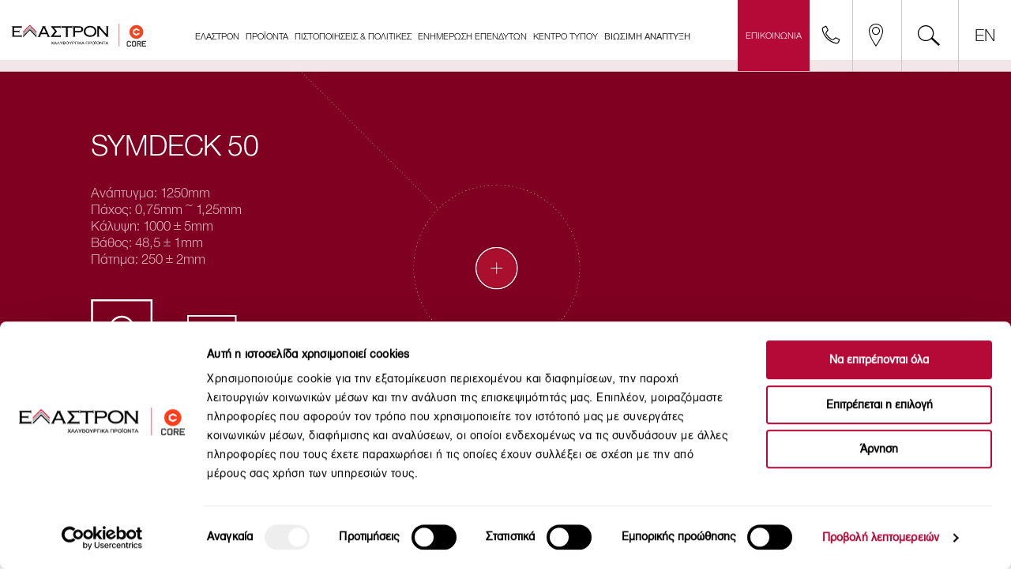

--- FILE ---
content_type: text/html; charset=UTF-8
request_url: https://elastron.gr/gr/el/products/composite-symdeck-decks/symdeck-50/
body_size: 20724
content:

<!DOCTYPE html>
<html lang="el">
<head>
    <meta charset="utf-8">
    <meta name="viewport" content="width=device-width, initial-scale=1.0, maximum-scale=1.0, user-scalable=0" />
    <meta name="format-detection" content="telephone=no,email=no">
    
    <title> SYMDECK 50</title>

<meta property="og:title" content="ELASTRON  SYMDECK 50 Product"/>
<meta property="og:description" content="
	Σύμμικτες πλάκες ονομάζονται οι φέρουσες πλάκες οροφής κτιρίων, οι οποίες αποτεούνται από χαλυβδόφυλλα και επί τόπου έγχυτο σκυρόδεμα...."/>
<meta property="og:image" content="https://elastron.gr/skin/frontend/default/img/no-image/no-image_900.jpg"/>
<meta property="og:url" content="https://elastron.gr/gr/el/products/composite-symdeck-decks/"/>

<meta name="title" content=" SYMDECK 50"/>
<meta name="description" content="
	Σύμμικτες πλάκες ονομάζονται οι φέρουσες πλάκες οροφής κτιρίων, οι οποίες αποτεούνται από χαλυβδόφυλλα και επί τόπου έγχυτο σκυρόδεμα...."/>
<meta name="keywords" content=""/>    <link rel="icon" href="https://elastron.gr/skin/frontend/default/img/favicon.ico" type="image/x-icon"/>
    <link rel="shortcut icon" href="https://elastron.gr/skin/frontend/default/img/favicon.ico" type="image/x-icon"/>
    <link rel="shortcut icon" href="https://elastron.gr/skin/frontend/default/img/favicon.png?v=1729520326"/>

    <link rel="apple-touch-icon" href="https://elastron.gr/skin/frontend/default/img/favicon-57.png?v=1729520326">
    <link rel="apple-touch-icon" sizes="72x72" href="https://elastron.gr/skin/frontend/default/img/favicon-72.png?v=1729520326">
    <link rel="apple-touch-icon" sizes="114x114" href="https://elastron.gr/skin/frontend/default/img/favicon-114.png?v=1729520326">
	
    <meta name="apple-mobile-web-app-capable" content="yes">
    <meta name="apple-mobile-web-app-status-bar-style" content="default">
    
    <meta http-equiv="Cache-Control" content="no-cache, no-store, must-revalidate" />
    <meta http-equiv="Pragma" content="no-cache" />
    <meta http-equiv="Expires" content="0" />

    <script data-culture="el" id="Cookiebot" src="https://consent.cookiebot.com/uc.js" data-cbid="2013add0-2c0f-47d1-9a66-3a9673752b56" data-blockingmode="auto" type="text/javascript"></script>

	
	<link rel="stylesheet" type="text/css" href="https://elastron.gr/skin/frontend/default/css/bootstrap.min.css?v=1729520325&v=4.1.0.4"/>
    <link rel="stylesheet" type="text/css" href="https://elastron.gr/skin/frontend/default/css/font-awesome.css?v=1729520325&v=4.1.0.4"/>
    <link rel="stylesheet" type="text/css" href="https://elastron.gr/skin/frontend/default/css/tooltipster.css?v=1729520325&v=4.1.0.4"/>
 
    
    <link rel="stylesheet" type="text/css" href="https://elastron.gr/skin/frontend/default/js/slick-master/slick/slick.css?v=1729520328&v=4.1.0.4"/>
    <link rel="stylesheet" type="text/css" href="https://elastron.gr/skin/frontend/default/js/slick-master/slick/slick-theme.css?v=1729520328&v=4.1.0.4"/>
    
   
       
    <link rel="stylesheet" type="text/css" href="https://elastron.gr/skin/frontend/default/css/3d_animations.css?v=1729520325&v=4.1.0.4"/>
    <link rel="stylesheet" type="text/css" href="https://elastron.gr/skin/frontend/default/js/icheck/skins/square/orange.css?v=1729520328&v=4.1.0.4"/>


    <link rel="stylesheet" type="text/css" href="https://elastron.gr/skin/frontend/default/js/fancybox-master/dist/jquery.fancybox.min.css?v=1729520328&v=4.1.0.4"/>
   
    
    <link rel="stylesheet" type="text/css" href="https://elastron.gr/skin/frontend/default/js/360rotation/css/style.css?v=1729520328&v=4.1.0.4"/>
   
    <link rel="stylesheet" type="text/css" href="https://elastron.gr/skin/frontend/default/css/print.css?v=1729520325&v=4.1.0.4"/>
    <link rel="stylesheet" type="text/css" href="https://elastron.gr/skin/frontend/default/js/vertical-timeline/css/style.css?v=1729520328&v=4.1.0.4"/>
    <link rel="stylesheet" type="text/css" href="https://elastron.gr/skin/frontend/default/js/MorphingSearch/css/normalize.css?v=1729520328&v=4.1.0.4"/>
    <link rel="stylesheet" type="text/css" href="https://elastron.gr/skin/frontend/default/js/MorphingSearch/css/component.css?v=1729520328&v=4.1.0.4"/>
    
    <link rel="stylesheet" type="text/css" href="https://elastron.gr/skin/frontend/default/css/cookies.css?v=1740747151&v=4.1.0.4"/>
	<link rel="stylesheet" type="text/css" href="https://elastron.gr/skin/frontend/default/css/checkboxes.css?v=1729520325&v=4.1.0.4"/>
    <link rel="stylesheet" type="text/css" href="https://elastron.gr/skin/frontend/default/css/theme.css?v=1751268931&v=4.1.0.4"/>
	<link rel="stylesheet" type="text/css" href="https://elastron.gr/skin/frontend/default/css/icons.css?v=1729520325&v=4.1.0.4"/>
    <link rel="stylesheet" type="text/css" href="https://elastron.gr/skin/frontend/default/css/buttons.css?v=1729520325&v=4.1.0.4"/>
    <link rel="stylesheet" type="text/css" href="https://elastron.gr/skin/frontend/default/css/responsive.css?v=1729520325&v=4.1.0.4"/>
    
	   	<script data-cookieconsent="ignore" src='https://www.google.com/recaptcha/api.js'></script>
    <script  data-cookieconsent="ignore" src="https://cdn.userway.org/widget.js" data-account="qGqCpCgGRd"></script>
         
 <script
  src="https://code.jquery.com/jquery-3.6.1.min.js"
  integrity="sha256-o88AwQnZB+VDvE9tvIXrMQaPlFFSUTR+nldQm1LuPXQ="
  crossorigin="anonymous"></script>
 <script
  src="https://code.jquery.com/jquery-migrate-3.0.0.min.js"
  integrity="sha256-JklDYODbg0X+8sPiKkcFURb5z7RvlNMIaE3RA2z97vw="
  crossorigin="anonymous"></script>
<script
  src="https://code.jquery.com/jquery-migrate-1.4.1.min.js"
  integrity="sha256-SOuLUArmo4YXtXONKz+uxIGSKneCJG4x0nVcA0pFzV0="
  crossorigin="anonymous"></script>
   

    <script type="text/javascript">
        var WS_ROOT = 'https://elastron.gr/';
        var URL = 'https://elastron.gr/gr/el/';
        var SKIN = 'https://elastron.gr/skin/frontend/default/';
        var CURRENCY_INFO = ["&euro;",false,",","."] ;
        var S3_PREVIEW_URL = '';
        var LOGGED_IN = false;
		var MAP_MARKER = 'https://elastron.gr/skin/frontend/default/img/marker.png?v=1729520328';		
		
        $(document).ready(function () {
            $.ajaxSetup({
                url: URL + 'ajax/',
                type: "POST",
                dataType: "json",
                headers: {
                    'X-ml': true,
                    'X-data-type': 'html'
                }
            });
        });
    </script>
	
	
	        <script>
		var READ_MORE =  'ΠΕΡΙΣΣΟΤΕΡΑ';
		var POLICY_URL = 'https://elastron.gr/gr/el/privacy-policy/';		
    </script>
	
        <script>
        (function(i,s,o,g,r,a,m){i['GoogleAnalyticsObject']=r;i[r]=i[r]||function(){
            (i[r].q=i[r].q||[]).push(arguments)},i[r].l=1*new Date();a=s.createElement(o),
            m=s.getElementsByTagName(o)[0];a.async=1;a.src=g;m.parentNode.insertBefore(a,m)
        })(window,document,'script','https://www.google-analytics.com/analytics.js','ga');

        ga('create', 'UA-4290318-85', 'auto');
        ga('send', 'pageview');

    </script>
</head>
<body class="hero-visible 1column el-reset default-bg with-hero layout-red section-proionta section-product-details" >
<div id="wrap">
    <div>
        <div class="visible-print">
	<img src="https://elastron.gr/skin/frontend/default/img/core_elastron.png?v=1729520325" class="img-responsive" alt="Logo" style="display: table;margin: 20px auto 30px auto;"/>
</div>
<header class="header hidden-print">
	

<nav class="clearfix hidden-print">	
    <a href="https://elastron.gr/gr/el/home/" class="pull-left nav-logo" title="Logo"></a>
	<div class="nav-center clearfix  hidden-xs hidden-sm">
		<div class="nav-center-wrapper clearfix">
				                <div class="mm-group pull-left elastron">

                	                    <span class="menu-label">ΕΛΑΣΤΡΟΝ</span>
                    <ul class="list-pages">
                        								 <li><a href="https://elastron.gr/gr/el/company-profile/">Εταιρικό Προφίλ</a></li>
                              
                        								 <li><a href="https://elastron.gr/gr/el/activities/">Δραστηριότητες</a></li>
                              
                        								 <li><a href="https://elastron.gr/gr/el/goals-and-outlook/">Στόχοι και Προοπτικές</a></li>
                              
                        								 <li><a href="https://elastron.gr/gr/el/facilities/">Εγκαταστάσεις</a></li>
                              
                        								 <li><a href="https://elastron.gr/gr/el/milestones-in-our-history/">Ιστορική Αναδρομή</a></li>
                              
                        								 <li><a href="https://elastron.gr/gr/el/human-resources/">Ανθρώπινο Δυναμικό</a></li>
                              
                        								 <li><a href="https://elastron.gr/gr/el/careers/">Καριέρα</a></li>
                              
                        								 <li><a href="https://elastron.gr/gr/el/elastron-group/">Όμιλος Έλαστρον </a></li>
                              
                                            </ul>
                                </div>
            			                <div class="mm-group pull-left products">
                    <span class="menu-label">ΠΡΟΪΟΝΤΑ</span>
                    <ul class="list-categories eq-menu-height">
                                                     
						<li class="clearfix categories-items">
							<a href="https://elastron.gr/gr/el/products/steel-plates-sheet-strip/" class="category">Λαμαρίνες, ρολά και ταινίες</a>
                                                        <div class="subcategory eq-menu-height">
                                <ul>                                        <li class="subcategory-item"><a href="https://elastron.gr/gr/el/products/steel-plates-sheet-strip/hot-rolled-sheet-plates/">Λαμαρίνες θερμής έλασης </a></li>
                                                                            <li class="subcategory-item"><a href="https://elastron.gr/gr/el/products/steel-plates-sheet-strip/cold-rolled-sheet-plates/">Λαμαρίνες ψυχρής έλασης </a></li>
                                                                    </ul>
                            </div>
                                                    </li>
                                                     
						<li class="clearfix categories-items">
							<a href="https://elastron.gr/gr/el/products/long-products/" class="category">Επιμήκη προϊόντα</a>
                                                        <div class="subcategory eq-menu-height">
                                <ul>                                        <li class="subcategory-item"><a href="https://elastron.gr/gr/el/products/long-products/hea/">Δοκοί πλατύπελμοι  Ελαφρύς τύπος  HEA</a></li>
                                                                            <li class="subcategory-item"><a href="https://elastron.gr/gr/el/products/long-products/heb/">Δοκοί πλατύπελμοι Βαρύς τύπος HEB</a></li>
                                                                            <li class="subcategory-item"><a href="https://elastron.gr/gr/el/products/long-products/hem/">Δοκοί πλατύπελμοι  Βαρύς τύπος HEM</a></li>
                                                                            <li class="subcategory-item"><a href="https://elastron.gr/gr/el/products/long-products/ipe/">Yψίκορμοι  IPE</a></li>
                                                                            <li class="subcategory-item"><a href="https://elastron.gr/gr/el/products/long-products/ipn/">Στενοί  IPN</a></li>
                                                                            <li class="subcategory-item"><a href="https://elastron.gr/gr/el/products/long-products/pn/">Διατομές “U”  PN</a></li>
                                                                            <li class="subcategory-item"><a href="https://elastron.gr/gr/el/products/long-products/flats/">Λάμες </a></li>
                                                                            <li class="subcategory-item"><a href="https://elastron.gr/gr/el/products/long-products/equal-angles/">Ισοσκελείς γωνίες </a></li>
                                                                            <li class="subcategory-item"><a href="https://elastron.gr/gr/el/products/long-products/unequal-angles/">Ανισοσκελείς γωνίες </a></li>
                                                                            <li class="subcategory-item"><a href="https://elastron.gr/gr/el/products/long-products/rounds/">Στρογγυλά </a></li>
                                                                            <li class="subcategory-item"><a href="https://elastron.gr/gr/el/products/long-products/squares/">Τετράγωνα </a></li>
                                                                            <li class="subcategory-item"><a href="https://elastron.gr/gr/el/products/long-products/t-sections/">Δοκοί Τ </a></li>
                                                                            <li class="subcategory-item"><a href="https://elastron.gr/gr/el/products/long-products/bulb-flats/">Βολβολάμες </a></li>
                                                                    </ul>
                            </div>
                                                    </li>
                                                     
						<li class="clearfix categories-items">
							<a href="https://elastron.gr/gr/el/products/hollow-sections/" class="category">Κοίλες διατομές</a>
                                                        <div class="subcategory eq-menu-height">
                                <ul>                                        <li class="subcategory-item"><a href="https://elastron.gr/gr/el/products/hollow-sections/square-hollow-sections/">Τετράγωνες κοίλες διατομές </a></li>
                                                                            <li class="subcategory-item"><a href="https://elastron.gr/gr/el/products/hollow-sections/rectangular-hollow-sections/">Ορθογωνικές κοίλες διατομές </a></li>
                                                                    </ul>
                            </div>
                                                    </li>
                                                     
						<li class="clearfix categories-items">
							<a href="https://elastron.gr/gr/el/products/structural-tubes/tubes/" class="category">Σωλήνες κατασκευών</a>
                                                    </li>
                                                     
						<li class="clearfix categories-items">
							<a href="https://elastron.gr/gr/el/products/core-panels/" class="category">Πάνελ Πολυουρεθάνης CORE</a>
                                                        <div class="subcategory eq-menu-height">
                                <ul>                                        <li class="subcategory-item"><a href="https://elastron.gr/gr/el/products/core-panels/roof-panels-core/">Πάνελ Οροφής CORE</a></li>
                                                                            <li class="subcategory-item"><a href="https://elastron.gr/gr/el/products/core-panels/cold-storage-rooms-core/">Πάνελ ψυκτικών θαλάμων CORE</a></li>
                                                                            <li class="subcategory-item"><a href="https://elastron.gr/gr/el/products/core-panels/wall-panels-visible-fix-core/">Πάνελ πλαγιοκάλυψης  CORE - φανερής στήριξης</a></li>
                                                                            <li class="subcategory-item"><a href="https://elastron.gr/gr/el/products/core-panels/wall-panels-concealed-fix-core/">Πάνελ πλαγιοκάλυψης   CORE - κρυφής στήριξης</a></li>
                                                                    </ul>
                            </div>
                                                    </li>
                                                     
						<li class="clearfix categories-items">
							<a href="https://elastron.gr/gr/el/products/panel-petrovamvaka-core/mineral-wool-panels-core/" class="category">Πάνελ Πετροβάμβακα CORE</a>
                                                    </li>
                                                     
						<li class="clearfix categories-items">
							<a href="https://elastron.gr/gr/el/products/core-accessories/" class="category">Παρελκόμενα CORE                                                                         </a>
                                                        <div class="subcategory eq-menu-height">
                                <ul>                                        <li class="subcategory-item"><a href="https://elastron.gr/gr/el/products/core-accessories/translucent-panels/">Διαφώτιστα  Οροφής</a></li>
                                                                            <li class="subcategory-item"><a href="https://elastron.gr/gr/el/products/core-accessories/flashings/">Ειδικά τεμάχια </a></li>
                                                                            <li class="subcategory-item"><a href="https://elastron.gr/gr/el/products/core-accessories/fastening-materials/">Υλικά στερέωσης </a></li>
                                                                            <li class="subcategory-item"><a href="https://elastron.gr/gr/el/products/core-accessories/sealing-materials/">Υλικά πλήρωσης και σφραγιστικά υλικά </a></li>
                                                                            <li class="subcategory-item"><a href="https://elastron.gr/gr/el/products/core-accessories/handling-installation/">Χειρισμός προϊόντων -   Τοποθέτηση </a></li>
                                                                    </ul>
                            </div>
                                                    </li>
                                                     
						<li class="clearfix categories-items">
							<a href="https://elastron.gr/gr/el/products/composite-symdeck-decks/" class="category"> Χαλυβδόφυλλα SYMDECK</a>
                                                        <div class="subcategory eq-menu-height">
                                <ul>                                        <li class="subcategory-item"><a href="https://elastron.gr/gr/el/products/composite-symdeck-decks/symdeck-50/">SYMDECK 50 </a></li>
                                                                            <li class="subcategory-item"><a href="https://elastron.gr/gr/el/products/composite-symdeck-decks/symdeck-73/">SYMDECK 73 </a></li>
                                                                            <li class="subcategory-item"><a href="https://elastron.gr/gr/el/products/composite-symdeck-decks/symdeck-100/">SYMDECK 100 </a></li>
                                                                    </ul>
                            </div>
                                                    </li>
                                                     
						<li class="clearfix categories-items">
							<a href="https://elastron.gr/gr/el/products/cladding-steel-profiles/" class="category">Χαλύβδινα φύλλα επικάλυψης</a>
                                                        <div class="subcategory eq-menu-height">
                                <ul>                                        <li class="subcategory-item"><a href="https://elastron.gr/gr/el/products/cladding-steel-profiles/metaltile-attika/">Κεραμίδι METALTILE ΑΤΤΙΚΑ</a></li>
                                                                            <li class="subcategory-item"><a href="https://elastron.gr/gr/el/products/cladding-steel-profiles/metaltile-roman/">Κεραμίδι METALTILE ROMAN</a></li>
                                                                            <li class="subcategory-item"><a href="https://elastron.gr/gr/el/products/cladding-steel-profiles/metaltite-classic/">Κεραμίδι METALTILE CLASSIC</a></li>
                                                                            <li class="subcategory-item"><a href="https://elastron.gr/gr/el/products/cladding-steel-profiles/el-s19-760/">Αυλακωτή λαμαρίνα EL S19/760</a></li>
                                                                            <li class="subcategory-item"><a href="https://elastron.gr/gr/el/products/cladding-steel-profiles/el-s19-836/">Αυλακωτή λαμαρίνα EL S19/836</a></li>
                                                                            <li class="subcategory-item"><a href="https://elastron.gr/gr/el/products/cladding-steel-profiles/el-t35-1100/">Τραπεζοειδής λαμαρίνα EL T35/1100</a></li>
                                                                            <li class="subcategory-item"><a href="https://elastron.gr/gr/el/products/cladding-steel-profiles/el-t39-896/">Τραπεζοειδής λαμαρίνα ΕL T39/896</a></li>
                                                                            <li class="subcategory-item"><a href="https://elastron.gr/gr/el/products/cladding-steel-profiles/el-t40-1000/">Τραπεζοειδής λαμαρίνα EL T40/1000</a></li>
                                                                            <li class="subcategory-item"><a href="https://elastron.gr/gr/el/products/cladding-steel-profiles/el-t50-1000/">Τραπεζοειδής λαμαρίνα EL T50/1000</a></li>
                                                                    </ul>
                            </div>
                                                    </li>
                                                     
						<li class="clearfix categories-items">
							<a href="https://elastron.gr/gr/el/products/cold-form-sections/" class="category">Διατομές ψυχρής έλασης</a>
                                                        <div class="subcategory eq-menu-height">
                                <ul>                                        <li class="subcategory-item"><a href="https://elastron.gr/gr/el/products/cold-form-sections/section-profiles-el-c/">Διατομές τύπου EL C</a></li>
                                                                            <li class="subcategory-item"><a href="https://elastron.gr/gr/el/products/cold-form-sections/section-profiles-el-z/">Διατομές τύπου EL Z</a></li>
                                                                            <li class="subcategory-item"><a href="https://elastron.gr/gr/el/products/cold-form-sections/section-profiles-z-plus/">Διατομές τύπου EL Zplus</a></li>
                                                                            <li class="subcategory-item"><a href="https://elastron.gr/gr/el/products/cold-form-sections/section-profiles-el-s/">Διατομές τύπου EL Σ</a></li>
                                                                    </ul>
                            </div>
                                                    </li>
                                                     
						<li class="clearfix categories-items">
							<a href="https://elastron.gr/gr/el/products/profile-ksiras-domisis/drywall-metal-profiles/" class="category">Προφίλ Ξηράς Δόμησης ELASTEEL</a>
                                                    </li>
                                                     
						<li class="clearfix categories-items">
							<a href="https://elastron.gr/gr/el/products/hydroponic-metal-gutter/el-hg200/" class="category">Μεταλλικό κανάλι υδροπονίας</a>
                                                    </li>
                        						
						
                    </ul>
                </div>
            			                <div class="mm-group pull-left quality-environment">

                	                    <span class="menu-label">ΠΙΣΤΟΠΟΙΗΣΕΙΣ & ΠΟΛΙΤΙΚΕΣ</span>
                    <ul class="list-pages">
                        								 <li><a href="https://elastron.gr/gr/el/certifications/">Πιστοποιήσεις</a></li>
                              
                        								 <li><a href="https://elastron.gr/gr/el/declarations-of-performance/">Δηλώσεις Επιδόσεων</a></li>
                              
                        								 <li><a href="https://elastron.gr/gr/el/testing-laboratory/">Εργαστήριο Ελέγχου Ποιότητας</a></li>
                              
                        								 <li><a href="https://elastron.gr/gr/el/quality-and-environmental-policy/">Πολιτική Ενιαίου Διαχειριστικού Συστήματος</a></li>
                              
                        								 <li><a href="https://elastron.gr/gr/el/quality-assurance/">Πολιτική Ποιότητας </a></li>
                              
                        								 <li><a href="https://elastron.gr/gr/el/health-and-safety/">Υγεία & Ασφάλεια Εργαζομένων</a></li>
                              
                        								 <li><a href="https://elastron.gr/gr/el/environmetal-policy/">Περιβαλλοντική & Ενεργειακή Πολιτική</a></li>
                              
                        								 <li><a href="https://elastron.gr/gr/el/prevention-policy-against-violence-harassment/">Πολιτική καταπολέμησης Βίας & Παρενόχλησης</a></li>
                              
                        								 <li><a href="https://elastron.gr/gr/el/sustainable-growth-policy/">Πολιτική Βιώσιμης Ανάπτυξης</a></li>
                              
                        								 <li><a href="https://elastron.gr/gr/el/whistleblowing-policy/">Πολιτική Whistleblowing</a></li>
                              
                        							 		<li><a target="_blank" href="/media/uploads_file/2024/05/02/p1hss2gaas1ujs17mfn1c1rkm1k015.pdf">Γενικοί Όροι Πωλήσεων</a></li>
							                    </ul>
                                </div>
            			                <div class="mm-group pull-left investor-relations">

                	                    <span class="menu-label">ΕΝΗΜΕΡΩΣΗ ΕΠΕΝΔΥΤΩΝ</span>
                    <ul class="list-pages">
                        								 <li><a href="https://elastron.gr/gr/el/stock-information/">Πληροφορίες Μετοχής</a></li>
                              
                        								 <li><a href="https://elastron.gr/gr/el/financial-calendar/">Οικονομικό Ημερολόγιο</a></li>
                              
                        								 <li><a href="https://elastron.gr/gr/el/financial-data/">Οικονομικά Στοιχεία</a></li>
                              
                        									<li><a href="https://elastron.gr/gr/el/subsidiaries-financial-data/">Οικονομικά Στοιχεία Θυγατρικών</a></li>
																 <li><a href="https://elastron.gr/gr/el/etairikes-parousiaseis/">Εταιρικές Παρουσιάσεις</a></li>
                              
                        								 <li><a href="https://elastron.gr/gr/el/company-announcements/">Εταιρικές Ανακοινώσεις</a></li>
                              
                        								 <li><a href="https://elastron.gr/gr/el/general-meetings/">Γενικές Συνελεύσεις</a></li>
                              
                        								 <li><a href="https://elastron.gr/gr/el/corporate-governance/">Εταιρική Διακυβέρνηση</a></li>
                              
                                            </ul>
                                </div>
            			                <div class="mm-group pull-left press-center">

                	                    <span class="menu-label">ΚΕΝΤΡΟ ΤΥΠΟΥ</span>
                    <ul class="list-pages">
                        								 <li><a href="https://elastron.gr/gr/el/erga/">Έργα</a></li>
                              
                        								 <li><a href="https://elastron.gr/gr/el/corporate-news/">Εταιρικά Νέα</a></li>
                              
                        								 <li><a href="https://elastron.gr/gr/el/events-calendar/">Ημερολόγιο Εκδηλώσεων</a></li>
                              
                        								 <li><a href="https://elastron.gr/gr/el/software/">Λογισμικά</a></li>
                              
                        								 <li><a href="https://elastron.gr/gr/el/multimedia-archive/">Αρχείο Πολύμεσων</a></li>
                              
                        								 <li><a href="https://elastron.gr/gr/el/notifications/">Ενημερώσεις</a></li>
                              
                                            </ul>
                                </div>
            			                <div class="mm-group pull-left sustainable-growth">

                	                	 <a href="https://elastron.gr/gr/el/sustainable-growth/" class="menu-label">ΒΙΩΣΙΜΗ ΑΝΑΠΤΥΞΗ</a>
                                </div>
             
		</div>
	</div>
	
    <ul class="list-inline main-nav pull-right">
		
		<li class="ctc-btn hidden-xs">
			<a class="contact-btn" href="https://elastron.gr/gr/el/contact-form/">
				 <span>ΕΠΙΚΟΙΝΩΝΙΑ</span></a>
		</li>
        
		<li class="menu-tel hidden-xs">
		<a href="tel:30-210-55-15-000">
			<span class="icon icon-tel">
			<svg xmlns="http://www.w3.org/2000/svg" data-name="Icon Set" viewBox="0 0 24 24" x="0px" y="0px">
				<path d="M18.23,21.8a2.44,2.44,0,0,1-.45,0A19.53,19.53,0,0,1,2.24,6.22,2.52,2.52,0,0,1,3.75,3.45L6.56,2.29a.5.5,0,0,1,.64.24l2,4.1a.5.5,0,0,1,0,.51L7.41,9.51h0a1.52,1.52,0,0,0-.06,1.7,16.31,16.31,0,0,0,5.46,5.45,1.52,1.52,0,0,0,1.68-.05L17,14.84a.51.51,0,0,1,.51,0l4,2a.5.5,0,0,1,.24.64l-1.16,2.81A2.52,2.52,0,0,1,18.23,21.8ZM6.51,3.39l-2.37,1A1.51,1.51,0,0,0,3.22,6,18.53,18.53,0,0,0,18,20.78a1.51,1.51,0,0,0,1.67-.91l1-2.38L17.3,15.83l-2.23,1.59a2.52,2.52,0,0,1-2.78.09,17.34,17.34,0,0,1-5.8-5.79,2.52,2.52,0,0,1,.12-2.81L8.17,6.8ZM7,9.22H7Z"></path>
				</svg>
			</span>
			<span class="menu_label">
			210 55 15 000 </span></a>
		</li>
        <li class="hidden-xs">
        	<a href="#" class="map-toggle clearfix">
                <span class="icon icon-map">
					<svg version="1.1" xmlns="http://www.w3.org/2000/svg" xmlns:xlink="http://www.w3.org/1999/xlink" x="0px" y="0px"
                         viewBox="-289 381 18 28.7" style="enable-background:new -289 381 18 28.7;" xml:space="preserve">
                        <g>
                            <path d="M-280,382c4.4,0,8,3.6,8,8c0,7-8,18-8,18s-8-11-8-18C-288,385.6-284.4,382-280,382 M-280,381c-5,0-9,4-9,9
                                c0,7.2,7.9,18.1,8.2,18.6l0.8,1.1l0.8-1.1c0.3-0.5,8.2-11.3,8.2-18.6C-271,385-275,381-280,381L-280,381z"/>
                        </g>
                        <g>
                            <path d="M-280,386c2.2,0,4,1.8,4,4s-1.8,4-4,4s-4-1.8-4-4S-282.2,386-280,386 M-280,385c-2.8,0-5,2.2-5,5s2.2,5,5,5s5-2.2,5-5
                                S-277.2,385-280,385L-280,385z"/>
                        </g>
                    </svg>
                </span>
                <span class="menu_label">Xάρτης</span>
			</a>
		</li>
        <li class="hidden-xs srch-btn">
        	<a href="#" class="clearfix search-button">
            	<span class="icon icon-search">
                	<svg version="1.1" xmlns="http://www.w3.org/2000/svg" xmlns:xlink="http://www.w3.org/1999/xlink" x="0px" y="0px"
						 viewBox="-227 364.8 44.1 41.5" style="enable-background:new -227 364.8 44.1 41.5;" xml:space="preserve">
					<path d="M-200,369.2c-6.5-6.1-16.6-5.8-22.7,0.6c-6.1,6.5-5.8,16.6,0.6,22.7c6.2,5.8,15.7,5.8,21.9,0.1l14.5,13.7l2.7-2.8
						l-14.7-13.9C-193.4,383.4-194.3,374.6-200,369.2z M-200.9,390.5c-5.3,5.6-14.2,5.9-19.8,0.6s-5.9-14.2-0.6-19.8
						c5.3-5.6,14.2-5.9,19.8-0.6S-195.6,384.9-200.9,390.5z"/>
					</svg>
                </span> 
                <span class="menu_label">Αναζήτηση</span>           
            </a>
        </li>
       
		<li class="hidden-xs language" >
	<a class="pull-left" href="https://elastron.gr/gr/en/products/composite-symdeck-decks/symdeck-50/">
    	<span class="icon"> EN </span>
  	</a>
</li>   
		
		
        <li class="mobile-burger">
        	<a href="#" class="mm-toggle clearfix">
            	<span class="icon icon-burger">
					<svg version="1.1" xmlns="http://www.w3.org/2000/svg" xmlns:xlink="http://www.w3.org/1999/xlink" x="0px" y="0px"
                         viewBox="-223 386 36 22" style="enable-background:new -223 386 36 22;" xml:space="preserve" class="burger">
						<g sketch:type="MSPage">
							<g sketch:type="MSArtboardGroup">
								<g transform="translate(32.000000, 39.000000)" sketch:type="MSLayerGroup">
									<path sketch:type="MSShapeGroup" d="M-255,357h36v2h-36V357z" class="burger-1"/>
									<path sketch:type="MSShapeGroup" d="M-255,367h36v2h-36V367z" class="burger-2"/>
									<path sketch:type="MSShapeGroup" d="M-255,347h36v2h-36V347z" class="burger-3"/>
								</g>
							</g>
						</g>
					</svg>
                	<svg version="1.1" xmlns="http://www.w3.org/2000/svg" xmlns:xlink="http://www.w3.org/1999/xlink" x="0px" y="0px"
						 viewBox="-496.4 707.6 72.8 72.8" style="enable-background:new -496.4 707.6 72.8 72.8;" xml:space="preserve" class="burger-close">
						<g>
							<polygon points="-426.4,780.4 -460,746.8 -493.6,780.4 -496.4,777.6 -462.8,744 -496.4,710.4 -493.6,707.6 -460,741.2 
								-426.4,707.6 -423.6,710.4 -457.2,744 -423.6,777.6 	"/>
						</g>
					</svg>
        		</span>
          		<span class="menu_label">Μενού</span>
            </a>
        </li>
	</ul>
	</nav>

<div class="mega-menu desktop-mega-menu hidden hidden-print">
	<div class="container">
    	   
    </div>
    <div class="mega-menu-bottom clearfix">
    	<a href="#" class="pull-right mm-toggle" title="Logo">
        	<span class="icon icon-logo-red">
        		<svg version="1.1" id="Layer_1" xmlns="http://www.w3.org/2000/svg" xmlns:xlink="http://www.w3.org/1999/xlink" x="0px" y="0px"
					 viewBox="0 0 59.1 49.2" style="enable-background:new 0 0 59.1 49.2;" xml:space="preserve">
				<path style="fill:#B50938;" class="st0" d="M57.7,26.9L32.8,1.7l0,0l-0.5-0.5C31.6,0.4,30.6,0,29.5,0c-1.1,0-2.1,0.4-2.8,1.2L1.4,26.8
					c-1.2,1.3-2.1,2.4-0.8,3.9c0.8,0.7,1.7,0.6,2.3,0.4L27.8,5.3c0.6-0.7,2-1.6,3.5,0.3l24.3,25.2c0.7,0.5,1.9,0.9,2.8,0
					C59.8,29.3,58.9,28.1,57.7,26.9"/>
				<path style="fill:#808285;" class="st1" d="M57.7,35.8L32.8,10.6l0,0l-0.5-0.5c-0.7-0.8-1.7-1.2-2.8-1.2c-1.1,0-2.1,0.4-2.8,1.2L1.4,35.7
					c-1.2,1.3-2.1,2.5-0.8,3.9C1.4,40.4,2.3,40.3,3,40l24.8-25.8c0.6-0.7,2-1.6,3.5,0.3l24.3,25.2c0.7,0.5,1.9,0.9,2.8,0
					C59.8,38.2,58.9,37.1,57.7,35.8"/>
				<path style="fill:#000;" d="M57.7,44.7L32.4,19.1c0,0-0.1-0.1-0.1-0.1c-0.7-0.7-1.7-1.1-2.7-1.1c-1.1,0-2.1,0.4-2.8,1.2L1.4,44.6
					c-1.2,1.3-2.1,2.5-0.8,3.9c0.8,0.7,1.7,0.6,2.3,0.3l24.8-25.8c0.6-0.7,2-1.6,3.5,0.3l24.3,25.2c0.7,0.5,1.9,0.9,2.8,0
					C59.8,47.1,58.9,46,57.7,44.7"/>
				</svg>
        	</span>
		</a>
   	</div>
</div>
    
	<div class="no-hero-subnav">
	    </div>
</header>
<div class="mega-menu responsive-mega-menu hidden-print">

    <ul>
        <li>
            <div class="mega-menu-top clearfix">
                <ul class="list-inline main-nav pull-left visible-xs">
					<li class="menu-tel">
						<a href="tel:30-210-55-15-000">
							<span class="icon icon-tel">
							<svg xmlns="http://www.w3.org/2000/svg" data-name="Icon Set" viewBox="0 0 24 24" x="0px" y="0px">
								<path d="M18.23,21.8a2.44,2.44,0,0,1-.45,0A19.53,19.53,0,0,1,2.24,6.22,2.52,2.52,0,0,1,3.75,3.45L6.56,2.29a.5.5,0,0,1,.64.24l2,4.1a.5.5,0,0,1,0,.51L7.41,9.51h0a1.52,1.52,0,0,0-.06,1.7,16.31,16.31,0,0,0,5.46,5.45,1.52,1.52,0,0,0,1.68-.05L17,14.84a.51.51,0,0,1,.51,0l4,2a.5.5,0,0,1,.24.64l-1.16,2.81A2.52,2.52,0,0,1,18.23,21.8ZM6.51,3.39l-2.37,1A1.51,1.51,0,0,0,3.22,6,18.53,18.53,0,0,0,18,20.78a1.51,1.51,0,0,0,1.67-.91l1-2.38L17.3,15.83l-2.23,1.59a2.52,2.52,0,0,1-2.78.09,17.34,17.34,0,0,1-5.8-5.79,2.52,2.52,0,0,1,.12-2.81L8.17,6.8ZM7,9.22H7Z"></path>
								</svg>
							</span>
							<span class="menu_label">
							210 55 15 000 </span></a>
					</li>
					
                 
                    <li><a href="#" class="map-toggle"><span class="icon icon-map">
                        <svg version="1.1" id="Layer_1" xmlns="http://www.w3.org/2000/svg" xmlns:xlink="http://www.w3.org/1999/xlink" x="0px" y="0px"
                             viewBox="-289 381 18 28.7" style="enable-background:new -289 381 18 28.7;" xml:space="preserve">
                            <g>
                                <path d="M-280,382c4.4,0,8,3.6,8,8c0,7-8,18-8,18s-8-11-8-18C-288,385.6-284.4,382-280,382 M-280,381c-5,0-9,4-9,9
                                    c0,7.2,7.9,18.1,8.2,18.6l0.8,1.1l0.8-1.1c0.3-0.5,8.2-11.3,8.2-18.6C-271,385-275,381-280,381L-280,381z"/>
                            </g>
                            <g>
                                <path d="M-280,386c2.2,0,4,1.8,4,4s-1.8,4-4,4s-4-1.8-4-4S-282.2,386-280,386 M-280,385c-2.8,0-5,2.2-5,5s2.2,5,5,5s5-2.2,5-5
                                    S-277.2,385-280,385L-280,385z"/>
                            </g>
                        </svg>
                    
                    </span>
                    <span class="menu_label">Xάρτης</span>           </a></li>
                    
                    <li><a href="#" class="clearfix search-button"><span class="icon icon-search">
                        <svg version="1.1" id="Layer_1" xmlns="http://www.w3.org/2000/svg" xmlns:xlink="http://www.w3.org/1999/xlink" x="0px" y="0px"
                             viewBox="-227 364.8 44.1 41.5" style="enable-background:new -227 364.8 44.1 41.5;" xml:space="preserve">
                        <path d="M-200,369.2c-6.5-6.1-16.6-5.8-22.7,0.6c-6.1,6.5-5.8,16.6,0.6,22.7c6.2,5.8,15.7,5.8,21.9,0.1l14.5,13.7l2.7-2.8
                            l-14.7-13.9C-193.4,383.4-194.3,374.6-200,369.2z M-200.9,390.5c-5.3,5.6-14.2,5.9-19.8,0.6s-5.9-14.2-0.6-19.8
                            c5.3-5.6,14.2-5.9,19.8-0.6S-195.6,384.9-200.9,390.5z"/>
                        </svg>
                    </span>
                    <span class="menu_label">Αναζήτηση</span>           
                    </a></li>
					  <li class="language">
	<a class="pull-left" href="https://elastron.gr/gr/en/products/composite-symdeck-decks/symdeck-50/">
    	<span class="icon"> EN </span>
  	</a>
</li>
                </ul>
            </div>
        </li>
        <li class="clearfix">
                </li>
        
                <li class="clearfix">
                    <div class="mm-group elastron">
                                <span class="menu-label">ΕΛΑΣΤΡΟΝ</span>
                <ul class="list-pages">



                    
                                     <li><a href="https://elastron.gr/gr/el/company-profile/">Εταιρικό Προφίλ</a></li>
                                    
                                     <li><a href="https://elastron.gr/gr/el/activities/">Δραστηριότητες</a></li>
                                    
                                     <li><a href="https://elastron.gr/gr/el/goals-and-outlook/">Στόχοι και Προοπτικές</a></li>
                                    
                                     <li><a href="https://elastron.gr/gr/el/facilities/">Εγκαταστάσεις</a></li>
                                    
                                     <li><a href="https://elastron.gr/gr/el/milestones-in-our-history/">Ιστορική Αναδρομή</a></li>
                                    
                                     <li><a href="https://elastron.gr/gr/el/human-resources/">Ανθρώπινο Δυναμικό</a></li>
                                    
                                     <li><a href="https://elastron.gr/gr/el/careers/">Καριέρα</a></li>
                                    
                                     <li><a href="https://elastron.gr/gr/el/elastron-group/">Όμιλος Έλαστρον </a></li>
                                                    </ul>
                            </div>
                </li>
                <li class="clearfix">
                    <div class="mm-group  products">
                <span class="menu-label">ΠΡΟΪΟΝΤΑ</span>
                <ul class="list-categories">
                                        <li class="clearfix">
                        <a href="https://elastron.gr/gr/el/products/steel-plates-sheet-strip/" class="category">Λαμαρίνες, ρολά και ταινίες</a>
                            <div class="subcategory">
                                                                <ul>
                                                                        <li><a href="https://elastron.gr/gr/el/products/steel-plates-sheet-strip/cold-rolled-sheet-plates/">Λαμαρίνες ψυχρής έλασης </a></li>
                                                                        <li><a href="https://elastron.gr/gr/el/products/steel-plates-sheet-strip/hot-rolled-sheet-plates/">Λαμαρίνες θερμής έλασης </a></li>
                                                                    </ul>
                            </div>                            
                    </li>
                                        <li class="clearfix">
                        <a href="https://elastron.gr/gr/el/products/long-products/" class="category">Επιμήκη προϊόντα</a>
                            <div class="subcategory">
                                                                <ul>
                                                                        <li><a href="https://elastron.gr/gr/el/products/long-products/bulb-flats/">Βολβολάμες </a></li>
                                                                        <li><a href="https://elastron.gr/gr/el/products/long-products/t-sections/">Δοκοί Τ </a></li>
                                                                        <li><a href="https://elastron.gr/gr/el/products/long-products/squares/">Τετράγωνα </a></li>
                                                                        <li><a href="https://elastron.gr/gr/el/products/long-products/rounds/">Στρογγυλά </a></li>
                                                                        <li><a href="https://elastron.gr/gr/el/products/long-products/unequal-angles/">Ανισοσκελείς γωνίες </a></li>
                                                                        <li><a href="https://elastron.gr/gr/el/products/long-products/equal-angles/">Ισοσκελείς γωνίες </a></li>
                                                                        <li><a href="https://elastron.gr/gr/el/products/long-products/flats/">Λάμες </a></li>
                                                                        <li><a href="https://elastron.gr/gr/el/products/long-products/pn/">Διατομές “U”  PN</a></li>
                                                                        <li><a href="https://elastron.gr/gr/el/products/long-products/ipn/">Στενοί  IPN</a></li>
                                                                        <li><a href="https://elastron.gr/gr/el/products/long-products/ipe/">Yψίκορμοι  IPE</a></li>
                                                                        <li><a href="https://elastron.gr/gr/el/products/long-products/hem/">Δοκοί πλατύπελμοι  Βαρύς τύπος HEM</a></li>
                                                                        <li><a href="https://elastron.gr/gr/el/products/long-products/heb/">Δοκοί πλατύπελμοι Βαρύς τύπος HEB</a></li>
                                                                        <li><a href="https://elastron.gr/gr/el/products/long-products/hea/">Δοκοί πλατύπελμοι  Ελαφρύς τύπος  HEA</a></li>
                                                                    </ul>
                            </div>                            
                    </li>
                                        <li class="clearfix">
                        <a href="https://elastron.gr/gr/el/products/hollow-sections/" class="category">Κοίλες διατομές</a>
                            <div class="subcategory">
                                                                <ul>
                                                                        <li><a href="https://elastron.gr/gr/el/products/hollow-sections/rectangular-hollow-sections/">Ορθογωνικές κοίλες διατομές </a></li>
                                                                        <li><a href="https://elastron.gr/gr/el/products/hollow-sections/square-hollow-sections/">Τετράγωνες κοίλες διατομές </a></li>
                                                                    </ul>
                            </div>                            
                    </li>
                                        <li class="clearfix">
                        <a href="https://elastron.gr/gr/el/products/structural-tubes/" class="category">Σωλήνες κατασκευών</a>
                            <div class="subcategory">
                                                                <ul>
                                                                        <li><a href="https://elastron.gr/gr/el/products/structural-tubes/tubes/">Σωλήνες κατασκευών </a></li>
                                                                    </ul>
                            </div>                            
                    </li>
                                        <li class="clearfix">
                        <a href="https://elastron.gr/gr/el/products/core-panels/" class="category">Πάνελ Πολυουρεθάνης CORE</a>
                            <div class="subcategory">
                                                                <ul>
                                                                        <li><a href="https://elastron.gr/gr/el/products/core-panels/cold-storage-rooms-core/">Πάνελ ψυκτικών θαλάμων CORE</a></li>
                                                                        <li><a href="https://elastron.gr/gr/el/products/core-panels/wall-panels-visible-fix-core/">Πάνελ πλαγιοκάλυψης  CORE - φανερής στήριξης</a></li>
                                                                        <li><a href="https://elastron.gr/gr/el/products/core-panels/wall-panels-concealed-fix-core/">Πάνελ πλαγιοκάλυψης   CORE - κρυφής στήριξης</a></li>
                                                                        <li><a href="https://elastron.gr/gr/el/products/core-panels/roof-panels-core/">Πάνελ Οροφής CORE</a></li>
                                                                    </ul>
                            </div>                            
                    </li>
                                        <li class="clearfix">
                        <a href="https://elastron.gr/gr/el/products/panel-petrovamvaka-core/" class="category">Πάνελ Πετροβάμβακα CORE</a>
                            <div class="subcategory">
                                                                <ul>
                                                                        <li><a href="https://elastron.gr/gr/el/products/panel-petrovamvaka-core/mineral-wool-panels-core/">Πάνελ Πετροβάμβακα CORE</a></li>
                                                                    </ul>
                            </div>                            
                    </li>
                                        <li class="clearfix">
                        <a href="https://elastron.gr/gr/el/products/core-accessories/" class="category">Παρελκόμενα CORE                                                                         </a>
                            <div class="subcategory">
                                                                <ul>
                                                                        <li><a href="https://elastron.gr/gr/el/products/core-accessories/translucent-panels/">Διαφώτιστα  Οροφής</a></li>
                                                                        <li><a href="https://elastron.gr/gr/el/products/core-accessories/handling-installation/">Χειρισμός προϊόντων -   Τοποθέτηση </a></li>
                                                                        <li><a href="https://elastron.gr/gr/el/products/core-accessories/sealing-materials/">Υλικά πλήρωσης και σφραγιστικά υλικά </a></li>
                                                                        <li><a href="https://elastron.gr/gr/el/products/core-accessories/fastening-materials/">Υλικά στερέωσης </a></li>
                                                                        <li><a href="https://elastron.gr/gr/el/products/core-accessories/flashings/">Ειδικά τεμάχια </a></li>
                                                                    </ul>
                            </div>                            
                    </li>
                                        <li class="clearfix">
                        <a href="https://elastron.gr/gr/el/products/composite-symdeck-decks/" class="category"> Χαλυβδόφυλλα SYMDECK</a>
                            <div class="subcategory">
                                                                <ul>
                                                                        <li><a href="https://elastron.gr/gr/el/products/composite-symdeck-decks/symdeck-100/">SYMDECK 100 </a></li>
                                                                        <li><a href="https://elastron.gr/gr/el/products/composite-symdeck-decks/symdeck-50/">SYMDECK 50 </a></li>
                                                                        <li><a href="https://elastron.gr/gr/el/products/composite-symdeck-decks/symdeck-73/">SYMDECK 73 </a></li>
                                                                    </ul>
                            </div>                            
                    </li>
                                        <li class="clearfix">
                        <a href="https://elastron.gr/gr/el/products/cladding-steel-profiles/" class="category">Χαλύβδινα φύλλα επικάλυψης</a>
                            <div class="subcategory">
                                                                <ul>
                                                                        <li><a href="https://elastron.gr/gr/el/products/cladding-steel-profiles/el-s19-760/">Αυλακωτή λαμαρίνα EL S19/760</a></li>
                                                                        <li><a href="https://elastron.gr/gr/el/products/cladding-steel-profiles/metaltite-classic/">Κεραμίδι METALTILE CLASSIC</a></li>
                                                                        <li><a href="https://elastron.gr/gr/el/products/cladding-steel-profiles/metaltile-roman/">Κεραμίδι METALTILE ROMAN</a></li>
                                                                        <li><a href="https://elastron.gr/gr/el/products/cladding-steel-profiles/metaltile-attika/">Κεραμίδι METALTILE ΑΤΤΙΚΑ</a></li>
                                                                        <li><a href="https://elastron.gr/gr/el/products/cladding-steel-profiles/el-t50-1000/">Τραπεζοειδής λαμαρίνα EL T50/1000</a></li>
                                                                        <li><a href="https://elastron.gr/gr/el/products/cladding-steel-profiles/el-t40-1000/">Τραπεζοειδής λαμαρίνα EL T40/1000</a></li>
                                                                        <li><a href="https://elastron.gr/gr/el/products/cladding-steel-profiles/el-t35-1100/">Τραπεζοειδής λαμαρίνα EL T35/1100</a></li>
                                                                        <li><a href="https://elastron.gr/gr/el/products/cladding-steel-profiles/el-t39-896/">Τραπεζοειδής λαμαρίνα ΕL T39/896</a></li>
                                                                        <li><a href="https://elastron.gr/gr/el/products/cladding-steel-profiles/el-s19-836/">Αυλακωτή λαμαρίνα EL S19/836</a></li>
                                                                    </ul>
                            </div>                            
                    </li>
                                        <li class="clearfix">
                        <a href="https://elastron.gr/gr/el/products/cold-form-sections/" class="category">Διατομές ψυχρής έλασης</a>
                            <div class="subcategory">
                                                                <ul>
                                                                        <li><a href="https://elastron.gr/gr/el/products/cold-form-sections/section-profiles-el-s/">Διατομές τύπου EL Σ</a></li>
                                                                        <li><a href="https://elastron.gr/gr/el/products/cold-form-sections/section-profiles-z-plus/">Διατομές τύπου EL Zplus</a></li>
                                                                        <li><a href="https://elastron.gr/gr/el/products/cold-form-sections/section-profiles-el-c/">Διατομές τύπου EL C</a></li>
                                                                        <li><a href="https://elastron.gr/gr/el/products/cold-form-sections/section-profiles-el-z/">Διατομές τύπου EL Z</a></li>
                                                                    </ul>
                            </div>                            
                    </li>
                                        <li class="clearfix">
                        <a href="https://elastron.gr/gr/el/products/profile-ksiras-domisis/" class="category">Προφίλ Ξηράς Δόμησης ELASTEEL</a>
                            <div class="subcategory">
                                                                <ul>
                                                                        <li><a href="https://elastron.gr/gr/el/products/profile-ksiras-domisis/drywall-metal-profiles/">ELASTEEL Μεταλλικά Προφίλ ξηράς δόμησης</a></li>
                                                                    </ul>
                            </div>                            
                    </li>
                                        <li class="clearfix">
                        <a href="https://elastron.gr/gr/el/products/hydroponic-metal-gutter/" class="category">Μεταλλικό κανάλι υδροπονίας</a>
                            <div class="subcategory">
                                                                <ul>
                                                                        <li><a href="https://elastron.gr/gr/el/products/hydroponic-metal-gutter/el-hg200/">Μεταλλικό κανάλι EL HG200</a></li>
                                                                    </ul>
                            </div>                            
                    </li>
                                    </ul>
            </div>
                </li>
                <li class="clearfix">
                    <div class="mm-group quality-environment">
                                <span class="menu-label">ΠΙΣΤΟΠΟΙΗΣΕΙΣ & ΠΟΛΙΤΙΚΕΣ</span>
                <ul class="list-pages">



                    
                                     <li><a href="https://elastron.gr/gr/el/certifications/">Πιστοποιήσεις</a></li>
                                    
                                     <li><a href="https://elastron.gr/gr/el/declarations-of-performance/">Δηλώσεις Επιδόσεων</a></li>
                                    
                                     <li><a href="https://elastron.gr/gr/el/testing-laboratory/">Εργαστήριο Ελέγχου Ποιότητας</a></li>
                                    
                                     <li><a href="https://elastron.gr/gr/el/quality-and-environmental-policy/">Πολιτική Ενιαίου Διαχειριστικού Συστήματος</a></li>
                                    
                                     <li><a href="https://elastron.gr/gr/el/quality-assurance/">Πολιτική Ποιότητας </a></li>
                                    
                                     <li><a href="https://elastron.gr/gr/el/health-and-safety/">Υγεία & Ασφάλεια Εργαζομένων</a></li>
                                    
                                     <li><a href="https://elastron.gr/gr/el/environmetal-policy/">Περιβαλλοντική & Ενεργειακή Πολιτική</a></li>
                                    
                                     <li><a href="https://elastron.gr/gr/el/prevention-policy-against-violence-harassment/">Πολιτική καταπολέμησης Βίας & Παρενόχλησης</a></li>
                                    
                                     <li><a href="https://elastron.gr/gr/el/sustainable-growth-policy/">Πολιτική Βιώσιμης Ανάπτυξης</a></li>
                                    
                                     <li><a href="https://elastron.gr/gr/el/whistleblowing-policy/">Πολιτική Whistleblowing</a></li>
                                    
                                       <li><a target="_blank" href="/media/uploads_file/2024/05/02/p1hss2gaas1ujs17mfn1c1rkm1k015.pdf">Γενικοί Όροι Πωλήσεων</a></li>
                                                    </ul>
                            </div>
                </li>
                <li class="clearfix">
                    <div class="mm-group investor-relations">
                                <span class="menu-label">ΕΝΗΜΕΡΩΣΗ ΕΠΕΝΔΥΤΩΝ</span>
                <ul class="list-pages">



                    
                                     <li><a href="https://elastron.gr/gr/el/stock-information/">Πληροφορίες Μετοχής</a></li>
                                    
                                     <li><a href="https://elastron.gr/gr/el/financial-calendar/">Οικονομικό Ημερολόγιο</a></li>
                                    
                                     <li><a href="https://elastron.gr/gr/el/financial-data/">Οικονομικά Στοιχεία</a></li>
                                    
                                     <li><a href="https://elastron.gr/gr/el/subsidiaries-financial-data/">Οικονομικά Στοιχεία Θυγατρικών</a></li>
                                    
                                     <li><a href="https://elastron.gr/gr/el/etairikes-parousiaseis/">Εταιρικές Παρουσιάσεις</a></li>
                                    
                                     <li><a href="https://elastron.gr/gr/el/company-announcements/">Εταιρικές Ανακοινώσεις</a></li>
                                    
                                     <li><a href="https://elastron.gr/gr/el/general-meetings/">Γενικές Συνελεύσεις</a></li>
                                    
                                     <li><a href="https://elastron.gr/gr/el/corporate-governance/">Εταιρική Διακυβέρνηση</a></li>
                                                    </ul>
                            </div>
                </li>
                <li class="clearfix">
                    <div class="mm-group press-center">
                                <span class="menu-label">ΚΕΝΤΡΟ ΤΥΠΟΥ</span>
                <ul class="list-pages">



                    
                                     <li><a href="https://elastron.gr/gr/el/erga/">Έργα</a></li>
                                    
                                     <li><a href="https://elastron.gr/gr/el/corporate-news/">Εταιρικά Νέα</a></li>
                                    
                                     <li><a href="https://elastron.gr/gr/el/events-calendar/">Ημερολόγιο Εκδηλώσεων</a></li>
                                    
                                     <li><a href="https://elastron.gr/gr/el/software/">Λογισμικά</a></li>
                                    
                                     <li><a href="https://elastron.gr/gr/el/multimedia-archive/">Αρχείο Πολύμεσων</a></li>
                                    
                                     <li><a href="https://elastron.gr/gr/el/notifications/">Ενημερώσεις</a></li>
                                                    </ul>
                            </div>
                </li>
                <li class="clearfix">
                    <div class="mm-group sustainable-growth">
                                     <a href="https://elastron.gr/gr/el/sustainable-growth/" class="menu-label text-center">ΒΙΩΣΙΜΗ ΑΝΑΠΤΥΞΗ</a>
                            </div>
                </li>
         
       
    </ul>
    <div class="mega-menu-bottom hidden-sm clearfix">
       
        <div><a href="https://elastron.gr/gr/el/contact-form/"><span>ΕΠΙΚΟΙΝΩΝΙΑ</span></a>
        </div>
    </div>
</div><div class="map callbackss" data-fn="initMap">
	<a href="https://www.google.com/maps?ll=38.0443101,23.6028754&z=19&t=m&hl=en-US&gl=US&mapclient=apiv3&cid=11934037750117301894" target="_blank" title="Elastron Map Location" style="display: block;">
		<div id="map-container" class=""></div>
	</a>
</div><div id="morphsearch" class="morphsearch hidden-print callbacks" data-fn="initMorphsearch">
    <form class="morphsearch-form" id="top_nav_search_form">
        <input type="hidden" name="active_site[site_id]" value="1"/>



<input type="hidden" name="active_site[country_id]" value="80"/>



<input type="hidden" name="active_site[currency]" value="EUR"/>



<input type="hidden" name="active_site[country_code]" value="gr"/>



<input type="hidden" name="active_site[country_name]" value="Greece"/>



<input type="hidden" name="active_site[country_region]" value="Europe"/>



<input type="hidden" name="active_site[timezone]" value="Europe/Athens"/>



<input type="hidden" name="active_site[address]" value=""/>



<input type="hidden" name="active_site[google_id]" value="UA-4290318-85"/>



<input type="hidden" name="active_site[global_google_id]" value=""/>



<input type="hidden" name="active_site[twitter_feed]" value=""/>



<input type="hidden" name="active_site[tagline]" value=""/>



<input type="hidden" name="active_site[language_id]" value="10"/>



<input type="hidden" name="active_site[language_code]" value="el"/>



<input type="hidden" name="active_site[language_label]" value=" Ελληνικά "/>






<input type="hidden" name="active_site[category]" value="products"/>



<input type="hidden" name="active_site[subcategory]" value="composite-symdeck-decks"/>



        <input type="hidden" name="module" value="search" />
        <input type="hidden" name="action" value="get-search" />
        <input type="hidden" name="data_type" value="html" />
        <input class="morphsearch-input" id="morphsearch-input" name="search-param" type="search" placeholder="Αναζήτηση..." />
        <label for="morphsearch-input" class="sr-only ">Search</label>
        <button class="morphsearch-submit" type="submit" style="color:#000!important">
            <span class="sr-only">Αναζήτηση</span>
        </button>
    </form>
    <div class="morphsearch-content">
        <div class="search-results clearfix"></div>
        <script type="text/javascript">
            $.getScript('https://elastron.gr/skin/frontend/default/js/jquery.validate.min.js?v=1729520328', initSearchForm);

            function initSearchForm() {
                $('#top_nav_search_form').validate({
                    rules: {
                        'search-param': 'required'
                    },
                    messages: {
                        'search-param': ''
                    },
                    submitHandler: function() {
                        $('.morphsearch-content .search-results').html('<img style="margin: 10px auto;text-align:center;display:block" src="https://elastron.gr/skin/frontend/default/img/bx_loader.gif?v=1729520325" />');
                        $.ajax({
                            data: $('#top_nav_search_form').serialize(),
                            dataType: 'html',
                            success: function(data) {
                                $('.morphsearch-content .search-results').html(data);
                                //	$('.dummy-column').addClass('hide');

                                //  $('.morphsearch-content .search-results ul').addClass('loaded');
                                //$('.morphsearch-content .search-results .grid-item').addClass('shown');
                                //adaptive_images('.morphsearch-content .search-results');
                            }
                        });
                    }
                });
            }
        </script>
        <div class="clearfix">
            <div class="dummy-column">
                <h2><span class="morphsearch-results-title" style="color:#666666">Προσφατα Νέα</span></h2>
                                    <a class="dummy-media-object" href="https://elastron.gr/gr/el/news/8o-ethniko-synedrio-metallikon-kataskeuon/">
                        <h3>8ο ΕΘΝΙΚΟ ΣΥΝΕΔΡΙΟ ΜΕΤΑΛΛΙΚΩΝ ΚΑΤΑΣΚΕΥΩΝ</h3>
                    </a>
                                    <a class="dummy-media-object" href="https://elastron.gr/gr/el/news/ekthesi-agrotika-2014/">
                        <h3>ΕΚΘΕΣΗ AGROTICA 2014</h3>
                    </a>
                                    <a class="dummy-media-object" href="https://elastron.gr/gr/el/news/symmetoxi-stin-ekthesi-agrotika-2014/">
                        <h3>ΣΥΜΜΕΤΟΧΗ ΣΤΗΝ ΕΚΘΕΣΗ AGROTICA 2014</h3>
                    </a>
                                    <a class="dummy-media-object" href="https://elastron.gr/gr/el/news/dimiourgia-kanaliou-sto-youtube/">
                        <h3>ΔΗΜΙΟΥΡΓΙΑ ΚΑΝΑΛΙΟΥ ΣΤΟ YOUTUBE</h3>
                    </a>
                                    <a class="dummy-media-object" href="https://elastron.gr/gr/el/news/episkepsi-foititon-apo-to-metsovio-polytexnio/">
                        <h3>"ΣΥΜΜΕΤΟΧΗ" - ΕΠΙΣΚΕΨΗ ΦΟΙΤΗΤΩΝ ΑΠΟ ΤΟ ΕΘΝΙΚΟ ΜΕΤΣΟΒΙΟ ΠΟΛΥΤΕΧΝΕΙΟ</h3>
                    </a>
                                    <a class="dummy-media-object" href="https://elastron.gr/gr/el/news/symmetoxi-ethelontiki-aimodosia/">
                        <h3>"ΣΥΜΜΕΤΟΧΗ" - ΕΘΕΛΟΝΤΙΚΗ ΑΙΜΟΔΟΣΙΑ</h3>
                    </a>
                            </div>
        </div>
    </div>
    <span class="morphsearch-close"></span>
</div>                <div class="main-content clearfix">
            <div class="product-hero-details heros">
	<div class="container-fluid">
								<div class="main-img-overlay hidden-sm hidden-xs hidden-print">
				<div class="rotate">
					<a href="#" class="rotate-img" data-toggle="modal" data-target="#rotate-product">
						<span class="tooltip-3 rotate-label"><div class="tooltip-label">360&deg; View</div></span>
					</a>
				</div>
			</div>
			                <div class="row">
            <div class="col-lg-4 col-md-4 col-sm-12 col-xs-12 print-full">
                <div class="details">
                    <span class="category">SYMDECK 50</span>
                    <span class="code"></span>
                    <div class="hero_description">
                        <p>
	Ανάπτυγμα: 1250mm
	<br>
	Πάχος: 0,75mm ~ 1,25mm&nbsp;<br>
	Κάλυψη: 1000 ± 5mm
	<br>
	Βάθος: 48,5 ± 1mm
	<br>
	Πάτημα: 250 ± 2mm
</p>                   
                    </div>
                    
<div class="tools clearfix hidden-print">
        <a href="https://elastron.gr/media/uploads_file/2023/01/09/p1gmb75nmg1mca1rdg26e1ikd17erb.pdf" class="tooltip-1 pull-left" target="_blank">
        <span class="icon icon-tooltip-1">
            <svg version="1.1"  xmlns="http://www.w3.org/2000/svg" xmlns:xlink="http://www.w3.org/1999/xlink" x="0px" y="0px"
                 viewBox="-255 347 84.4 100" style="enable-background:new -255 347 84.4 100;" xml:space="preserve">
                <g transform="translate(0,-952.36216)">
                    <path d="M-255,1299.4c0,30.6,0,61.3,0,91.9h45.7c-0.5-0.7-1-1.5-1.4-2.2h-42v-87.4h65v55.8c0.8,0.1,1.5,0.3,2.2,0.5v-58.6H-255z"/>
                    <path d="M-238,1353c0,0.7,0,1.5,0,2.2h35.5v-2.2H-238z"/>
                    <path d="M-238,1361.7c0,0.7,0,1.5,0,2.2h30.5c0.8-0.8,1.6-1.6,2.4-2.2H-238z"/>
                    <path d="M-227,1332.2v0.2v6.8h13.5v-7h-2.2v4.8h-9v-4.8H-227z"/>
                    <path d="M-220.2,1325.1c-2.2,0-3.9,1.8-3.9,3.9s1.8,3.9,3.9,3.9c2.2,0,3.9-1.8,3.9-3.9S-218.1,1325.1-220.2,1325.1z M-220.2,1327.4
                        c1,0,1.7,0.7,1.7,1.7c0,1-0.7,1.7-1.7,1.7c-1,0-1.7-0.7-1.7-1.7C-221.9,1328.1-221.2,1327.4-220.2,1327.4z"/>
                    <path d="M-220.2,1317.9c-7.9,0-14.3,6.4-14.3,14.3s6.4,14.3,14.3,14.3s14.3-6.4,14.3-14.3C-206,1324.3-212.4,1317.9-220.2,1317.9z
                         M-220.2,1320.2c6.7,0,12,5.4,12,12s-5.4,12-12,12c-6.7,0-12-5.4-12-12S-226.9,1320.2-220.2,1320.2z"/>
                    <path d="M-238,1370.5c0,0.7,0,1.5,0,2.2h25.5c0.2-0.8,0.5-1.5,0.8-2.2H-238z"/>
                </g>
                <path d="M-189.4,409.4c-10.4,0-18.8,8.4-18.8,18.8c0,0,0,0,0,0c0,10.4,8.4,18.8,18.8,18.8c0,0,0,0,0,0c10.4,0,18.8-8.4,18.8-18.8
                    C-170.6,417.8-179,409.4-189.4,409.4L-189.4,409.4L-189.4,409.4z M-190.5,420.3h2.2v11.4l5.1-5.1l1.6,1.6l-7.9,7.9l-7.8-7.9l1.6-1.6
                    l5.1,5.1V420.3z"/>
            </svg>
        </span>
        <div class="tooltip-label">
        	Προϊοντικό Φυλλάδιο  
        	| PDF 8 MB 
        </div>
    </a>
            
        <a href="#" class="tooltip-3 pull-left" data-toggle="modal" data-target="#tooltip-3">
        <span class="icon icon-tooltip-3">
            <svg version="1.1"  xmlns="http://www.w3.org/2000/svg" xmlns:xlink="http://www.w3.org/1999/xlink" x="0px" y="0px"
                 viewBox="-241.6 353.2 73.3 87.6" style="enable-background:new -241.6 353.2 73.3 87.6;" xml:space="preserve">
                <style type="text/css">
                    .st0{fill:none;}
                </style>
                <g transform="translate(0,-952.36216)">
                    <path d="M-226.5,1353.4c0,0.7,0,1.3,0,2h31.7v-2H-226.5z"/>
                    <path d="M-226.5,1361.2c0,0.7,0,1.3,0,2h27.2c0.7-0.7,1.4-1.4,2.2-2H-226.5z"/>
                    <path d="M-241.6,1305.6c0,27.3,0,54.7,0,82h40.7c-0.5-0.6-0.9-1.3-1.3-2h-37.5v-78h58v49.8c0.7,0.1,1.3,0.3,2,0.5v-52.3
                        L-241.6,1305.6z"/>
                    <path d="M-216.7,1334.9v0.2v6h12.1v-6.2h-2v4.2h-8.1v-4.2H-216.7z"/>
                    <path d="M-210.6,1328.6c-1.9,0-3.5,1.6-3.5,3.5c0,1.9,1.6,3.5,3.5,3.5c1.9,0,3.5-1.6,3.5-3.5
                        C-207.1,1330.1-208.7,1328.6-210.6,1328.6z M-210.6,1330.5c0.9,0,1.5,0.7,1.5,1.5c0,0.9-0.7,1.5-1.5,1.5c-0.9,0-1.5-0.7-1.5-1.5
                        C-212.2,1331.2-211.5,1330.5-210.6,1330.5z"/>
                    <path d="M-210.6,1322.1c-7,0-12.7,5.7-12.7,12.7c0,7,5.7,12.7,12.7,12.7c7,0,12.7-5.7,12.7-12.7
                        C-197.9,1327.8-203.6,1322.1-210.6,1322.1z M-210.6,1324.1c5.9,0,10.7,4.8,10.7,10.7c0,5.9-4.8,10.7-10.7,10.7
                        c-5.9,0-10.7-4.8-10.7-10.7C-221.4,1328.9-216.6,1324.1-210.6,1324.1z"/>
                    <path d="M-226.5,1369c0,0.7,0,1.3,0,2h22.8c0.2-0.7,0.4-1.3,0.7-2H-226.5z"/>
                    <path class="st0" d="M-210.6,1322.3c-6.9,0-12.5,5.6-12.5,12.5c0,6.9,5.6,12.5,12.5,12.5c6.9,0,12.5-5.6,12.5-12.5
                        C-198.2,1327.9-203.8,1322.3-210.6,1322.3z M-210.6,1323.9c6,0,10.9,4.9,10.9,10.9c0,6-4.9,10.9-10.9,10.9s-10.9-4.9-10.9-10.9
                        C-221.6,1328.8-216.7,1323.9-210.6,1323.9z"/>
                    <path d="M-185.1,1359.6c-9.3,0-16.8,7.5-16.8,16.8c0,0,0,0,0,0c0,9.3,7.5,16.8,16.8,16.8c9.3,0,16.8-7.5,16.8-16.8
                        C-168.4,1367.1-175.9,1359.6-185.1,1359.6L-185.1,1359.6L-185.1,1359.6z M-181.5,1369.1l3.6,3.6l-9.1,9.1l-5.4,1.8l1.8-5.4
                        L-181.5,1369.1L-181.5,1369.1z"/>
                </g>
            </svg>
        </span>
        <div class="tooltip-label">Τεχνικό Διάγραμμα</div>
    </a>
    </div>
 
   
<div class="modal fade bs-example-modal-lg" id="tooltip-3" tabindex="-1" role="dialog">
    <div class="modal-dialog modal-lg" role="document">
        <div class="modal-content">
            <div class="modal-header clearfix">
                <button type="button" class="close" data-dismiss="modal" aria-label="Close">
                	<span class="icon icon-close">
                		<svg version="1.1"  xmlns="http://www.w3.org/2000/svg" xmlns:xlink="http://www.w3.org/1999/xlink" x="0px" y="0px" viewBox="-496.4 707.6 72.8 72.8" style="enable-background:new -496.4 707.6 72.8 72.8;" xml:space="preserve" class="burger-close">
								<g>
									<polygon points="-426.4,780.4 -460,746.8 -493.6,780.4 -496.4,777.6 -462.8,744 -496.4,710.4 -493.6,707.6 -460,741.2 
										-426.4,707.6 -423.6,710.4 -457.2,744 -423.6,777.6 	"></polygon>
								</g>
							</svg>
                
                	</span>
                </button>
                        <span class="icon icon-tooltip-3-grey">
               	<svg version="1.1"  xmlns="http://www.w3.org/2000/svg" xmlns:xlink="http://www.w3.org/1999/xlink" x="0px" y="0px"
						 viewBox="-241.6 353.2 73.3 87.6" style="enable-background:new -241.6 353.2 73.3 87.6;" xml:space="preserve">
						 <style type="text/css">
							.st0{fill:none;}
						 </style>
						<g transform="translate(0,-952.36216)">
							<path d="M-226.5,1353.4c0,0.7,0,1.3,0,2h31.7v-2H-226.5z"/>
							<path d="M-226.5,1361.2c0,0.7,0,1.3,0,2h27.2c0.7-0.7,1.4-1.4,2.2-2H-226.5z"/>
							<path d="M-241.6,1305.6c0,27.3,0,54.7,0,82h40.7c-0.5-0.6-0.9-1.3-1.3-2h-37.5v-78h58v49.8c0.7,0.1,1.3,0.3,2,0.5v-52.3
								L-241.6,1305.6z"/>
							<path d="M-216.7,1334.9v0.2v6h12.1v-6.2h-2v4.2h-8.1v-4.2H-216.7z"/>
							<path d="M-210.6,1328.6c-1.9,0-3.5,1.6-3.5,3.5c0,1.9,1.6,3.5,3.5,3.5c1.9,0,3.5-1.6,3.5-3.5
								C-207.1,1330.1-208.7,1328.6-210.6,1328.6z M-210.6,1330.5c0.9,0,1.5,0.7,1.5,1.5c0,0.9-0.7,1.5-1.5,1.5c-0.9,0-1.5-0.7-1.5-1.5
								C-212.2,1331.2-211.5,1330.5-210.6,1330.5z"/>
							<path d="M-210.6,1322.1c-7,0-12.7,5.7-12.7,12.7c0,7,5.7,12.7,12.7,12.7c7,0,12.7-5.7,12.7-12.7
								C-197.9,1327.8-203.6,1322.1-210.6,1322.1z M-210.6,1324.1c5.9,0,10.7,4.8,10.7,10.7c0,5.9-4.8,10.7-10.7,10.7
								c-5.9,0-10.7-4.8-10.7-10.7C-221.4,1328.9-216.6,1324.1-210.6,1324.1z"/>
							<path d="M-226.5,1369c0,0.7,0,1.3,0,2h22.8c0.2-0.7,0.4-1.3,0.7-2H-226.5z"/>
							<path class="st0" d="M-210.6,1322.3c-6.9,0-12.5,5.6-12.5,12.5c0,6.9,5.6,12.5,12.5,12.5c6.9,0,12.5-5.6,12.5-12.5
								C-198.2,1327.9-203.8,1322.3-210.6,1322.3z M-210.6,1323.9c6,0,10.9,4.9,10.9,10.9c0,6-4.9,10.9-10.9,10.9s-10.9-4.9-10.9-10.9
								C-221.6,1328.8-216.7,1323.9-210.6,1323.9z"/>
							<path d="M-185.1,1359.6c-9.3,0-16.8,7.5-16.8,16.8c0,0,0,0,0,0c0,9.3,7.5,16.8,16.8,16.8c9.3,0,16.8-7.5,16.8-16.8
								C-168.4,1367.1-175.9,1359.6-185.1,1359.6L-185.1,1359.6L-185.1,1359.6z M-181.5,1369.1l3.6,3.6l-9.1,9.1l-5.4,1.8l1.8-5.4
								L-181.5,1369.1L-181.5,1369.1z"/>
						</g>
					</svg>
                </span>
                <div class="clearfix pull-left">
                    <span class="category"> Χαλυβδόφυλλα SYMDECK</span>
                    <span class="code">SYMDECK 50</span>
                </div>
            </div>
            <div class="modal-body">
                <img src="https://elastron.gr/media/uploads_image/2016/05/05/p1ai0dh6m61t8a1342vd01mgptnu1c.jpg" class="img-responsive" title=" Χαλυβδόφυλλα SYMDECK"/>
            </div>
        </div>
    </div>
</div>
                 </div>
            </div>
            <div class="col-sm-12 col-xs-12 col-lg-8 col-md-8 hidden-print">				
				           		            	<div class="main-img-overlay visible-sm visible-xs">
					<div class="rotate">
						<a href="#" class="rotate-img" data-toggle="modal" data-target="#rotate-product" title="SYMDECK 50">
							<span class="tooltip-3 rotate-label"><div class="tooltip-label">360&deg; View</div></span>
						</a>
					</div>
            	</div>		
                		
            
                <div class="main-img hidden-print" style="background-image: url(https://elastron.gr/media/uploads_image/2016/04/21/p1agsljio4l5m1mj3vg6rvma8h1a.png);">
                	<img src="https://elastron.gr/media/uploads_image/2016/04/21/p1agsljio4l5m1mj3vg6rvma8h1a.png" class="img-responsive" style=" display: none; margin-bottom:100px" alt="SYMDECK 50">
                </div>
                            </div>
        </div>  
    </div>  
	 
<div class="sub-nav clearfix hidden-print">
			
		<div class="pull-left ">
			<a href="#" class="clearfix menu align-fix  dropdown-toggle" id="sub-nav-dropdown" data-toggle="dropdown" aria-haspopup="true" aria-expanded="false">
				<span class="dropdown-label">ΚΑΤΗΓΟΡΙΑ</span>
				<span class="icon icon-burger-white pull-right">
					<svg version="1.1" id="Layer_1" xmlns="http://www.w3.org/2000/svg" xmlns:xlink="http://www.w3.org/1999/xlink" x="0px" y="0px"
							 viewBox="-223 386 36 22" style="enable-background:new -223 386 36 22;" xml:space="preserve" class="burger">
						<g sketch:type="MSPage">
							<g sketch:type="MSArtboardGroup">
								<g transform="translate(32.000000, 39.000000)" sketch:type="MSLayerGroup">
									<path sketch:type="MSShapeGroup" d="M-255,357h36v2h-36V357z" class="burger-1"/>
									<path sketch:type="MSShapeGroup" d="M-255,367h36v2h-36V367z" class="burger-2"/>
									<path sketch:type="MSShapeGroup" d="M-255,347h36v2h-36V347z" class="burger-3"/>
								</g>
							</g>
						</g>
					</svg>
					<svg version="1.1" id="Layer_1" xmlns="http://www.w3.org/2000/svg" xmlns:xlink="http://www.w3.org/1999/xlink" x="0px" y="0px"
						 viewBox="-496.4 707.6 72.8 72.8" style="enable-background:new -496.4 707.6 72.8 72.8;" xml:space="preserve" class="burger-close">
						<g>
							<polygon points="-426.4,780.4 -460,746.8 -493.6,780.4 -496.4,777.6 -462.8,744 -496.4,710.4 -493.6,707.6 -460,741.2 
								-426.4,707.6 -423.6,710.4 -457.2,744 -423.6,777.6 	"/>
						</g>
					</svg>
				</span>
			</a>
			<ul class="dropdown-menu categories" aria-labelledby="sub-nav-dropdown">
									<li><a href="https://elastron.gr/gr/el/products/steel-plates-sheet-strip/" class="">Λαμαρίνες, ρολά και ταινίες</a></li>
									<li><a href="https://elastron.gr/gr/el/products/long-products/" class="">Επιμήκη προϊόντα</a></li>
									<li><a href="https://elastron.gr/gr/el/products/hollow-sections/" class="">Κοίλες διατομές</a></li>
									<li><a href="https://elastron.gr/gr/el/products/structural-tubes/" class="">Σωλήνες κατασκευών</a></li>
									<li><a href="https://elastron.gr/gr/el/products/core-panels/" class="">Πάνελ Πολυουρεθάνης CORE</a></li>
									<li><a href="https://elastron.gr/gr/el/products/panel-petrovamvaka-core/" class="">Πάνελ Πετροβάμβακα CORE</a></li>
									<li><a href="https://elastron.gr/gr/el/products/core-accessories/" class="">Παρελκόμενα CORE                                                                         </a></li>
									<li><a href="https://elastron.gr/gr/el/products/composite-symdeck-decks/" class="active "> Χαλυβδόφυλλα SYMDECK</a></li>
									<li><a href="https://elastron.gr/gr/el/products/cladding-steel-profiles/" class="">Χαλύβδινα φύλλα επικάλυψης</a></li>
									<li><a href="https://elastron.gr/gr/el/products/cold-form-sections/" class="">Διατομές ψυχρής έλασης</a></li>
									<li><a href="https://elastron.gr/gr/el/products/profile-ksiras-domisis/" class="">Προφίλ Ξηράς Δόμησης ELASTEEL</a></li>
									<li><a href="https://elastron.gr/gr/el/products/hydroponic-metal-gutter/" class="">Μεταλλικό κανάλι υδροπονίας</a></li>
							</ul>   
		</div>
		
						        <div class="pull-left" style="position:relative;">
                    <a href="#" class="clearfix menu dropdown-toggle products" id="sub-nav-dropdown-categories" data-toggle="dropdown" aria-haspopup="true" aria-expanded="false">
                        <span class="dropdown-label">ΠΡΟΪΟΝΤΑ</span>
                        <span class="icon icon-burger-white pull-right">
                            <svg version="1.1" id="Layer_1" xmlns="http://www.w3.org/2000/svg" xmlns:xlink="http://www.w3.org/1999/xlink" x="0px" y="0px"
                                     viewBox="-223 386 36 22" style="enable-background:new -223 386 36 22;" xml:space="preserve" class="burger">
                                <g sketch:type="MSPage">
                                    <g sketch:type="MSArtboardGroup">
                                        <g transform="translate(32.000000, 39.000000)" sketch:type="MSLayerGroup">
                                            <path sketch:type="MSShapeGroup" d="M-255,357h36v2h-36V357z" class="burger-1"/>
                                            <path sketch:type="MSShapeGroup" d="M-255,367h36v2h-36V367z" class="burger-2"/>
                                            <path sketch:type="MSShapeGroup" d="M-255,347h36v2h-36V347z" class="burger-3"/>
                                        </g>
                                    </g>
                                </g>
                            </svg>
                            <svg version="1.1" id="Layer_1" xmlns="http://www.w3.org/2000/svg" xmlns:xlink="http://www.w3.org/1999/xlink" x="0px" y="0px"
                                 viewBox="-496.4 707.6 72.8 72.8" style="enable-background:new -496.4 707.6 72.8 72.8;" xml:space="preserve" class="burger-close">
                                <g>
                                    <polygon points="-426.4,780.4 -460,746.8 -493.6,780.4 -496.4,777.6 -462.8,744 -496.4,710.4 -493.6,707.6 -460,741.2 
                                        -426.4,707.6 -423.6,710.4 -457.2,744 -423.6,777.6 	"/>
                                </g>
                            </svg>
                        </span>
                    </a>
                    <ul class="dropdown-menu products">
                                                                                 <li><a href="https://elastron.gr/gr/el/products/composite-symdeck-decks/symdeck-73/"> SYMDECK 73</a></li>
                                                                                    <li><a href="https://elastron.gr/gr/el/products/composite-symdeck-decks/symdeck-100/"> SYMDECK 100</a></li>
                                                      
                    </ul>   
                </div>
					    
        <ul class=" pull-right right-nav">
            <li class=" pull-left print-btn">
            	<a href="javascript:window.print()" title="Print">
            		<span class="icon icon-print-white">
            			<svg version="1.1" id="Layer_1" xmlns="http://www.w3.org/2000/svg" xmlns:xlink="http://www.w3.org/1999/xlink" x="0px" y="0px"
							 viewBox="-787.1 911.7 66.1 72.6" style="enable-background:new -787.1 911.7 66.1 72.6;" xml:space="preserve">
							<path d="M-776,938.5c-0.9,0-1.6-0.7-1.6-1.6s0.7-1.6,1.6-1.6s1.6,0.7,1.6,1.6S-775.1,938.5-776,938.5z M-721,929.9v30.2
								c0,2.9-2.3,5.2-5.2,5.2h-2.8c-0.6,0-1-0.4-1-1s0.4-1,1-1h2.8c1.8,0,3.2-1.4,3.2-3.2v-30.2c0-1.8-1.4-3.2-3.2-3.2c0,0,0,0-0.1,0
								c0,0,0,0-0.1,0h-10.1c-0.6,0-1-0.4-1-1v-12h-33.2v11h3.9h12.7c0.6,0,1,0.4,1,1s-0.4,1-1,1h-12.7h-15.1c-1.8,0-3.2,1.4-3.2,3.2v30.2
								c0,1.8,1.4,3.2,3.2,3.2h3.9c0.6,0,1,0.4,1,1s-0.4,1-1,1h-3.9c-2.9,0-5.2-2.3-5.2-5.2v-30.2c0-2.9,2.3-5.2,5.2-5.2h9.2v-12
								c0-0.6,0.4-1,1-1h35.2c0.6,0,1,0.4,1,1v12h9.1c0,0,0,0,0.1,0c0,0,0,0,0.1,0C-723.3,924.7-721,927-721,929.9z M-733.3,948.8h-41.4
								c-0.6,0-1,0.4-1,1s0.4,1,1,1h5.1v32.5c0,0.6,0.4,1,1,1h29.3c0.6,0,1-0.4,1-1v-32.5h5.1c0.6,0,1-0.4,1-1S-732.7,948.8-733.3,948.8z
								 M-740.3,982.3h-27.3v-31.5h27.3V982.3z"/>
						</svg>
            		</span>
                </a>
			</li>
            <li class=" pull-left">
            	<a href="#" class="clearfix dropdown-toggle" id="sub-nav-dropdown-shares" title="Social Media Dropdown" data-toggle="dropdown" aria-haspopup="true" aria-expanded="false">
                    <span class="icon icon-share-white">
                		<svg version="1.1" id="Layer_1" xmlns="http://www.w3.org/2000/svg" xmlns:xlink="http://www.w3.org/1999/xlink" x="0px" y="0px"
							 viewBox="-499.5 704.4 79.5 79.5" style="enable-background:new -499.5 704.4 79.5 79.5;" xml:space="preserve">
						<path d="M-421.1,753.1c-0.7,0-1.2,0.5-1.2,1.2v19.1c0,4.6-3.7,8.3-8.3,8.3h-58.3c-4.6,0-8.3-3.7-8.3-8.3v-58.3
							c0-4.6,3.7-8.3,8.3-8.3h27.5c0.7,0,1.2-0.5,1.2-1.2s-0.5-1.2-1.2-1.2h-27.5c-5.9,0-10.6,4.8-10.6,10.6v58.3
							c0,5.9,4.8,10.6,10.6,10.6h58.3c5.9,0,10.6-4.8,10.6-10.6v-19.1C-419.9,753.6-420.4,753.1-421.1,753.1z M-471,733.7
							c-7.4,7.9-6.8,19.6-6.7,20.1c0,0.6,0.6,1.1,1.2,1.1h0.1c0.6,0,1.1-0.6,1.1-1.3c0-0.1-0.6-11.2,6.1-18.3c3.9-4.1,9.4-6.2,16.6-6.2
							h27.8l-19.3,21c-0.4,0.5-0.4,1.2,0.1,1.7c0.2,0.2,0.5,0.3,0.8,0.3s0.6-0.1,0.9-0.4l21.1-23c0.4-0.5,0.4-1.2-0.1-1.7l-21.1-20
							c-0.5-0.4-1.2-0.4-1.7,0c-0.4,0.5-0.4,1.2,0,1.7l18.9,17.9h-27.6C-460.5,726.7-466.7,729-471,733.7z"/>
						</svg>
                    </span>
                </a>
                <ul class="dropdown-menu shares" aria-labelledby="sub-nav-dropdown-shares">
    <li class=" bs-tooltip" data-placement="bottom" data-original-title="Share On Facebook">
        <a class="fb-share" title="FB Share" onclick="javascript:window.open(this.href,'', 'menubar=no,toolbar=no,resizable=yes,scrollbars=yes,height=200,width=600'); return false;" 
	href="https://www.facebook.com/dialog/feed?app_id=130241860972589&display=popup&picture=https://elastron.gr/media/uploads_image/2016/04/21/p1agsljio4l5m1mj3vg6rvma8h1a.png&name=+SYMDECK+50&description=%0D%0A%09%CE%91%CE%BD%CE%AC%CF%80%CF%84%CF%85%CE%B3%CE%BC%CE%B1%3A+1250mm%0D%0A%09%0D%0A%09%CE%A0%CE%AC%CF%87%CE%BF%CF%82%3A+0%2C75mm+%7E+1%2C25mm%26nbsp%3B%0D%0A%09%CE%9A%CE%AC%CE%BB%CF%85%CF%88%CE%B7%3A+1000+%C2%B1+5mm%0D%0A%09%0D%0A%09%CE%92%CE%AC%CE%B8%CE%BF%CF%82%3A+48%2C5+%C2%B1+1mm%0D%0A%09%0D%0A%09%CE%A0%CE%AC%CF%84%CE%B7%CE%BC%CE%B1%3A+250+%C2%B1+2mm%0D%0A&caption=https%3A%2F%2Felastron.gr%2Fgr%2Fel%2Fproducts%2Fcomposite-symdeck-decks%2Fsymdeck-50%2F&link=https%3A%2F%2Felastron.gr%2Fgr%2Fel%2Fproducts%2Fcomposite-symdeck-decks%2Fsymdeck-50%2F" target="_blank">
    <i class="fa fa-facebook"></i>
</a>
    </li>
    <li class=" bs-tooltip" data-placement="bottom" data-original-title="Share On Twitter">
            <a class="twitter-share" title="Twitter Share" href="https://twitter.com/share?url=https%3A%2F%2Felastron.gr%2Fgr%2Fel%2Fproducts%2Fcomposite-symdeck-decks%2Fsymdeck-50%2F&text=+SYMDECK+50" class="twitter-share-button"  onclick="javascript:window.open(this.href,'', 'menubar=no,toolbar=no,resizable=yes,scrollbars=yes,height=600,width=600');return false;" data-url="https://elastron.gr/gr/el/products/composite-symdeck-decks/symdeck-50/" data-text=" SYMDECK 50" data-count="none" target="_blank">
        <i class="fa fa-twitter"></i>
    </a>
    </li>
    <li class=" bs-tooltip" data-placement="bottom" data-original-title="Share On Linked In">
        <a class="linkedin-share" title="Linkedin Share" onclick="javascript:window.open(this.href,'', 'menubar=no,toolbar=no,resizable=yes,scrollbars=yes,height=400,width=600');return false;" 
	href="https://www.linkedin.com/shareArticle?mini=true
    											&url=https%3A%2F%2Felastron.gr%2Fgr%2Fel%2Fproducts%2Fcomposite-symdeck-decks%2Fsymdeck-50%2F                                                &title=+SYMDECK+50&summary=%3Cp%3E%0D%0A%09%CE%91%CE%BD%CE%AC%CF%80%CF%84%CF%85%CE%B3%CE%BC%CE%B1%3A+1250mm%0D%0A%09%3Cbr%3E%0D%0A%09%CE%A0%CE%AC%CF%87%CE%BF%CF%82%3A+0%2C75mm+%7E+1%2C25mm%26nbsp%3B%3Cbr%3E%0D%0A%09%CE%9A%CE%AC%CE%BB%CF%85%CF%88%CE%B7%3A+1000+%C2%B1+5mm%0D%0A%09%3Cbr%3E%0D%0A%09%CE%92%CE%AC%CE%B8%CE%BF%CF%82%3A+48%2C5+%C2%B1+1mm%0D%0A%09%3Cbr%3E%0D%0A%09%CE%A0%CE%AC%CF%84%CE%B7%CE%BC%CE%B1%3A+250+%C2%B1+2mm%0D%0A%3C%2Fp%3E&source=ΟΜΙΛΟΣ ΕΛΑΣΤΡΟΝ" target="_blank">
	<i class="fa fa-linkedin"></i>
</a>
    </li>
     <li class=" bs-tooltip" data-placement="bottom" data-original-title="Share With Mail">
        <a class="fb-share" title="FB Share" href="mailto:?subject=ELASTRON |  SYMDECK 50&body=https://elastron.gr/gr/el/products/composite-symdeck-decks/symdeck-50/">
    <i class="fa fa-envelope"></i>
</a>
    </li>
</ul>
			</li>
        </ul>
        
	    </div>

	
    <a href="#" class="product-view-more hidden-print" data-anchor="product-details-anchor" title="View Product Details">
		<svg class="scroll_arrows">
            <path class="a1" d="M0 20 L25 40 L50 20"></path>
            <path class="a2" d="M0 30 L25 50 L50 30"></path>
            <path class="a3" d="M0 40 L25 60 L50 40"></path>
        </svg>
    </a> 
    <div class="product-details-anchor hidden-print" id="product-details-anchor"></div>
</div>
<div class="container">
    <div class="product-details" id="product-details">
		<div class="description "><p>
	Σύμμικτες πλάκες ονομάζονται οι φέρουσες πλάκες οροφής κτιρίων, οι οποίες αποτεούνται από χαλυβδόφυλλα και επί τόπου έγχυτο σκυρόδεμα. Η σύμμικτη μέθοδος κατασκευής πλακών προέρχεται από τη Βόρειο Αμερική και τελευταία εφαρμόζεται όλο και περισσότερο στην Ευρώπη όσο και την Ελλάδα. Ειδικότερα η χρήση σύμμικτων πλακών έχει συμβάλλει και στην αύξηση της χρήσης των μεταλλικών κατασκευών στα οικοδομικά έργα.
</p>
<p>
	Η χρήση σύμμικτων πλακών σε δομικά έργα έχει σημειώσει αύξηση τα τελευταία χρόνια και έχει συμβάλλει στη γενικότερη αύξηση της χρήσης του χάλυβα στις κατασκευές Πολιτικού Μηχανικού. Τα πλεονεκτήματα από τη χρήση τους συνοψίζονται στα παρακάτω:
</p>
<ul>
	<li>Απαιτούνται γενικώς μικρότεροι χρόνοι κατασκευής.</li>
	<li>Αποφεύγεται η χρήση ξυλοτύπου.</li>
	<li>Επιτυγχάνεται η γεφύρωση μεγαλύτερων ανοιγμάτων με αντίστοιχη μείωση των μεταλλικών διαδοκιδώσεων.</li>
</ul>
<p>
	Το βασικό συστατικό των σύμμικτων πλακών είναι τα χαλυβδόφυλλα που λειτουργούν αρχικά κατά τη φάση κατασκευής ως μεταλλότυπος για το έγχυτο σκυρόδεμα, μεταφέροντας τα φορτία της σκυροδέτησης. Μετά την πήξη του σκυροδέματος η παραλαβή των λοιπών φορτίων κατά τη διάρκεια ζωής της κατασκευής γίνεται από τη σύμμικτη δράση των δύο υλικών που λειτουργούν πλέον ως σύμμικτη πλάκα. Στη σύμμικτη πλάκα προβλέπεται συνήθως ένας ελαφρύς οπλισμός που αφενός μεν προστατεύει το σκυρόδεμα από τη ρηγμάτωση, αφετέρου δε μπορεί να χρησιμοποιηθεί για την παραλαβή των (αρνητικών) ροπών των στηρίξεων στην περίπτωση που επιλεγεί το στατικό σύστημα της συνεχούς δοκού πολλών ανοιγμάτων.
</p></div>
		    
        	                
        
        
        
                       
        <div class="row box-contact-info eq-height-row callbacks" data-fn="setHeightsManager">   
	<div class="col-xs-12 col-sm-offset-3 col-sm-6 left-side eq-height">
		<div class="row">
			<div class="col-sm-3 col-xs-12">
				<span class="icon icon-people">
					<svg version="1.1" id="Layer_1" xmlns="http://www.w3.org/2000/svg" xmlns:xlink="http://www.w3.org/1999/xlink" x="0px" y="0px"
						 viewBox="-492 712.5 63.9 62.9" style="enable-background:new -492 712.5 63.9 62.9;" xml:space="preserve">
						<g>
							<path d="M-460.7,712.5c-10.8,0.3-21.2,5.9-27,15.7c-7.7,13.2-4.6,29.6,6.5,39.3h0.1c1,0.9,2.2,1.8,3.4,2.6c0.6,0.4,1.2,0.8,1.8,1.1
								c1.8,1.1,3.8,1.9,5.7,2.5c0.4,0.1,0.9,0.3,1.3,0.4c0.9,0.3,1.8,0.5,2.7,0.7s1.9,0.3,2.8,0.4c0.3,0,0.7,0.1,1,0.1
								c0.3,0,0.6,0,0.8,0.1c0.3,0,0.5,0,0.7,0c0.1,0,0.2,0,0.3,0c1,0,1.9,0,2.9-0.1c0.5,0,0.9-0.1,1.4-0.1c0.3,0,0.5-0.1,0.8-0.1
								c0.3,0,0.6-0.1,0.8-0.1c1-0.2,2-0.4,3-0.6c0.3-0.1,0.6-0.2,1-0.3c0.2-0.1,0.3-0.1,0.5-0.2c0.5-0.1,1-0.3,1.4-0.5
								c0.3-0.1,0.5-0.2,0.8-0.3c0.2-0.1,0.4-0.2,0.7-0.3c0.4-0.2,0.8-0.4,1.2-0.6c0,0,0.1,0,0.1-0.1c0.2-0.1,0.4-0.2,0.7-0.3
								c0.1,0,0.1-0.1,0.1-0.1c0.4-0.2,0.8-0.4,1.2-0.6c0.5-0.3,0.9-0.5,1.3-0.8c0.5-0.3,0.9-0.6,1.3-0.9c0.4-0.3,0.8-0.5,1.1-0.8l0.1-0.1
								c0.2-0.2,0.5-0.3,0.7-0.5c0.2-0.1,0.4-0.3,0.5-0.4c0.2-0.2,0.4-0.4,0.7-0.6c0.4-0.4,0.8-0.7,1.1-1.1c0.3-0.3,0.6-0.6,0.9-0.9
								c0.1-0.1,0.1-0.1,0.2-0.2c0.1-0.1,0.2-0.2,0.3-0.4c0.2-0.3,0.5-0.6,0.7-0.8c0.1-0.1,0.2-0.2,0.3-0.3c0.1-0.1,0.1-0.1,0.1-0.2
								c0.9-1.1,1.7-2.3,2.4-3.5c8.8-15,3.6-34.4-11.7-43C-449.3,713.7-455,712.4-460.7,712.5L-460.7,712.5z M-460.7,714.1
								c5.4-0.1,10.9,1.2,15.8,4c14.6,8.3,19.5,26.6,11.1,40.9c-0.5,0.9-1.1,1.8-1.7,2.6c-5.3-7.8-14.4-12.9-24.6-12.9
								s-19.2,5.1-24.6,12.9c-6.8-9.3-7.9-22-1.7-32.5C-480.8,719.7-470.9,714.3-460.7,714.1L-460.7,714.1z M-460,717.6
								c-7.1,0-11.5,4.5-11.5,10c0,3.7,0.8,8.3,2.7,12c1.8,3.7,4.7,6.7,8.8,6.8c0,0,0,0,0.1,0c4.1-0.1,7-3.1,8.8-6.8
								c1.8-3.7,2.7-8.3,2.7-12C-448.5,722.1-452.9,717.6-460,717.6L-460,717.6z M-460,719.2c6.4,0,9.9,3.7,9.9,8.4
								c0,3.5-0.8,7.9-2.5,11.3c-1.7,3.4-4.1,5.9-7.4,6c0,0,0,0-0.1,0c-3.3-0.1-5.7-2.5-7.4-6c-1.7-3.4-2.5-7.8-2.5-11.3
								C-469.9,722.9-466.4,719.2-460,719.2L-460,719.2z M-460,750.3c9.9,0,18.5,5,23.5,12.6c-1.4,1.7-3,3.3-4.8,4.7
								c-0.4,0.3-0.7,0.5-1.1,0.8l0,0c-0.1,0.1-0.3,0.2-0.4,0.3c-0.2,0.2-0.5,0.3-0.7,0.5c-0.2,0.1-0.4,0.2-0.5,0.3
								c-0.2,0.1-0.5,0.3-0.7,0.4c-0.2,0.1-0.4,0.2-0.6,0.3c-0.2,0.1-0.5,0.2-0.7,0.3c-0.2,0.1-0.4,0.2-0.6,0.3s-0.4,0.2-0.6,0.3
								s-0.5,0.2-0.7,0.3c-0.3,0.1-0.7,0.3-1,0.4c-0.1,0-0.2,0.1-0.3,0.1c-0.2,0.1-0.3,0.1-0.5,0.2c-0.3,0.1-0.6,0.2-0.9,0.3
								c-0.1,0.1-0.3,0.1-0.4,0.1c-0.3,0.1-0.6,0.2-1,0.3c-0.5,0.1-0.9,0.3-1.4,0.4l0,0c-0.1,0-0.2,0-0.2,0c-0.4,0.1-0.8,0.2-1.2,0.2h-0.1
								c-0.5,0.1-1.1,0.1-1.6,0.2c-0.3,0.1-0.7,0.1-1,0.1c-0.4,0-0.9,0.1-1.3,0.1c-0.5,0-0.9,0-1.3,0c-0.5,0-0.9,0-1.3,0
								c-0.4,0-0.8-0.1-1.3-0.1c-0.4-0.1-0.9-0.1-1.3-0.1c-7.4-1.1-14.3-4.8-19.2-10.8C-478.5,755.3-469.9,750.3-460,750.3L-460,750.3z"/>
						</g>
					</svg>
				</span>
			</div>
			<div class="col-sm-9 col-xs-12">
				<div class="box-contact-info-container pull-left eq-height">
                    <span class="name">Τμήμα Πωλήσεων </span>
<span><a href="tel:210 55 15 000 ">210 55 15 000 </a></span>
<span><a href="https://elastron.gr/gr/el/contact-form/?q=sales ">sales@elastron.gr  </a></span>				</div>
			</div>
		</div>
	</div>
	</div> 
 
                <div class="modal fade bs-example-modal-lg rotate-product hidden-print" id="rotate-product" tabindex="-1" role="dialog">
            <div class="modal-dialog modal-lg" role="document">
                <div class="modal-content">
                    <div class="modal-header clearfix">
                        <h1 class="pull-left">360 Degrees Product Viewer</h1>
                        <button type="button" class="close pull-right" data-dismiss="modal" aria-label="Close">
                        	<span class="icon icon-close">
                            	<svg version="1.1" id="Layer_1" xmlns="http://www.w3.org/2000/svg" xmlns:xlink="http://www.w3.org/1999/xlink" x="0px" y="0px" viewBox="-496.4 707.6 72.8 72.8" style="enable-background:new -496.4 707.6 72.8 72.8;" xml:space="preserve" class="burger-close">
									<g>
										<polygon points="-426.4,780.4 -460,746.8 -493.6,780.4 -496.4,777.6 -462.8,744 -496.4,710.4 -493.6,707.6 -460,741.2 
											-426.4,707.6 -423.6,710.4 -457.2,744 -423.6,777.6 	"></polygon>
									</g>
								</svg>
                            </span>
						</button>
                    </div>
                    <div class="modal-body">
                        <div class="cd-product-viewer-wrapper" data-frame="16" data-friction="0.33">
                            <div>
                                <figure class="product-viewer">
                                    <img src="https://elastron.gr/skin/frontend/default/img/no-image/no-image_1200x560.jpg" alt="Product Preview" class="img-responsive" style="width: 100%;">
                                    <div class="product-sprite" data-image="https://elastron.gr/media/uploads_image/2017/05/18/p1bgdp64g612rl1rog17r513vijlmq.jpg" style="background: url('https://elastron.gr/media/uploads_image/2017/05/18/p1bgdp64g612rl1rog17r513vijlmq.jpg') no-repeat center center;    background-size: 100%;"> </div>
                                </figure> <!-- .product-viewer -->
                                <div class="cd-product-viewer-handle">
                                    <span class="fill"></span>
                                    <span class="handle">Handle</span>
                                </div>
                            </div> <!-- .cd-product-viewer-handle -->
                        </div>
                    </div>
                </div>
            </div>
        </div>
          </div>
</div>        </div>
        <div id="push"></div>
        <footer class="hidden-print">
	<div class="container-fluid">
        <div class="row main-content">
            <div class="col-lg-3 col-md-3  col-sm-6 contact-info">
                <a title="ELASTRON S.A." href="https://elastron.gr/" class="footer-logo">
                <img alt="ELASTRON S.A." src="https://elastron.gr/skin/frontend/default/img/core_elastron.png?v=1729520325" alt="Logo" class="img-responsive" /></a>
                                <div class="contact-info">
                	<span>Οδός Αγ. Ιωάννου, Αγ. Ιωάννης, </span>
<span>193 00 Ασπρόπυργος </span>
<span>Τ: <a href="tel:210-55-15-000">210 55 15 000</a></span>
<span>F: 210 55 15 015<br> Γ.Ε.Μ.Η. 121572960000</span>                </div>
            </div>
            <div class="col-sm-6 visible-sm">
            	<div class="clearfix certifications">	
    <h4>ΠΙΣΤΟΠΟΙΗΣΕΙΣ</h4>
   
    <title>Footer Certifications</title>
<style>
    .footer-certifications {
      background-color: #f1f1f1;
      padding: 30px 20px;
    }
    .footer-grid {
      display: flex;
      flex-wrap: wrap;
      justify-content: center;
      gap: 20px;
      max-width: 1200px;
      margin: 0 auto;
    }
    .footer-certification {
      flex: 1 1 100px;
      max-width: 100px;
      text-align: center;
    }
    .footer-certification img {
      max-width: 80px;
      height: auto;
      display: block;
      margin: 0 auto 10px;
    }
    .footer-certification.large {
      flex: 1 1 160px;
      max-width: 160px;
    }
    .footer-certification.large img {
      max-width: 160px;
    }
    @media (max-width: 600px) {
      .footer-certification {
        flex: 1 1 80px;
      }
      .footer-certification img {
        max-width: 60px;
      }
      .footer-certification.large {
        flex: 1 1 100%;
        max-width: 100%;
      }
      .footer-certification.large img {
        max-width: 120px;
      }
    }
</style>
<div class="footer-certifications">
	<div class="footer-grid">
		<!-- Standard certifications -->
		<div class="footer-certification">
			<a href="/media/uploads_file/2023/06/05/p1h252dbq9enbvg31egt5q5sik5.pdf" target="_blank">
			<img src="/media/uploads_image/2025/05/16/p1irc13fomcbt18ok1nna5vrjfn8.png" alt="ISO 9001">
			</a>
		</div>
		<div class="footer-certification">
			<a href="/media/uploads_file/2025/05/16/p1irc13fol1vjmes7s497uh1g6h5.pdf" target="_blank">
			<img src="/media/uploads_image/2025/05/16/p1irc13fombfo71u1a3b1uujkdd9.png" alt="ISO 14001">
			</a>
		</div>
		<div class="footer-certification">
			<a href="/media/uploads_file/2025/05/16/p1irc13fom17j818fnavd10ch10o57.pdf" target="_blank">
			<img src="/media/uploads_image/2025/05/16/p1irc13fom1on610fn1klc11g9sbcb.png" alt="ISO 45001">
			</a>
		</div>
		<div class="footer-certification">
			<a href="/media/uploads_file/2024/12/30/p1igbr9jib122o1nvu1d0j8spo466.pdf" target="_blank">
			<img src="/skin/frontend/default/img/certifications/me_ebetam.png" alt="Certificate of Conformity">
			</a>
		</div>
		<div class="footer-certification">
			<a href="/media/uploads_file/2024/12/30/p1igbr9jia18bet9m4j92vhks04.pdf" target="_blank">
			<img src="/media/uploads_image/2019/06/25/p1de6sn07gr851n0e88e97g1022a.png" alt="IQNET Certificate">
			</a>
		</div>
		<div class="footer-certification">
			<a href="/media/uploads_file/2017/12/14/p1c1a5422k5l95eipun153gc604.pdf" target="_blank">
			<img src="/skin/frontend/default/img/certifications/me_ebetam.png" alt="Certificate of Conformity">
			</a>
		</div>
		<div class="footer-certification">
			<a href="/media/uploads_file/2025/02/11/p1ijqf01e96b16c71ia21dd31ul04.pdf" target="_blank">
			<img src="/skin/frontend/default/img/certifications/ce.png" alt="CE certification">
			</a>
		</div>
		<div class="footer-certification">
			<img src="/media/uploads_image/2018/04/13/p1cavqbfnt11mm1n7v1j68sp9vq4.png" alt="DIN 18182-1">
		</div>
		<div class="footer-certification">
			<a href="/media/uploads_file/2024/07/01/p1i1n531oaapn1ggjo3v1ovs13h76.pdf" target="_blank">
			<img src="/media/uploads_image/2025/05/16/p1irc13fom1rab1l0v1ngfnj416upa.png" alt="ISO 39001">
			</a>
		</div>
		<!-- Enlarged certifications -->
		<div class="footer-certification large">
			<img src="/media/uploads_image/2025/02/10/p1ijno696qbj8mg410ipnj9pbge.png" alt="Environmental Declaration">
		</div>
		<div class="footer-certification large">
			<a href="/media/uploads_file/2025/07/23/p1j0robjkte91iokb3uuh8hrs4.pdf" target="_blank">
			<img src="/media/uploads_image/2025/07/23/p1j0ruf10asss6um1j7f5ouitsg.png" alt="ISO 27001">
			</a>
		</div>
	</div>
</div>           
   
</div>
            </div>
            <div class="col-lg-6 col-md-5 col-sm-12 newsletter">
            	             	<div class="newsletter-form-content">
                   
                    <h4>ΕΛΑΣΤΡΟΝ NEWSLETTER</h4>
                    <span>Εγγραφείτε με το email σας για να λαμβάνετε Ενημερώσεις, Δελτία τύπου, Παρουσιάσεις, Επικείμενες Εκδηλώσεις, Αναλύσεις</span>                    <form name="newsletter-form" action="" method="post" class="newsletter-form form-horizontal callbacks" data-fn="newsletterForm" >
    <input type="hidden" name="module" value="newsletter"/>
    <input type="hidden" name="action" value="subscribe"/>
    <input type="hidden" name="download" value="0"/>
	    <div class="input-group">
        <input type="email" class="form-control" name="email" id="email" title=""/>
		<label for="email" class="sr-only ">Newsletter Signup</label>
        <div class="input-group-btn">
            <button class="btn btn-newsletter" type="submit" aria-label="submit">
            	<span class="icon icon-newsletter">
                	<svg version="1.1" id="Layer_1" xmlns="http://www.w3.org/2000/svg" xmlns:xlink="http://www.w3.org/1999/xlink" x="0px" y="0px"
						 viewBox="-488.6 700.1 70.2 58.8" style="enable-background:new -488.6 700.1 70.2 58.8;" xml:space="preserve">
					<path d="M-456.2,758.7c7-0.7,13.3-3.9,18-8.8h-3.7c-3.5,3-7.7,5.1-12.5,5.9c-17.6,3.2-33.3-11.4-31.5-29.1
						c1.2-12.6,11.4-22.8,23.9-24c7.7-0.7,14.8,1.7,20.2,6.3h3.7c-6-6.2-14.6-9.7-24.1-8.8c-13.7,1.4-24.9,12.5-26.3,26.3
						C-490.2,745-474.7,760.5-456.2,758.7z"/>
					<rect x="-449.2" y="728.1" width="30.8" height="2.6"/>
					<rect x="-435.1" y="714" width="2.6" height="30.8"/>
					</svg>
                </span>
			</button>
        </div>        
    </div>
	<br>
	<div class="option">
		<input id="newsletter_gdpr_disclaimer_footer" type="checkbox" name="disclaimer" required value="1">
		<label for="newsletter_gdpr_disclaimer_footer" style="padding-top: 2px;">Συμφωνώ ότι η ΕΛΑΣΤΡΟΝ ΑΕΒΕ μπορεί να χρησιμοποιήσει τα στοιχεία επικοινωνίας μου για να μου στείλει το ενημερωτικό του δελτίο. Έχω διαβάσει και αποδέχομαι την <a target"_blank" href="/gr/el/privacy-notice/">Ενημέρωση για νέα και προσφορές</a></label>
	</div> 
    <div class="form-response"></div>
</form>

                </div>
            </div>
            <div class="col-lg-3 col-md-4 col-sm-12 hidden-sm">
            	<div class="clearfix certifications">	
    <h4>ΠΙΣΤΟΠΟΙΗΣΕΙΣ</h4>
   
    <title>Footer Certifications</title>
<style>
    .footer-certifications {
      background-color: #f1f1f1;
      padding: 30px 20px;
    }
    .footer-grid {
      display: flex;
      flex-wrap: wrap;
      justify-content: center;
      gap: 20px;
      max-width: 1200px;
      margin: 0 auto;
    }
    .footer-certification {
      flex: 1 1 100px;
      max-width: 100px;
      text-align: center;
    }
    .footer-certification img {
      max-width: 80px;
      height: auto;
      display: block;
      margin: 0 auto 10px;
    }
    .footer-certification.large {
      flex: 1 1 160px;
      max-width: 160px;
    }
    .footer-certification.large img {
      max-width: 160px;
    }
    @media (max-width: 600px) {
      .footer-certification {
        flex: 1 1 80px;
      }
      .footer-certification img {
        max-width: 60px;
      }
      .footer-certification.large {
        flex: 1 1 100%;
        max-width: 100%;
      }
      .footer-certification.large img {
        max-width: 120px;
      }
    }
</style>
<div class="footer-certifications">
	<div class="footer-grid">
		<!-- Standard certifications -->
		<div class="footer-certification">
			<a href="/media/uploads_file/2023/06/05/p1h252dbq9enbvg31egt5q5sik5.pdf" target="_blank">
			<img src="/media/uploads_image/2025/05/16/p1irc13fomcbt18ok1nna5vrjfn8.png" alt="ISO 9001">
			</a>
		</div>
		<div class="footer-certification">
			<a href="/media/uploads_file/2025/05/16/p1irc13fol1vjmes7s497uh1g6h5.pdf" target="_blank">
			<img src="/media/uploads_image/2025/05/16/p1irc13fombfo71u1a3b1uujkdd9.png" alt="ISO 14001">
			</a>
		</div>
		<div class="footer-certification">
			<a href="/media/uploads_file/2025/05/16/p1irc13fom17j818fnavd10ch10o57.pdf" target="_blank">
			<img src="/media/uploads_image/2025/05/16/p1irc13fom1on610fn1klc11g9sbcb.png" alt="ISO 45001">
			</a>
		</div>
		<div class="footer-certification">
			<a href="/media/uploads_file/2024/12/30/p1igbr9jib122o1nvu1d0j8spo466.pdf" target="_blank">
			<img src="/skin/frontend/default/img/certifications/me_ebetam.png" alt="Certificate of Conformity">
			</a>
		</div>
		<div class="footer-certification">
			<a href="/media/uploads_file/2024/12/30/p1igbr9jia18bet9m4j92vhks04.pdf" target="_blank">
			<img src="/media/uploads_image/2019/06/25/p1de6sn07gr851n0e88e97g1022a.png" alt="IQNET Certificate">
			</a>
		</div>
		<div class="footer-certification">
			<a href="/media/uploads_file/2017/12/14/p1c1a5422k5l95eipun153gc604.pdf" target="_blank">
			<img src="/skin/frontend/default/img/certifications/me_ebetam.png" alt="Certificate of Conformity">
			</a>
		</div>
		<div class="footer-certification">
			<a href="/media/uploads_file/2025/02/11/p1ijqf01e96b16c71ia21dd31ul04.pdf" target="_blank">
			<img src="/skin/frontend/default/img/certifications/ce.png" alt="CE certification">
			</a>
		</div>
		<div class="footer-certification">
			<img src="/media/uploads_image/2018/04/13/p1cavqbfnt11mm1n7v1j68sp9vq4.png" alt="DIN 18182-1">
		</div>
		<div class="footer-certification">
			<a href="/media/uploads_file/2024/07/01/p1i1n531oaapn1ggjo3v1ovs13h76.pdf" target="_blank">
			<img src="/media/uploads_image/2025/05/16/p1irc13fom1rab1l0v1ngfnj416upa.png" alt="ISO 39001">
			</a>
		</div>
		<!-- Enlarged certifications -->
		<div class="footer-certification large">
			<img src="/media/uploads_image/2025/02/10/p1ijno696qbj8mg410ipnj9pbge.png" alt="Environmental Declaration">
		</div>
		<div class="footer-certification large">
			<a href="/media/uploads_file/2025/07/23/p1j0robjkte91iokb3uuh8hrs4.pdf" target="_blank">
			<img src="/media/uploads_image/2025/07/23/p1j0ruf10asss6um1j7f5ouitsg.png" alt="ISO 27001">
			</a>
		</div>
	</div>
</div>           
   
</div>
            </div>
        </div>
		
		
        <div class="footer-bottom clearfix">
            <div class="pull-left">
            	<div class="copyright">
					© Copyright ΕΛΑΣΤΡΟΝ Α.Ε.Β.Ε 2016. Με την επιφύλαξη παντός δικαιώματος. 
					<br class="visible-xs hidden-sm">
					<br>
					<div class="hippo">Developed & Powered by The Smiling Hippo</div>
				</div>
				<ul class="list-inline pull-right">
            <li>
            <a href="https://elastron.gr/gr/el/privacy-policy/" onclick="registerGAEvent('Footer Navigation','click','Πολιτική Απορρήτου');">Πολιτική Απορρήτου</a>
        </li>
		<li>|</li>            <li>
            <a href="https://elastron.gr/gr/el/cookies-policy/" onclick="registerGAEvent('Footer Navigation','click','​Πολιτική Cookies');">​Πολιτική Cookies</a>
        </li>
		<li>|</li>            <li>
            <a href="https://elastron.gr/gr/el/contact-form/" onclick="registerGAEvent('Footer Navigation','click','Φόρμα Επικοινωνίας');">Φόρμα Επικοινωνίας</a>
        </li>
		    </ul>
            	
			</div>
           	<a href="http://www.thesmilinghippo.com/" target="_blank" class="hippo-logo" title="Created by the Smiling Hippo"><img alt="TSH Logo" src="https://elastron.gr/skin/frontend/default/img/hippo-logo.png?v=1729520328" class="img-responsive" /></a>
        </div>
    </div>
	<div class="privacy-block" style="background: #fff;border-top: 1px solid #dedede;padding: 15px;text-align: center;"><span>
H ΕΛΑΣΤΡΟΝ ΑΕΒΕ συμμορφώνεται και τηρεί τη νομοθεσία περί προσωπικών δεδομένων (κανονισμός 679/2016 GDPR). Με βάση τη νομοθεσία αυτή η ΕΛΑΣΤΡΟΝ τηρεί και διαχειρίζεται αρχείο προσωπικών δεδομένων. Στο πλαίσιο αυτό σας καλούμε να ενημερωθείτε διαβάζοντας την Ειδοποίηση Απορρήτου που βρίσκεται στην ιστοσελίδα της εταιρίας και σας αφορά: <a href="/gr/el/privacy-policy/"><strong>Πολιτική Απορρήτου</strong></a>“
</span></div>
    </footer>

<div class="modal fade" tabindex="-1" role="dialog" id="modal-small">
  <div class="modal-dialog modal-lg" role="document">
    <div class="modal-content">
      <div class="modal-body">
      </div>
    </div>
  </div>
</div>
<div class="modal fade" tabindex="-1" role="dialog" id="modal">
  <div class="modal-dialog modal-lg" role="document">
    <div class="modal-content">
      <div class="modal-body">
      </div>
    </div>
  </div>
</div>


<script type="text/javascript" src="https://elastron.gr/skin/frontend/default/js/masonry.pkgd.min.js?v=1729520328&v=4.1.0.4"></script>
<script type="text/javascript" src="https://elastron.gr/skin/frontend/default/js/AnimOnScroll.js?v=1729520328&v=4.1.0.4"></script>
<script type="text/javascript" src="https://elastron.gr/skin/frontend/default/js/imagesloaded.pkgd.min.js?v=1729520328&v=4.1.0.4"></script>
<script type="text/javascript" src="https://elastron.gr/skin/frontend/default/js/bootstrap.min.js?v=1729520328&v=4.1.0.4"></script>
<script type="text/javascript" src="https://elastron.gr/skin/frontend/default/js/jquery.validate.min.js?v=1729520328&v=4.1.0.4"></script>
<script type="text/javascript" src="https://elastron.gr/skin/frontend/default/js/fancybox-master/dist/jquery.fancybox.min.js?v=1729520328&v=4.1.0.4"></script>

<script type="text/javascript" src="https://elastron.gr/skin/frontend/default/js/slick-master/slick/slick.min.js?v=1751268931&v=4.1.0.4"></script>

<script type="text/javascript" src="https://elastron.gr/skin/frontend/default/js/snap.svg.min.js?v=1729520328&v=4.1.0.4"></script>
<script type="text/javascript" src="https://elastron.gr/skin/frontend/default/js/jquery.tooltipster.min.js?v=1729520328&v=4.1.0.4"></script>
<script type="text/javascript" src="https://elastron.gr/skin/frontend/default/js/icheck/icheck.min.js?v=1729520328&v=4.1.0.4"></script>
<script type="text/javascript" src="https://elastron.gr/skin/frontend/default/js/outside-events/outside-events.js?v=1729520328&v=4.1.0.4"></script>
<script type="text/javascript" src="https://elastron.gr/skin/frontend/default/js/imageMapResizer.js?v=1729520328&v=4.1.0.4"></script>

<script type="text/javascript" src="https://elastron.gr/skin/frontend/default/js/vertical-timeline/js/modernizr.js?v=1729520328&v=4.1.0.4"></script>
<script type="text/javascript" src="https://elastron.gr/skin/frontend/default/js/vertical-timeline/js/main.js?v=1729520328&v=4.1.0.4"></script>
    

<script type="text/javascript" src="https://elastron.gr/skin/frontend/default/js/360rotation/js/main.js?v=1729520328&v=4.1.0.4"></script>
<script type="text/javascript" src="https://elastron.gr/skin/frontend/default/js/360rotation/js/jquery.mobile.custom.min.js?v=1729520328&v=4.1.0.4"></script>

<script type="text/javascript" src="https://elastron.gr/skin/frontend/default/plugins/skrollr.min.js?v=1729520329&v=4.1.0.4"></script>
   
<script type="text/javascript" src="https://elastron.gr/skin/frontend/default/js/core.methods.js?v=1729520328&v=4.1.0.4"></script>
<script type="text/javascript" src="https://elastron.gr/skin/frontend/default/js/classie.js?v=1729520328&v=4.1.0.4"></script>
<script type="text/javascript" src="https://elastron.gr/skin/frontend/default/js/theme.js?v=1751271360&v=4.1.0.4"></script>

    </div>
</div>

</body>
</html>

--- FILE ---
content_type: text/css; charset=utf-8
request_url: https://elastron.gr/skin/frontend/default/css/3d_animations.css?v=1729520325&v=4.1.0.4
body_size: 1573
content:
html, body, .perspective {
    width: 100%;
    height: 100%;
}
.perspective {
    position: relative;
}

.perspective-container {
    background: #fff;
    min-height: 100%;
    position: relative;
    outline: 1px solid rgba(0,0,0,0);
    z-index: 10;
    -webkit-transform: translateZ(0) translateX(0) rotateY(0deg); /* reset transforms (Chrome bug) */
    transform: translateZ(0) translateX(0) rotateY(0deg);
}

.perspective-container::after {
    content: '';
    position: absolute;
    top: 0;
    left: 0;
    width: 100%;
    height: 0px;
    opacity: 0;
    background: rgba(0,0,0,0.2);
    /* the transition delay of the height needs to be synced with the perspective-container transition time */
    -webkit-transition: opacity 0.4s, height 0s 0.4s;
    transition: opacity 0.4s, height 0s 0.4s;
}

.wrapper {
    position: relative;
}
.modalview .wrapper {
    -webkit-transform: translateZ(-1px); /* solves a rendering bug in Chrome on Windows */
}


/* Modal view */
.perspective.modalview {
    position: fixed;
    -webkit-perspective: 1500px;
    perspective: 1500px;
    top:0;
}

.modalview .perspective-container {
    position: absolute;
    overflow: hidden;
    width: 100%;
    height: 100%;
    cursor: pointer;
    -webkit-backface-visibility: hidden;
    backface-visibility: hidden;
}

.modalview .wrapper {
    -webkit-transform: translateZ(-1px); /* solves a rendering bug in Chrome on Windows */
}

.animate .perspective-container::after {
    opacity: 1;
    height: 101%;
    -webkit-transition: opacity 0.3s;
    transition: opacity 0.3s;
}

/* Outer Nav */
.outer-nav {
    position: absolute;
    height: auto;
    font-size: 2em;
}

.outer-nav.vertical {
    top: 50%;
    -webkit-transform: translateY(-50%);
    transform: translateY(-50%);
    -webkit-transform-style: preserve-3d;
    transform-style: preserve-3d;
}

.outer-nav.horizontal {
    left: 50%;
    width: 75%;
    max-width: 1000px;
    text-align: center;
    -webkit-transform: translateX(-50%);
    transform: translateX(-50%);
}

.outer-nav.left {
    left: -125%;
}

.outer-nav.right {
    right: 25%;
}

.outer-nav.top {
    top: 25%;
}

.outer-nav.bottom {
    bottom: 25%;
}

.outer-nav a {
    display: inline-block;
    white-space: nowrap;
    font-weight: 300;
    margin: 0 0 30px 0;
    color: #fff;
    -webkit-transition: color 0.3s;
    transition: color 0.3s;
    -webkit-transform-style: preserve-3d;
    transform-style: preserve-3d;
}

.outer-nav a:hover {
    color: #ffdccd;
}

.outer-nav.vertical a {
    display: block;
}

.outer-nav.horizontal a {
    margin: 15px 20px;
}

.outer-nav a::before {
    display: inline-block;
    font-family: 'typicons';
    speak: none;
    font-style: normal;
    font-weight: normal;
    font-variant: normal;
    text-transform: none;
    line-height: 1;
    margin-right: 10px;
    -webkit-font-smoothing: antialiased;
    -moz-osx-font-smoothing: grayscale;
    -webkit-backface-visibility: hidden;
    backface-visibility: hidden;
}

/* Individual Effects */

/* Effect airbnb */
.effect-airbnb {
    background: #b8b6b4;
}
.effect-airbnb .outer-nav{
    left:25%;
}
.effect-airbnb .perspective-container {
    -webkit-transition: -webkit-transform 0.4s;
    transition: transform 0.4s;
    -webkit-transform-origin: 50% 50%;
    transform-origin: 50% 50%;
}

.effect-airbnb.animate .perspective-container {
    -webkit-transform: translateZ(-1500px) translateX(100%) rotateY(-45deg);
    transform: translateZ(-1500px) translateX(100%) rotateY(-45deg);
}

.no-csstransforms3d .effect-airbnb.animate .perspective-container {
    left: 75%;
}

.effect-airbnb .outer-nav a {
    opacity: 0;
    -webkit-transform: translateX(-150px);
    transform: translateX(-150px);
    -webkit-transition: -webkit-transform 0.4s, opacity 0.4s;
    transition: transform 0.4s, opacity 0.4s;
}


.effect-airbnb.animate .outer-nav a {
    opacity: 1;
    -webkit-transform: translateX(0);
    transform: translateX(0);
}

.effect-airbnb.animate .outer-nav a:nth-child(2) {
    -webkit-transition-delay: 0.04s;
    transition-delay: 0.04s;
}

.effect-airbnb.animate .outer-nav a:nth-child(3) {
    -webkit-transition-delay: 0.08s;
    transition-delay: 0.08s;
}

.effect-airbnb.animate .outer-nav a:nth-child(4) {
    -webkit-transition-delay: 0.12s;
    transition-delay: 0.12s;
}

.effect-airbnb.animate .outer-nav a:nth-child(5) {
    -webkit-transition-delay: 0.16s;
    transition-delay: 0.16s;
}

.effect-airbnb.animate .outer-nav a:nth-child(6) {
    -webkit-transition-delay: 0.2s;
    transition-delay: 0.2s;
}

.effect-airbnb.animate .outer-nav a:nth-child(7) {
    -webkit-transition-delay: 0.24s;
    transition-delay: 0.24s;
}

/* Effect Move Left */
.effect-moveleft {
    background: #f4f3f1;
}

.effect-moveleft .perspective-container {
    -webkit-transition: -webkit-transform 0.4s;
    transition: transform 0.4s;
    -webkit-transform-origin: 50% 50%;
    transform-origin: 50% 50%;
}

.effect-moveleft .perspective-container::after {
    background: rgba(255,255,255,0.6);
}

.effect-moveleft.animate .perspective-container {
    -webkit-transform: translateX(-50%) rotateY(45deg) translateZ(-50px);
    transform: translateX(-50%) rotateY(45deg) translateZ(-50px);
}

.no-csstransforms3d .effect-moveleft.animate .perspective-container {
    left: -75%;
}

.effect-moveleft .outer-nav a {
    color: #e86a32;
    opacity: 0;
    -webkit-transform: translateX(100px) translateZ(-1000px);
    transform: translateX(100px) translateZ(-1000px);
    -webkit-transition: -webkit-transform 0.4s, opacity 0.4s;
    transition: transform 0.4s, opacity 0.4s;
}

.effect-moveleft .outer-nav a:hover {
    color: #333;
}

.effect-moveleft.animate .outer-nav a {
    opacity: 1;
    -webkit-transform: translateX(0) translateZ(0);
    transform: translateX(0) translateZ(0);
}

.effect-moveleft.animate .outer-nav a:nth-child(2) {
    -webkit-transition-delay: 0.04s;
    transition-delay: 0.04s;
}

.effect-moveleft.animate .outer-nav a:nth-child(3) {
    -webkit-transition-delay: 0.08s;
    transition-delay: 0.08s;
}

.effect-moveleft.animate .outer-nav a:nth-child(4) {
    -webkit-transition-delay: 0.12s;
    transition-delay: 0.12s;
}

.effect-moveleft.animate .outer-nav a:nth-child(5) {
    -webkit-transition-delay: 0.16s;
    transition-delay: 0.16s;
}

.effect-moveleft.animate .outer-nav a:nth-child(6) {
    -webkit-transition-delay: 0.2s;
    transition-delay: 0.2s;
}

.effect-moveleft.animate .outer-nav a:nth-child(7) {
    -webkit-transition-delay: 0.24s;
    transition-delay: 0.24s;
}

/* Effect Rotate Left */
.effect-rotateleft {
    background: #e96e4f;
}

.effect-rotateleft .perspective-container {
    -webkit-transition: -webkit-transform 0.4s;
    transition: transform 0.4s;
    -webkit-transform-origin: 0% 50%;
    transform-origin: 0% 50%;
}

.effect-rotateleft .perspective-container::after {
    background: rgba(255,255,255,0.6);
}

.effect-rotateleft.animate .perspective-container {
    -webkit-transform: translateZ(-1800px) translateX(-50%) rotateY(45deg);
    transform: translateZ(-1800px) translateX(-50%) rotateY(45deg);
}

.no-csstransforms3d .effect-rotateleft.animate .perspective-container {
    left: -75%;
}

.effect-rotateleft .outer-nav a {
    opacity: 0;
    -webkit-transform: translateX(350px) translateZ(-1000px);
    transform: translateX(350px) translateZ(-1000px);
    -webkit-transition: -webkit-transform 0.4s, opacity 0.4s;
    transition: transform 0.4s, opacity 0.4s;
}

.effect-rotateleft.animate .outer-nav a {
    opacity: 1;
    -webkit-transform: translateX(0) translateZ(0);
    transform: translateX(0) translateZ(0);
}

.effect-rotateleft.animate .outer-nav a:nth-child(2) {
    -webkit-transition-delay: 0.04s;
    transition-delay: 0.04s;
}

.effect-rotateleft.animate .outer-nav a:nth-child(3) {
    -webkit-transition-delay: 0.08s;
    transition-delay: 0.08s;
}

.effect-rotateleft.animate .outer-nav a:nth-child(4) {
    -webkit-transition-delay: 0.08s;
    transition-delay: 0.08s;
}

.effect-rotateleft.animate .outer-nav a:nth-child(5) {
    -webkit-transition-delay: 0.16s;
    transition-delay: 0.16s;
}

.effect-rotateleft.animate .outer-nav a:nth-child(6) {
    -webkit-transition-delay: 0.2s;
    transition-delay: 0.2s;
}

.effect-rotateleft.animate .outer-nav a:nth-child(7) {
    -webkit-transition-delay: 0.24s;
    transition-delay: 0.24s;
}

/* Effect Move Down */
.effect-movedown {
    background: #34495e;
}

.effect-movedown .perspective-container {
    -webkit-transition: -webkit-transform 0.4s;
    transition: transform 0.4s;
    -webkit-transform-origin: 50% 50%;
    transform-origin: 50% 50%;
}

.effect-movedown .perspective-container::after {
    background: rgba(52, 73, 94, 0.5);
}

.effect-movedown.animate .perspective-container {
    -webkit-transform: translateY(100%) translateZ(-1500px);
    transform: translateY(100%) translateZ(-1500px);
}

.no-csstransforms3d .effect-movedown.animate .perspective-container {
    top: 75%;
}

.effect-movedown .outer-nav a {
    opacity: 0;
    -webkit-transform: translateY(-20px);
    transform: translateY(-20px);
    -webkit-transition: -webkit-transform 0.4s, opacity 0.4s;
    transition: transform 0.4s, opacity 0.4s;
}

.effect-movedown .outer-nav a:hover {
    color: #ed8151;
}

.effect-movedown.animate .outer-nav a {
    opacity: 1;
    -webkit-transform: translateY(0);
    transform: translateY(0);
}

.effect-movedown.animate .outer-nav a:nth-child(2) {
    -webkit-transition-delay: 0.04s;
    transition-delay: 0.04s;
}

.effect-movedown.animate .outer-nav a:nth-child(3) {
    -webkit-transition-delay: 0.08s;
    transition-delay: 0.08s;
}

.effect-movedown.animate .outer-nav a:nth-child(4) {
    -webkit-transition-delay: 0.12s;
    transition-delay: 0.12s;
}

.effect-movedown.animate .outer-nav a:nth-child(5) {
    -webkit-transition-delay: 0.16s;
    transition-delay: 0.16s;
}

.effect-movedown.animate .outer-nav a:nth-child(6) {
    -webkit-transition-delay: 0.2s;
    transition-delay: 0.2s;
}

.effect-movedown.animate .outer-nav a:nth-child(7) {
    -webkit-transition-delay: 0.24s;
    transition-delay: 0.24s;
}

/* Effect Rotate Top */
.effect-rotatetop {
    background: #edcdbb;
}

.effect-rotatetop .perspective-container {
    -webkit-transition: -webkit-transform 0.4s;
    transition: transform 0.4s;
    -webkit-transform-origin: 50% 50%;
    transform-origin: 50% 50%;
}

.effect-rotatetop .perspective-container::after {
    background: rgba(94,59,43,0.6);
}

.effect-rotatetop.animate .perspective-container {
    -webkit-transform: translateZ(-1500px) translateY(-50%) rotateX(-45deg);
    transform: translateZ(-1500px) translateY(-50%) rotateX(-45deg);
}

.no-csstransforms3d .effect-rotatetop.animate .perspective-container {
    top: -75%;
}

.effect-rotatetop .outer-nav a {
    opacity: 0;
    color: #ed8151;
    -webkit-transform: translateY(200px) translateZ(-1000px);
    transform: translateY(200px) translateZ(-1000px);
    -webkit-transition: -webkit-transform 0.4s, opacity 0.4s;
    transition: transform 0.4s, opacity 0.4s;
}

.effect-rotatetop .outer-nav a:hover {
    color: #777;
}

.effect-rotatetop.animate .outer-nav a {
    opacity: 1;
    -webkit-transform: translateY(0) translateZ(0);
    transform: translateY(0) translateZ(0);
}

.effect-rotatetop.animate .outer-nav a:nth-child(2) {
    -webkit-transition-delay: 0.04s;
    transition-delay: 0.04s;
}

.effect-rotatetop.animate .outer-nav a:nth-child(3) {
    -webkit-transition-delay: 0.08s;
    transition-delay: 0.08s;
}

.effect-rotatetop.animate .outer-nav a:nth-child(4) {
    -webkit-transition-delay: 0.12s;
    transition-delay: 0.12s;
}

.effect-rotatetop.animate .outer-nav a:nth-child(5) {
    -webkit-transition-delay: 0.16s;
    transition-delay: 0.16s;
}

.effect-rotatetop.animate .outer-nav a:nth-child(6) {
    -webkit-transition-delay: 0.2s;
    transition-delay: 0.2s;
}

.effect-rotatetop.animate .outer-nav a:nth-child(7) {
    -webkit-transition-delay: 0.24s;
    transition-delay: 0.24s;
}

/* Effect Lay Down */
.effect-laydown {
    background: #b8b6b4;
}

.effect-laydown .perspective-container {
    -webkit-transition: -webkit-transform 0.4s;
    transition: transform 0.4s;
    -webkit-transform-origin: 50% 150%;
    transform-origin: 50% 150%;
}

.effect-laydown.animate .perspective-container {
    -webkit-transform: translateZ(-1500px) rotateX(80deg);
    transform: translateZ(-1500px) rotateX(80deg);
}

.no-csstransforms3d .effect-laydown.animate .perspective-container {
    top: 75%;
}

.effect-laydown .outer-nav a {
    opacity: 0;
    -webkit-transform: translateY(-200px) translateZ(-1000px);
    transform: translateY(-200px) translateZ(-1000px);
    -webkit-transition: -webkit-transform 0.4s, opacity 0.4s;
    transition: transform 0.4s, opacity 0.4s;
}

.effect-laydown.animate .outer-nav a {
    opacity: 1;
    -webkit-transform: translateY(0) translateZ(0);
    transform: translateY(0) translateZ(0);
}

.effect-laydown.animate .outer-nav a:nth-child(7){
    -webkit-transition-delay: 0.0s;
    transition-delay: 0.0s;
}

.effect-laydown.animate .outer-nav a:nth-child(6) {
    -webkit-transition-delay: 0.04s;
    transition-delay: 0.04s;
}

.effect-laydown.animate .outer-nav a:nth-child(5) {
    -webkit-transition-delay: 0.08s;
    transition-delay: 0.08s;
}

.effect-laydown.animate .outer-nav a:nth-child(4) {
    -webkit-transition-delay: 0.12s;
    transition-delay: 0.12s;
}

.effect-laydown.animate .outer-nav a:nth-child(3) {
    -webkit-transition-delay: 0.16s;
    transition-delay: 0.16s;
}

.effect-laydown.animate .outer-nav a:nth-child(2) {
    -webkit-transition-delay: 0.2s;
    transition-delay: 0.2s;
}

.effect-laydown.animate .outer-nav a:first-child {
    -webkit-transition-delay: 0.24s;
    transition-delay: 0.24s;
}

/* Media Queries */
@media screen and (max-width: 77em) {

    .outer-nav.top {
        top: 15%;
    }

    .outer-nav.bottom {
        bottom: 15%;
    }
}

@media screen and (max-width: 36.625em), screen and (max-height: 41.75em) {

    .outer-nav.top {
        top: 5%;
    }

    .outer-nav.bottom {
        bottom: 5%;
    }

    .outer-nav.horizontal {
        font-size: 1.7em;
        width: 6.2em;
    }

    .outer-nav.horizontal a {
        display: block;
        text-align: left;
    }

    /* Special Case */
    .effect-rotatetop .outer-nav.horizontal {
        width: 95%;
        bottom: auto;
        top: 50%;
    }

    .effect-rotatetop .outer-nav.horizontal a {
        display: inline-block;
    }

}

@media screen and (max-width: 31em), screen and (max-height: 36.2em) {
    .outer-nav.horizontal,
    .outer-nav.vertical {
        font-size: 1.2em;
        width: 6.8em;
    }

    .outer-nav.right {
        right: auto;
        left: 50%;
    }
}

@media screen and (max-height: 31.6em) {
    .outer-nav a {
        margin-bottom: 20px;
    }
}

--- FILE ---
content_type: text/css; charset=utf-8
request_url: https://elastron.gr/skin/frontend/default/js/360rotation/css/style.css?v=1729520328&v=4.1.0.4
body_size: 617
content:
/* -------------------------------- 

Main Components 

-------------------------------- */
.cd-product-viewer-wrapper {
  text-align: center;
  padding: 2em 0;
}
.cd-product-viewer-wrapper > div {
  display: inline-block;
}
.cd-product-viewer-wrapper .product-viewer {
  position: relative;
  z-index: 1;
  display: inline-block;
  overflow: hidden;
}
.cd-product-viewer-wrapper img {
  /* this is the image visible before the image sprite is loaded */
  display: block;
  position: relative;
  z-index: 1;
}
.cd-product-viewer-wrapper .product-sprite {
  position: absolute;
  z-index: 2;
  top: 0;
  left: 0;
  height: 100%;
  /* our image sprite is composed by 16 frames */
  width: 1600%;
  /*background: url(../img/img-sprite.png) no-repeat center center;*/
  background-size: 100%;
  opacity: 0;
  -webkit-transition: opacity 0.3s;
  -moz-transition: opacity 0.3s;
  transition: opacity 0.3s;
}
.cd-product-viewer-wrapper.loaded .product-sprite {
  /* image sprite has been loaded */
  opacity: 1;
  cursor: ew-resize;
}

.cd-product-viewer-handle {
  position: relative;
  z-index: 2;
  width: 60%;
  max-width: 300px;
  border-radius: 50em;
  margin: 3em auto 1em;
  height: 4px;
  background: #4d4d4d;
}
.cd-product-viewer-handle .fill {
  /* this is used to create the loading fill effect */
  position: absolute;
  z-index: 1;
  left: 0;
  top: 0;
  height: 100%;
  width: 100%;
  border-radius: inherit;
  background: #b54240;
  -webkit-transform: scaleX(0);
  -moz-transform: scaleX(0);
  -ms-transform: scaleX(0);
  -o-transform: scaleX(0);
  transform: scaleX(0);
  -webkit-transform-origin: left center;
  -moz-transform-origin: left center;
  -ms-transform-origin: left center;
  -o-transform-origin: left center;
  transform-origin: left center;
  -webkit-transition: -webkit-transform 0.5s;
  -moz-transition: -moz-transform 0.5s;
  transition: transform 0.5s;
}
.no-csstransitions .cd-product-viewer-handle .fill {
  display: none;
}
.loaded .cd-product-viewer-handle .fill {
  /* image sprite has been loaded */
  opacity: 0;
  -webkit-transition: -webkit-transform 0.3s, opacity 0.2s 0.3s;
  -moz-transition: -moz-transform 0.3s, opacity 0.2s 0.3s;
  transition: transform 0.3s, opacity 0.2s 0.3s;
}
.cd-product-viewer-handle .handle {
  position: absolute;
  z-index: 2;
  display: inline-block;
  height: 44px;
  width: 44px;
  left: 0;
  top: -20px;
  background: #b54240 url(../img/cd-arrows.svg) no-repeat center center;
  border-radius: 50%;
  box-shadow: 0 0 0 6px rgba(181, 66, 64, 0.3), 0 0 20px rgba(0, 0, 0, 0.2);
  /* replace text with image */
  text-indent: 100%;
  white-space: nowrap;
  overflow: hidden;
  color: transparent;
  -webkit-transform: translateX(-50%) scale(0);
  -moz-transform: translateX(-50%) scale(0);
  -ms-transform: translateX(-50%) scale(0);
  -o-transform: translateX(-50%) scale(0);
  transform: translateX(-50%) scale(0);
  -webkit-transition: box-shadow 0.2s;
  -moz-transition: box-shadow 0.2s;
  transition: box-shadow 0.2s;
}
.cd-product-viewer-handle .handle:active {
  box-shadow: 0 0 0 0 rgba(181, 66, 64, 0), 0 0 20px rgba(0, 0, 0, 0.2);
}
.loaded .cd-product-viewer-handle .handle {
  /* image sprite has been loaded */
  -webkit-transform: translateX(-50%) scale(1);
  -moz-transform: translateX(-50%) scale(1);
  -ms-transform: translateX(-50%) scale(1);
  -o-transform: translateX(-50%) scale(1);
  transform: translateX(-50%) scale(1);
  -webkit-animation: cd-bounce 0.3s 0.3s;
  -moz-animation: cd-bounce 0.3s 0.3s;
  animation: cd-bounce 0.3s 0.3s;
  -webkit-animation-fill-mode: both;
  -moz-animation-fill-mode: both;
  animation-fill-mode: both;
  cursor: ew-resize;
}

@-webkit-keyframes cd-bounce {
  0% {
    -webkit-transform: translateX(-50%) scale(0);
  }
  60% {
    -webkit-transform: translateX(-50%) scale(1.1);
  }
  100% {
    -webkit-transform: translateX(-50%) scale(1);
  }
}
@-moz-keyframes cd-bounce {
  0% {
    -moz-transform: translateX(-50%) scale(0);
  }
  60% {
    -moz-transform: translateX(-50%) scale(1.1);
  }
  100% {
    -moz-transform: translateX(-50%) scale(1);
  }
}
@keyframes cd-bounce {
  0% {
    -webkit-transform: translateX(-50%) scale(0);
    -moz-transform: translateX(-50%) scale(0);
    -ms-transform: translateX(-50%) scale(0);
    -o-transform: translateX(-50%) scale(0);
    transform: translateX(-50%) scale(0);
  }
  60% {
    -webkit-transform: translateX(-50%) scale(1.1);
    -moz-transform: translateX(-50%) scale(1.1);
    -ms-transform: translateX(-50%) scale(1.1);
    -o-transform: translateX(-50%) scale(1.1);
    transform: translateX(-50%) scale(1.1);
  }
  100% {
    -webkit-transform: translateX(-50%) scale(1);
    -moz-transform: translateX(-50%) scale(1);
    -ms-transform: translateX(-50%) scale(1);
    -o-transform: translateX(-50%) scale(1);
    transform: translateX(-50%) scale(1);
  }
}


--- FILE ---
content_type: text/css; charset=utf-8
request_url: https://elastron.gr/skin/frontend/default/css/print.css?v=1729520325&v=4.1.0.4
body_size: 57
content:
.visible-print{
	display: none;
}
@media print {
	.visible-print{
		display: block;
	}
	
	/*
	.table-mc-light-blue .hidden-xs,
	.table-mc-light-blue .hidden-sm{
		display: none!important;
	}*/
	
	.hidden-print,.heros,header nav ul, footer,.no-print {
		display: none;
	}
	
	img {
		max-width: 500px;
	}
	@page {
		margin: 0.5cm;
	}
	.product-hero-details{
		min-height: auto!important;
	}
	.product-hero-details {
		margin-top: 30px;
		padding-bottom: 30px;
		padding: 0 ;
	}
	.product-details .description{
		page-break-after: always;
	}
	.new-page {
		page-break-before: always;
	}
	.box-contact-info-container {
		text-align: left;
		float: left!important;
	}
	.collapse {
		display: block;
		height: 100%!important;
	}	
	.product-hero-details.heros{
		padding:0!important;
		min-height:auto!important;	
	}
	.print-full{
		width:100%!important;
	}
	.nav-tabs>.filter_year {
		display: none;
	}
	.nav-tabs>.filter_year.active {
		display: block;
	}
	.block-content {
		margin-bottom: 30px;
	}
}



--- FILE ---
content_type: text/css; charset=utf-8
request_url: https://elastron.gr/skin/frontend/default/css/cookies.css?v=1740747151&v=4.1.0.4
body_size: 79
content:
#CybotCookiebotDialog a,
#CybotCookiebotDialog div,
#CybotCookiebotDialogBodyContentControls,
#CybotCookiebotDialogBodyContentTitle {
    font-family: 'Helvetica-Regular';
}

#CybotCookiebotDialog a {
     font-family: 'Helvetica-Regular';
}

#CybotCookiebotDialogBodyContentTitle {
   font-family: 'Helvetica-Medium';
}

#CybotCookiebotDialogNav .CybotCookiebotDialogNavItemLink,
#CybotCookiebotDialogBodyContentTitle {
   font-family: 'Helvetica-Medium';
}


@media screen and (min-width: 601px) {
    #CybotCookiebotDialogTabContent input:focus+.CybotCookiebotDialogBodyLevelButtonSlider {
        box-shadow: none !important;
    }
}



#CybotCookiebotDialogPoweredbyLink {
    width: 100% !important;
}

.CookiebotWidget-header {
    strong {
        font-family: 'Helvetica-Medium'!important;
    }
}

.CookiebotWidget-consents-list {
    .CookiebotWidget-show-consent-details {
        font-family: 'Helvetica-Regular' !important;
    }

    ul {
        li {
            font-family: 'Helvetica-Regular' !important;
        }
    }

    .CookiebotWidget-state {
        font-family: 'Helvetica-Regular' !important;
    }

}

#CookiebotWidget-buttons {
    button {
        font-family: 'Helvetica-Regular' !important;
    }
}


.CookiebotWidget-consent-details {
    .CookiebotWidget-show-consent-details {
        font-family: 'Helvetica-Regular' !important;
    }
}

.inner-content .CookieDeclaration .CookieDeclarationDialogText,
.inner-content .CookieDeclaration .CookieDeclarationIntro{
    display: none;
}


--- FILE ---
content_type: text/css; charset=utf-8
request_url: https://elastron.gr/skin/frontend/default/css/checkboxes.css?v=1729520325&v=4.1.0.4
body_size: 213
content:
.option [type=checkbox]:not(:checked), .option [type=checkbox]:checked {
	position: absolute;
	left: -9999px;
}
.option [type=checkbox] + label {
  margin: 0;
  position: relative;
  cursor: pointer;
  padding: 5px 5px 4px 30px;
  font-size: 14px;
  font-weight: inherit;
	color:#282828;
}
.option label a{
  color:#b50937;
}
.option.has-error [type=checkbox] + label {
	color:#b50937;
}
.option.has-error [type=checkbox] + label:before {
	border: 1px solid #b50937!important;
}

@media only screen and (max-width: 767px) {
  	.option [type=checkbox] + label {
  		padding: 5px 5px 5px 35px;
  		font-size: 12px;
  	}
}
.option [type=checkbox]:not(:checked) + label:before,
.option [type=checkbox]:checked + label:before {
  content: "";
  position: absolute;
  left: 0;
  top: 0;
  width: 25px;
  height: 25px;
  border: 1px solid #282828;
  background: transparent;
  border-radius: 0;
  box-shadow: none;
}
@media screen and (max-width: 767px) {
  .option [type=checkbox]:not(:checked) + label:before, 
  .option [type=checkbox]:checked + label:before {
    height: 25px;
    width: 25px;
  }
}
.option [type=checkbox]:not(:checked) + label:after, .option [type=checkbox]:checked + label:after {
  content: "✔";
  position: absolute;
  left: 8px;
  top: 4px;
  color: #282828;
  transition: all 0.2s;
}
.option [type=checkbox]:not(:checked) + label:after {
  opacity: 0;
  transform: scale(0);
}
.option [type=checkbox]:checked + label:after {
  opacity: 1;
  transform: scale(1);
}
.option [type=checkbox]:disabled:not(:checked) + label:before, .option [type=checkbox]:disabled:checked + label:before {
  box-shadow: none;
  border-color: #282828;
  background-color: transparent;
}
.option [type=checkbox]:disabled:checked + label:after {
  color: #282828;
}
.option [type=checkbox]:checked + label:before {
  border: 1px solid #282828;
}
.option [type=checkbox]:checked + label {
  color: #282828;
}
.option [type=checkbox] .option [type=checkbox]:checked:focus + label:before,
.option [type=checkbox] .option [type=checkbox]:not(:checked):focus + label:before {
  border: 2px solid #282828;
}



.option.dark [type=checkbox] + label {
  color:#191919;
}
.option.dark [type=checkbox]:not(:checked) + label:before,
.option.dark [type=checkbox]:checked + label:before {
  border: 1px solid #191919;
}
.option.dark [type=checkbox]:not(:checked) + label:after, 
.option.dark [type=checkbox]:checked + label:after {
  color: #191919;
}
.option.dark [type=checkbox]:disabled:not(:checked) + label:before, 
.option.dark [type=checkbox]:disabled:checked + label:before {
  border-color: #191919;
}
.option.dark [type=checkbox]:disabled:checked + label:after {
  color: #191919;
}
.option.dark [type=checkbox]:checked + label:before {
  border: 1px solid #191919;
}
.option.dark [type=checkbox]:checked + label {
  color: #191919;
}


--- FILE ---
content_type: text/css; charset=utf-8
request_url: https://elastron.gr/skin/frontend/default/css/theme.css?v=1751268931&v=4.1.0.4
body_size: 12226
content:
@font-face {
    font-family: 'Helvetica-Bold';
    src: url('fonts/HelveticaNeueGreek-Bold_gdi.eot');
    src: url('fonts/HelveticaNeueGreek-Bold_gdi.eot?#iefix') format('embedded-opentype'), url('fonts/HelveticaNeueGreek-Bold_gdi.woff') format('woff'), url('fonts/HelveticaNeueGreek-Bold_gdi.ttf') format('truetype'), url('fonts/HelveticaNeueGreek-Bold_gdi.svg#HelveticaNeueGreek-Bold') format('svg');
    font-weight: 700;
    font-style: normal;
    font-stretch: normal;
    unicode-range: U+0-10FFFF;
}
@font-face {
    font-family: 'Helvetica-Medium';
    src: url('fonts/HelveticaNeueGreek-Medium_gdi.eot');
    src: url('fonts/HelveticaNeueGreek-Medium_gdi.eot?#iefix') format('embedded-opentype'), url('fonts/HelveticaNeueGreek-Medium_gdi.woff') format('woff'), url('fonts/HelveticaNeueGreek-Medium_gdi.ttf') format('truetype'), url('fonts/HelveticaNeueGreek-Medium_gdi.svg#HelveticaNeueGreek-Medium') format('svg');
    font-weight: 500;
    font-style: normal;
    font-stretch: normal;
    unicode-range: U+0-10FFFF;
}
@font-face {
    font-family: 'Helvetica-Regular';
    src: url('fonts/HelveticaNeueGreek_gdi.eot');
    src: url('fonts/HelveticaNeueGreek_gdi.eot?#iefix') format('embedded-opentype'), url('fonts/HelveticaNeueGreek_gdi.woff') format('woff'), url('fonts/HelveticaNeueGreek_gdi.ttf') format('truetype'), url('fonts/HelveticaNeueGreek_gdi.svg#HelveticaNeueGreek-Regular') format('svg');
    font-weight: 400;
    font-style: normal;
    font-stretch: normal;
    unicode-range: U+0-10FFFF;
}
@font-face {
    font-family: 'Helvetica-Light';
    src: url('fonts/HelveticaNeueGreek-Light_gdi.eot');
    src: url('fonts/HelveticaNeueGreek-Light_gdi.eot?#iefix') format('embedded-opentype'), url('fonts/HelveticaNeueGreek-Light_gdi.woff') format('woff'), url('fonts/HelveticaNeueGreek-Light_gdi.ttf') format('truetype'), url('fonts/HelveticaNeueGreek-Light_gdi.svg#HelveticaNeueGreek-Light') format('svg');
    font-weight: 300;
    font-style: normal;
    font-stretch: normal;
    unicode-range: U+0-10FFFF;
}
@font-face {
    font-family: 'HelveticaNeueGreek-XLgCond';
    src: url('fonts/HelveticaNeueGreek-XLgCond_gdi.eot');
    src: url('fonts/HelveticaNeueGreek-XLgCond_gdi.eot?#iefix') format('embedded-opentype'), url('fonts/HelveticaNeueGreek-XLgCond_gdi.woff') format('woff'), url('fonts/HelveticaNeueGreek-XLgCond_gdi.ttf') format('truetype'), url('fonts/HelveticaNeueGreek-XLgCond_gdi.svg#HelveticaNeueGreek-XLgCond') format('svg');
    font-weight: 200;
    font-style: normal;
    font-stretch: normal;
    unicode-range: U+0020-2265;
}
.section-home.video-visible {
    position: fixed;
    height: calc(100%);
}
.section-home.video-visible .heros, .section-home.video-visible .main-content {
    visibility: hidden;
}
.touch.video-visible.section-home .heros, .touch.video-visible.section-home .main-content {
    visibility: visible;
}
.touch.video-visible.section-home {
    position: relative;
    height: auto;
}
.morphsearch {
    position: fixed;
}
.search-open {
    overflow: hidden;
}
a {
    outline: none!important;
    cursor: pointer;
}
p {
    line-height: 1.2;
}
.table p {
    font-size: 16px;
}
h1, h2, h3, h4, h5 {
    font-family: 'Helvetica-Medium';
}
.header-pusher {
    padding-bottom: 97px;
}
.full-box-link {
    position: absolute;
    top: 0;
    bottom: 0;
    left: 0;
    right: 0;
}
.valign {
    position: relative;
    top: 50%;
    -webkit-transform: translateY(-50%);
    -ms-transform: translateY(-50%);
    transform: translateY(-50%);
}
h2.page-title {
    font-size: 30px;
    margin: 30px 0;
    font-family: 'Helvetica-Light';
}
div.table-container {
    overflow-x: auto;
    padding: 0 15px;
}
.btn-link {
    color: #282828;
}
.btn-link:hover, .btn-link:focus {
    color: #b50937;
}
body {
    font-family: 'Helvetica-Light';
    color: #282828;
    background: #fff;
    font-size: 16px;
    overflow-x: hidden;
    line-height: 1;
}
body.no-hero {
    padding-top: 160px;
}
body.section-home, body.section-proionta:not(.section-product-details), body.section-investor-relations {
    padding-top: 0;
}

body.section-proionta:not(.section-product-details){
      padding-top: 80px;
}

body.section-home {
    background: #fafafa;
}
.modal-backdrop {
    z-index: 10000;
}
.modal {
    z-index: 10500;
}
.modal-content {
    border-radius: 0;
}
.with-hero .no-hero-subnav {
    display: none;
}
.morphsearch {
    top: -150px;
    right: -150px;
}


.map {
    position: fixed;
    top: -400px;
    left: 0;
    right: 0;
    z-index: 300;
    visibility: hidden;
    -webkit-transition: all 0.1s ease-in-out;
    -moz-transition: all 0.1s ease-in-out;
    -ms-transition: all 0.1s ease-in-out;
    -o-transition: all 0.1s ease-in-out;
    transition: all 0.1s ease-in-out;
}
#map-container {
    height: 400px;
    background-image: url('../img/map.jpg');
    background-size: cover;
    background-position: center center;
}
#map-container-contact {
    height: 400px;
    background-image: url('../img/map.jpg');
    background-size: cover;
    background-position: center center;
}
.map-open .map {
    top: 76px;
    visibility: visible;
}
.list-inline {
    margin: 0;
}
.list-inline li {
    padding: 0;
}
.inner-content ul {
    padding-left: 40px;
    list-style: none;
}
.inner-content h2 {
    font-size: 30px;
    margin: 30px 0;
    font-family: 'Helvetica-Light';
}
.inner-content ol>li, .inner-content ul>li {
    text-indent: 1em;
    padding: 5px 0;
}
.inner-content ul>li:before {
    content: "■";
    position: absolute;
    color: #b50937;
    left: 38px;
    font-size: 16px;
}
.inner-content img {
    max-width: 100%;
    height: auto;
}
.inner-content-table {
    margin: 15px 0;
}
.inner-content-table .row {
    margin: 5px 0;
}
ul {
    list-style: none;
    padding: 0;
    margin: 0;
}
a {
    color: #282828;
    text-decoration: none;
}
a:hover, a:active, a:focus {
    color: #b50937;
    text-decoration: none;
}
a:link, a:visited {
    text-decoration: none;
    color: inherit;
}
.inner-content {
    padding: 50px 0;
}
.video-hidden .video-content {
    margin-top: -100vh;
}
.video-content {
    position: relative;
    z-index: 100;
    overflow: hidden;
    background: #000;
}
.inner-content a {
    color: #b50937;
    -webkit-transition: all 0.3s ease-in-out;
    -moz-transition: all 0.3s ease-in-out;
    -ms-transition: all 0.3s ease-in-out;
    -o-transition: all 0.3s ease-in-out;
    transition: all 0.3s ease-in-out;
}
.inner-content a:hover, .inner-content a:focus {
    color: #282828;
}
.touch .video-content {
    display: none;
}
.presentation-video video {
    width: 100%
}
.video-content video {
    position: absolute;
    top: 50%;
    left: 50%;
    min-width: 100%;
    min-height: 100%;
    width: auto;
    height: auto;
    z-index: 100;
    -webkit-transform: translateX(-50%) translateY(-50%);
    -ms-transform: translateX(-50%) translateY(-50%);
    transform: translateX(-50%) translateY(-50%);
    opacity: 1;
}
header {
    position: fixed;
    left: 0;
    right: 0;
    top: 0;
    z-index: 9999;
}
header>nav {
    position: relative;
    z-index: 10999;
    background: rgba(255, 255, 255, 0.9);
    border-bottom: 1px solid rgba(69, 69, 69, 0.3);
}
.table {
    width: 100%;
    max-width: 100%;
    margin-bottom: 2rem;
}
.table>thead>tr, .table>tbody>tr, .table>tfoot>tr {
    transition: all .3s ease;
}
.table>thead>tr>th, .table>thead>tr>td, .table>tbody>tr>td, .table>tbody>tr>th, .table>tfoot>tr>th, .table>tfoot>tr>td {
    text-align: left;
    padding: 10px;
    vertical-align: top;
    border-top: 0;
    transition: all .3s ease;
}
.table>thead>tr>th {
    vertical-align: bottom;
    border-bottom: 1px solid rgba(0, 0, 0, .12);
}
@media screen and (max-width: 991px) {
    th.visible-xs, td.visible-xs {
        display: none!important;
    }
}
@media screen and (max-width: 991px) {
    .table-responsive-vertical .table {
        margin-bottom: 0;
        background-color: transparent;
    }
    .table-responsive-vertical .table thead, .table-responsive-vertical .table tfoot {
        display: none;
    }
    th.visible-xs, td.visible-xs {
        display: block!important;
    }
    .table-responsive-vertical .table tbody {
        display: block;
    }
    .table-responsive-vertical .table tr {
        display: block;
        border-top: 1px solid #000;
        border-bottom: 1px solid #000;
        border-radius: 2px;
        margin-bottom: 10px;
    }
    .table-responsive-vertical .table tr>td {
        background-color: transparent;
        display: block;
        vertical-align: middle;
        text-align: right;
        font-size: 16px;
        border-bottom: 1px solid rgba(0, 0, 0, .2);
    }
    .table-responsive-vertical .table tr>td[data-title]:before {
        content: attr(data-title);
        float: left;
        color: #b50937;
        font-family: 'Helvetica-Bold';
        width: 50%;
        font-size: 14px;
        text-align: left;
    }
    .table-responsive-vertical .table.el-table tr>td[data-title]:before {
        content: attr(data-title);
        float: left;
        color: #b50937;
        font-family: 'Helvetica-Bold';
        width: 50%;
        font-size: 14px;
        text-align: left;
    }
}
/*NAV TRANSPARENT SET*/

.nav-transparent header>nav {
    background: rgba(255, 255, 255, 0);
    border-bottom: 2px solid rgba(69, 69, 69, 0);
}
.nav-transparent .nav-logo {
    background: transparent url("../img/icons/svg/logo_white.svg") no-repeat 0 0;
}
.el-reset.nav-transparent .nav-logo {
    background: transparent url("../img/icons/svg/logo_white_el.svg") no-repeat 0 0;
}
.nav-transparent .icon-map svg {
    fill: #fff;
}
.icon.icon-tel {
    width: 28px;
    height: 30px;
    margin: 0 auto;
}
.nav-transparent a:hover svg, .nav-transparent a:hover {
    fill: #b50937;
    color: #b50937;
}
.nav-transparent header:hover a, .nav-transparent header:hover a svg, .nav-transparent header:hover span.icon.icon-search svg, .nav-transparent header:hover span.icon.icon-burger svg {
    fill: #000;
    color: #000;
}
.nav-transparent span.icon.icon-globe {
    background-image: url(../img/icons/globe-white.png);
}
.nav-transparent span.icon.icon-search svg, .nav-transparent span.icon.icon-burger svg {
    fill: #fff;
}
.nav-transparent a:hover span.icon.icon-search svg, .nav-transparent a:hover span.icon.icon-burger svg {
    fill: #b50937;
}
.nav-transparent header a {
    color: #fff;
}
.nav-transparent .main-nav li {
    border-left: 1px solid transparent;
}
.nav-transparent header:hover>nav, .nav-transparent.menu-open header>nav, .nav-transparent.map-open header>nav {
    background: rgba(255, 255, 255, 0.9);
    border-bottom: 2px solid rgba(69, 69, 69, 0.3);
}
.nav-transparent header a:hover, .nav-transparent header a:hover svg {
    color: #b50937;
    fill: #b50937;
}
.nav-transparent header:hover .nav-logo, .nav-transparent.menu-open .nav-logo, .nav-transparent.map-open .nav-logo {
    background: transparent url("../img/icons/svg/logo.svg") no-repeat 0 0;
}
.el-reset.nav-transparent header:hover .nav-logo, .el-reset.nav-transparent.menu-open .nav-logo, .el-reset.nav-transparent.map-open .nav-logo {
    background: transparent url("../img/icons/svg/logo_el.svg") no-repeat 0 0;
}
.nav-transparent.menu-open span.icon.icon-map svg, .nav-transparent.map-open span.icon.icon-map svg {
    fill: #000;
}
.nav-transparent.menu-open span.icon.icon-search svg, .nav-transparent.map-open span.icon.icon-search svg {
    /*background-image: url(../img/icons/search.png);*/
    fill: #000;
}
.nav-transparent header:hover span.icon.icon-search, .nav-transparent.menu-open span.icon.icon-search, .nav-transparent.map-open span.icon.icon-search {
    /* background-image: url(../img/icons/search.png);*/
}
.nav-transparent.menu-open span.icon.icon-burger svg, .nav-transparent.map-open span.icon.icon-burger svg {
    fill: #000;
}
.nav-transparent.menu-open a, .nav-transparent.map-open a {
    color: #000;
}
.nav-transparent header:hover .main-nav li, .nav-transparent.menu-open .main-nav li, .nav-transparent.map-open .main-nav li {
    border-left: 1px solid #cacaca;
}
span.icon.icon-map, span.icon.icon-map, span.icon.icon-globe, span.icon.icon-search, span.icon.icon-burger, .main-nav li a, .main-nav li {
    -webkit-transition: background .1s ease-in;
    -moz-transition: background .1s ease-in;
    -o-transition: background .1s ease-in;
    transition: background .1s ease-in;
}
/*END NAV TRANSPARENT SET*/

/*HOMEPAGE VIDEO*/

.nav-transparent .homepage-video {
    background: none;
}
.video-content .overlay:after {
    content: '';
    top: 0;
    left: 0;
    right: 0;
    bottom: 0;
    position: absolute;
    z-index: 700;
    background: rgba(92, 0, 0, 0.3);
}
.video-content.gradient:before {
    content: '';
    top: 0;
    left: 0;
    right: 0;
    height: 260px;
    position: absolute;
    z-index: 500;
    opacity: 0.7;
    background: rgba(0, 0, 0, 1);
    background: -moz-linear-gradient(top, rgba(0, 0, 0, 1) 0%, rgba(0, 0, 0, 0) 100%);
    background: -webkit-gradient(left top, left bottom, color-stop(0%, rgba(0, 0, 0, 1)), color-stop(100%, rgba(0, 0, 0, 0)));
    background: -webkit-linear-gradient(top, rgba(0, 0, 0, 1) 0%, rgba(0, 0, 0, 0) 100%);
    background: -o-linear-gradient(top, rgba(0, 0, 0, 1) 0%, rgba(0, 0, 0, 0) 100%);
    background: -ms-linear-gradient(top, rgba(0, 0, 0, 1) 0%, rgba(0, 0, 0, 0) 100%);
    background: linear-gradient(to bottom, rgba(0, 0, 0, 1) 0%, rgba(0, 0, 0, 0) 100%);
    filter: progid:DXImageTransform.Microsoft.gradient( startColorstr='#000000', endColorstr='#000000', GradientType=0);
}
.video-content.gradient:after {
    content: '';
    height: 260px;
    left: 0;
    right: 0;
    bottom: 0;
    opacity: 0.7;
    position: absolute;
    z-index: 500;
    background: rgba(0, 0, 0, 0);
    background: -moz-linear-gradient(top, rgba(0, 0, 0, 0) 0%, rgba(0, 0, 0, 1) 100%);
    background: -webkit-gradient(left top, left bottom, color-stop(0%, rgba(0, 0, 0, 0)), color-stop(100%, rgba(0, 0, 0, 1)));
    background: -webkit-linear-gradient(top, rgba(0, 0, 0, 0) 0%, rgba(0, 0, 0, 1) 100%);
    background: -o-linear-gradient(top, rgba(0, 0, 0, 0) 0%, rgba(0, 0, 0, 1) 100%);
    background: -ms-linear-gradient(top, rgba(0, 0, 0, 0) 0%, rgba(0, 0, 0, 1) 100%);
    background: linear-gradient(to bottom, rgba(0, 0, 0, 0) 0%, rgba(0, 0, 0, 1) 100%);
    filter: progid:DXImageTransform.Microsoft.gradient( startColorstr='#000000', endColorstr='#000000', GradientType=0);
}
.tagline {
    display: block;
    z-index: 900;
    color: #aeaeae;
    font-size: 28px;
}
.heros, .video-content {
    -webkit-transition: all .4s ease-in;
    -moz-transition: all .4s ease-in;
    -o-transition: all .4s ease-in;
    transition: all .4s ease-in;
}
/*END HOMEPAGE VIDEO*/

/*MAIN NAV*/

.language span {
    float: left;
    font-size: 22px;
}
.nav-logo {
    margin: 15px 15px 15px;
    height: 46px;
    width: 272px;
    background: transparent url("../img/icons/svg/logo.svg") no-repeat 0 0;
    background-size: contain;
    text-align: center;
}
@media (min-width: 768px) and (max-width: 1300px) {
    .nav-logo {
        margin: 18px 15px 0 15px;
        height: 46px;
        width: 200px;
    }
}
.el-reset .nav-logo {
    background: transparent url("../img/icons/svg/logo_el.svg") no-repeat 0 0;
}
.main-nav {
    margin-bottom: -3px;
    line-height: 1;
}
.main-nav a {
    padding: 30px 20px;
    float: left;
    display: block;
    position: relative;
}


@media (min-width: 768px) and (max-width: 1200px) {
    .main-nav a {
        padding: 30px 15px;
    }
    .mobile-burger .mm-toggle {
        padding: 23px 15px;
    }
}
.main-nav .language {
    padding: 4px 0px;
}
.main-nav .language a {
    padding: 23px 20px;
}
.main-nav .menu-tel a {
    padding: 23px 39px 22px;
}
.main-nav .map-toggle {
    padding: 23px 20px 24px;
}
.main-nav .search-button {
    padding: 16px 20px 30px;
}
.main-nav .contact-btn {
    background: #b50937;
    color: #fff!important;
    transition: all 0.3s ease-in-out;
}
.main-nav .contact-btn span {
    color: #fff!important;
}
.menu-tel, .ctc-btn {
    border: none!important;
}
.main-nav span.icon.icon-search {
    padding-top: 10px!important;
}
.main-nav .contact-btn:hover, .main-nav .contact-btn:focus {
    background: #000;
}
.main-nav a .menu_label {
    position: absolute;
    bottom: 4px;
    font-size: 12px;
    left: 0;
    right: 0;
    text-align: center;
}
.main-nav a:hover {
    color: #b50937;
}
.main-nav a:hover svg {
    fill: #b50937;
}
.sub-nav a:hover svg {
    fill: #b50937;
}
.main-nav>li {
    border-left: 1px solid #cacaca;
}
a.topnav_page {
    padding: 38px 30px;
    font-size: 20px;
}
.language a:hover, a.topnav_page:hover {
    color: #b50937;
}
header nav .mm-group {
    position: relative;
    padding-bottom: 30px;
    padding-top: 30px;
}
header nav .mm-group .menu-label {
    pointer-events: all;
    cursor: pointer;
}
header nav .mm-group .menu-label {
    pointer-events: all;
    cursor: pointer;
}
header nav .nav-center {
    float: left;
    width: calc(100% - 754px);
    /*position: absolute;
    left: 50%;
    transform: translateX(-50%);
    top: 0;
    width: calc(100% - 900px);*/
}

header .nav-center-wrapper {
    display: table;
    margin: 0 auto;
}
header nav .mm-group>ul {
    position: absolute;
    visibility: hidden;
    opacity: 0;
    pointer-events: none;
    top: 100%;
    z-index: 10999;
    background: rgba(255, 255, 255, 0.9);
    border-bottom: 1px solid rgba(69, 69, 69, 0.3);
    padding: 30px 0;
    min-width: 280px;
    left: 0;
    transition: all 0.3s ease-in-out;
}
header nav .mobile-burger {
    display: none;
}
@media (max-width: 1200px) {
    header nav .mobile-burger {
        display: inline-block;
    }
}
header nav .mm-group>ul>li .subcategory {
    position: absolute;
    top: 0;
    left: 100%;
    bottom: 100%;
    height: 100%;
    -webkit-transition: all 0.2s ease-in-out;
    -moz-transition: all 0.2s ease-in-out;
    -o-transition: all 0.2s ease-in-out;
    transition: all 0.2s ease-in-out;
    border-left: 1px solid #b50937;
    min-width: 360px;
    display: table;
    min-height: 390px;
}
header nav .mm-group>ul>li>div {
    position: absolute;
    visibility: hidden;
    opacity: 0;
    pointer-events: none;
    right: 0;
    z-index: 10999;
    background: rgba(255, 255, 255, 0.9);
    border-bottom: 1px solid rgba(69, 69, 69, 0.3);
    padding: 30px;
    min-width: 280px;
    left: auto;
    transition: all 0.3s ease-in-out;
}
header nav .mm-group>ul>li:hover>div {
    visibility: visible;
    opacity: 1;
    pointer-events: all;
}
header nav .mm-group>ul>li, header nav .subcategory-item {
    padding-bottom: 10px;
    padding-left: 30px;
    padding-right: 30px;
}
header nav .mm-group:hover>ul {
    visibility: visible;
    opacity: 1;
    pointer-events: all;
}
.mega-menu {
    position: absolute;
    left: 0;
    right: 0;
    top: -1500px;
    background: rgba(227, 227, 227, 0.95);
    padding-top: 10px;
    opacity: 1;
    overflow-y: auto;
    z-index: 9999;
    -webkit-transition: all 0.2s ease-in-out;
    -moz-transition: all 0.2s ease-in-out;
    -o-transition: all 0.2s ease-in-out;
    transition: all 0.2s ease-in-out;
}
.menu-open .mega-menu {
    top: 95px;
    opacity: 1;
}
.mega-menu .mega-menu-bottom {
    margin-top: 20px;
    padding: 20px 0;
    text-align: center;
    font-size: 20px
}
.mega-menu.responsive-mega-menu .mm-group {
    padding-left: 20px;
}
.mega-menu .mega-menu-bottom a {
    background: #b50937;
    padding: 20px 0;
    display: block;
    -webkit-transition: all 0.2s ease-in-out;
    -moz-transition: all 0.2s ease-in-out;
    -o-transition: all 0.2s ease-in-out;
    transition: all 0.2s ease-in-out;
}
.mega-menu .mega-menu-bottom a:hover, .mega-menu .mega-menu-bottom a:focus {
    background: #000;
}
.mega-menu .mega-menu-bottom span {
    color: #fff;
    font-family: 'Helvetica-Medium';
}
.menu-label {
    color: #000;
    font-size: 16px;
    /*font-family:'Helvetica-Regular';*/
    display: block;
}

a.menu-label {
     font-family: 'Helvetica-Regular';
}
header nav .mm-group:hover .menu-label {
    color: #b50937
}
.list-pages a, .list-categories a {
    color: #282828;
    font-size: 15px;
    display: block;
    padding: 4px 0;
}
.list-pages a:hover, .list-categories a:hover {
    font-family: 'Helvetica-Light';
    opacity: 0.6;
    color: #b50937;
}
.subcategory-item a {
    -webkit-transition: all 0.1s ease-in-out;
    -moz-transition: all 0.1s ease-in-out;
    -o-transition: all 0.1s ease-in-out;
    transition: all 0.1s ease-in-out;
}
.subcategory-item a:hover {
    font-family: 'Helvetica-Light';
    opacity: 0.6;
}
.mm-group {
    padding-left: 6px;
    padding-right: 6px;
    -webkit-transition: height 0.2s ease-in-out;
    -moz-transition: height 0.2s ease-in-out;
    -o-transition: height 0.2s ease-in-out;
    transition: height 0.2s ease-in-out;
}
.mm-group:before {}
.mega-menu>.container {
    position: relative;
}
.mega-menu .omilos-elastron {
    width: 210px;
}
.mega-menu .products {
    width: 410px;
    overflow: hidden;
}
.mega-menu .quality-environment {
    width: 210px;
}
.mega-menu .investor-relations {
    width: 210px;
}
.mega-menu .press-center {
    width: 140px;
}
.mega-menu .mega-menu-top {
    background: rgba(255, 255, 255, 0.8);
}
.mega-menu.responsive-mega-menu .omilos-elastron, .mega-menu.responsive-mega-menu .products, .mega-menu.responsive-mega-menu .quality-environment, .mega-menu.responsive-mega-menu .press-center {
    width: 100%;
    float: left;
}
.mega-menu.responsive-mega-menu .list-pages, .mega-menu.responsive-mega-menu .list-categories {
    padding-left: 10px;
}
.mega-menu.responsive-mega-menu .list-categories .subcategory {
    position: relative;
    top: auto;
    left: auto;
    right: auto;
    padding-left: 5px;
    max-height: 0;
    overflow: hidden;
    display: block;
    -webkit-transition: all 0.2s ease-in-out;
    -moz-transition: all 0.2s ease-in-out;
    -o-transition: all 0.2s ease-in-out;
    transition: all 0.2s ease-in-out;
}
.mega-menu.responsive-mega-menu .list-categories .open .subcategory {
    position: relative;
    top: auto;
    left: auto;
    right: auto;
    padding-left: 30px;
    max-height: 800px;
    overflow: hidden;
    visibility: visible;
    opacity: 1;
}
.category a span.icon.icon-arrow-right {
    opacity: 0;
}
.category a:hover span.icon.icon-arrow-right {
    opacity: 1;
}
.list-categories {
    position: relative;
}
.list-categories li:hover>a {
    color: #b50937;
    font-family: 'Helvetica-Light';
}
.list-categories .subcategory {
    position: absolute;
    top: 0;
    left: 210px;
    right: 0;
    padding-left: 10px;
    bottom: 100%;
    overflow: hidden;
    -webkit-transition: all 0.2s ease-in-out;
    -moz-transition: all 0.2s ease-in-out;
    -o-transition: all 0.2s ease-in-out;
    transition: all 0.2s ease-in-out;
    border-left: 1px solid #b50937;
    visibility: hidden;
    opacity: 0;
}
.mega-menu.responsive-mega-menu {
    position: fixed;
    top: 79px;
    right: 0;
    left: auto;
    bottom: 0;
    height: 100%;
    width: 300px;
    background: rgba(227, 227, 227, 0.95);
    z-index: 10000;
    opacity: 1;
    overflow-y: auto;
    display: none;
    overflow-x: hidden;
    padding-bottom: 200px;
    padding-top: 0;
    -webkit-transform: translateX(100%);
    -ms-transform: translateX(100%);
    transform: translateX(100%);
    -webkit-transition: all 0.2s ease-in-out 0.2s;
    -moz-transition: all 0.2s ease-in-out 0.2s;
    -o-transition: all 0.2s ease-in-out 0.2s;
    transition: all 0.2s ease-in-out 0.2s;
}
.mega-menu.responsive-mega-menu .menu-label {
    cursor: pointer;
}
.mega-menu.responsive-mega-menu .list-categories, .mega-menu.responsive-mega-menu .list-pages {
    max-height: 0;
    overflow: hidden;
    -webkit-transition: all 0.2s ease-in-out;
    -moz-transition: all 0.2s ease-in-out;
    -o-transition: all 0.2s ease-in-out;
    transition: all 0.2s ease-in-out;
}
.mega-menu.responsive-mega-menu .open.list-categories, .mega-menu.responsive-mega-menu .open.list-pages {
    max-height: 800px;
    overflow: hidden;
}
.menu-open .mega-menu.responsive-mega-menu {
    -webkit-transform: translateX(0%);
    -ms-transform: translateX(0%);
    transform: translateX(0%);
}
.mega-menu.responsive-mega-menu .mm-group {
    padding-top: 10px;
}
.mega-menu.responsive-mega-menu .omilos-elastron, .mega-menu.responsive-mega-menu .products, .mega-menu.responsive-mega-menu .quality-environment, .mega-menu.responsive-mega-menu .press-center {
    border-left: none;
}
.mobile .mm-toggle {
    margin: 30px 30px;
}
/*END MAIN NAV*/

/*SUBNAV*/

.sub-nav {
    background: #f4f4f4;
    border-top: 1px solid rgba(173, 173, 173, 0.5);
    border-bottom: 1px solid rgba(173, 173, 173, 0.5);
    font-size: 18px;
}
.sub-nav .right-nav a {
    padding: 10px 20px;
    display: block;
}
.sub-nav .right-nav li {
    border-left: 1px solid #adadad;
}
.sub-nav .menu, .dropdown-menu {
    font-size: 16px;
}
.sub-nav .dropdown-menu>li>a {
    white-space: nowrap;
}
.sub-nav .dropdown-menu li {
    border-bottom: 1px solid #adadad;
}
.sub-nav .dropdown-menu li a.active {
    background-color: #f5f5f5;
    border-left: 5px #b50937 solid;
}
.sub-nav .menu {
    padding: 20px 20px;
    border-right: 1px solid #adadad;
}
.sub-nav.open .menu {
    background: #e9e9e9;
}
.sub-nav .dropdown-menu {
    border-radius: 0;
    padding-bottom: 1px;
    background: #e9e9e9;
    -webkit-box-shadow: 0px 3px 16px -4px rgba(0, 0, 0, 0.3);
    -moz-box-shadow: 0px 3px 16px -4px rgba(0, 0, 0, 0.3);
    box-shadow: 0px 3px 16px -4px rgba(0, 0, 0, 0.3);
}
.sub-nav .dropdown-menu.shares {
    right: 0;
    left: auto;
    min-width: auto!important;
}
.sub-nav .dropdown-menu.shares li {
    border: none!important;
}
.sub-nav .dropdown-menu.shares li a {
    color: #282828;
    font-size: 17px;
    padding: 12px 32px;
}
.product-hero-details .sub-nav .dropdown-menu.shares li a, .product-hero .sub-nav .dropdown-menu.shares li a {
    color: #fff;
    font-size: 17px;
    padding: 12px 32px;
}
.product-hero-details .sub-nav .dropdown-menu.shares li a:hover, .product-hero .sub-nav .dropdown-menu.shares li a:hover {
    color: #b50937;
}
.dropdown-label {
    margin-right: 40px;
    margin-top: 4px;
    display: block;
    float: left;
}
.hero-visible .sub-nav .dropdown-menu {
    top: auto;
    bottom: 100%;
}
.hero-visible .sub-nav .open.open-down .dropdown-menu {
    top: 100%;
    bottom: auto;
}
.no-hero-subnav .sub-nav .dropdown-menu {
    top: 100%;
    bottom: auto;
}
.section-proionta .print-btn {
    display: none;
}
.section-proionta.section-product-details .print-btn {
    display: block;
}
.section-proionta .product-view-more {
    display: none;
}
.section-proionta .sub-nav, .hero-visible.section-proionta .sub-nav {
    background: #282828;
    border-top: 1px solid rgba(61, 61, 61, 0.5);
    border-bottom: 1px solid rgba(61, 61, 61, 0.5);
    font-size: 16px;
    position: relative;
}
.section-proionta .sub-nav .dropdown-menu {
    border-radius: 0;
    padding-bottom: 1px;
    background: #282828;
}
.section-proionta .sub-nav .menu {
    border-right: 1px solid #3d3d3d;
}
.section-proionta .sub-nav .dropdown-menu li {
    border-bottom: 1px solid #3d3d3d;
}
.section-proionta .sub-nav .right-nav li {
    border-left: 1px solid #3d3d3d;
}
.section-proionta .sub-nav a {
    color: #fff;
    display: block;
}
.section-proionta .sub-nav a:hover {
    color: #b50937;
}
.section-proionta .dropdown-menu>li>a {
    color: #fff;
}
.section-proionta .sub-nav.open .menu {
    background: #3E3E3E;
}
.section-proionta .dropdown-menu>li>a:hover, .section-proionta .dropdown-menu>li>a:focus {
    color: #fff;
    background-color: #3E3E3E;
}
.section-proionta .dropdown-menu li a.active {
    background-color: #3e3e3e;
    border-left: 5px #fff solid;
}
.dropdown-menu {
    margin: 0;
}
.sub-nav, .section-proionta .sub-nav {
    position: fixed;
    top: 75px;
    left: 0;
    right: 0;
    z-index: 100;
}
.section-proionta.hero-visible .sub-nav {
    left: 0;
    right: 0;
    top: auto;
    bottom: 0;
    position: absolute;
    display: block;
    z-index: 100;
    opacity: 0;
}
.section-proionta.hero-visible.show-subnav .sub-nav {
    opacity: 1;
}
.hero-visible .sub-nav {
    position: relative;
    top: auto;
    left: auto;
    right: auto;
}
/*END SUBNAV*/

/*HEROS*/

.heros .hero-carousel {
    overflow: hidden;
    background-color: #000;
}
.heros .item {
    position: relative;
    z-index: 50;
}
.heros img {
    width: 100%;
}
.product-hero {
    position: relative;
}
.hero-content {
    position: absolute;
    bottom: 30px;
    left: 0;
    right: 0;
}
.hero-content.homepage {
    position: relative;
    bottom: 0;
    left: 0;
    right: 0;
    margin-top: 80px;
}
.layer-content {
    bottom: 0;
    left: 0;
    right: 0;
    background: rgba(255, 255, 255, 0.6);
    padding: 25px 40px;
    font-size: 20px;
    position: relative;
    z-index: 10;
}
.layer-1 {
    position: absolute;
    left: 15px;
    right: 40px;
    bottom: 0;
    top: -20px;
    z-index: 0;
    background: rgba(255, 255, 255, 0.6);
}
.layer-2 {
    position: absolute;
    left: 15px;
    right: 50%;
    bottom: 0;
    top: -40px;
    z-index: 0;
    background: rgba(255, 255, 255, 0.6);
}
.dotted-hero-content {
    position: absolute;
    height: 260px;
    width: 260px;
    top: 50%;
    left: 50%;
    margin-top: -130px;
    margin-left: -130px;
    z-index: 100;
}
.video-content .dotted-hero-content .hero-info {
    width: 445px;
    font-family: 'Helvetica-Light';
    margin-top: -42px;
    line-height: 1;
}
.dotted-hero-content .dots {
    position: relative;
}
.dotted-hero-content .dots:before {
    content: ' ';
    top: 0;
    left: 0;
    height: 262px;
    width: 262px;
    position: absolute;
    -webkit-transform: scale(10, 10);
    -ms-transform: scale(10, 10);
    transform: scale(10, 10);
    background: url("../img/hero-overlay-dots.png");
    background-position: center center;
    background-size: contain;
    pointer-events: none;
    background-repeat: no-repeat;
    z-index: 1;
}
.dotted-hero-content img.overlay {
    max-width: 100%!important;
    height: auto!important;
    width: auto;
}
.dotted-hero-content .hero-info {
    position: absolute;
    width: 600px;
    top: 50%;
    left: 50%;
    right: 0;
    margin-top: -34px;
    margin-left: 60px;
    z-index: 20;
    font-size: 48px;
    font-family: 'HelveticaNeueGreek-XLgCond';
    color: #fff;
}
.homepage.dotted-hero-content {
    position: absolute;
    height: 260px;
    width: 100%;
    max-width: 600px;
    top: 50%;
    left: 50px;
    margin-top: 0;
    margin-left: 0;
    z-index: 100;
}
.homepage.dotted-hero-content .hero-info {
    position: relative;
    width: auto;
    top: 0;
    left: 0;
    right: auto;
    margin-top: 0;
    margin-left: 0;
    z-index: 20;
    font-size: 48px;
    font-family: 'HelveticaNeueGreek-XLgCond';
    color: #fff;
}
.homepage.dotted-hero-content .hero-link a {
    display: table;
    padding: 10px 15px;
    background: #b50937;
    color: #fff;
    position: relative;
    top: 0;
    left: 0;
    right: 0;
    margin-top: 15px;
    margin-left: 0;
    z-index: 20;
    font-size: 24px;
    font-family: 'HelveticaNeueGreek-XLgCond';
    transition: all 0.3s ease-in-out;
}
.homepage.dotted-hero-content .hero-link a:hover, .homepage.dotted-hero-content .hero-link a:focus, .homepage.dotted-hero-content .hero-link a:active {
    background: #000;
}
.homepage.dotted-hero-content .hero-link span {
    position: relative;
    float: right;
    margin-left: 15px;
}
.homepage.dotted-hero-content .hero-link span svg {
    width: 22px;
    height: 24px;
    transform: rotate(90deg);
    float: right;
    fill: #fff;
}
@media (max-width: 1700px) {
    .menu-label{
        font-size: 14px;
    }
}
@media (max-width: 991px) {
    .homepage.dotted-hero-content .hero-info {
        margin: 0;
        padding: 0;
        font-size: 42px;
    }
}
@media (max-width: 767px) {
    .homepage.dotted-hero-content .hero-info {
        margin: 0;
        padding: 0;
        font-size: 36px;
    }
    .homepage.dotted-hero-content .hero-link a {
        font-size: 18px;
    }
    .homepage.dotted-hero-content .hero-link span svg {
        width: 18px;
        height: 18px;
    }
}
@media (max-width: 480px) {
    .homepage.dotted-hero-content .hero-info {
        max-width: 280px;
        font-size: 32px;
    }
    .homepage.dotted-hero-content .hero-link a {
        font-size: 18px;
    }
    .homepage.dotted-hero-content .hero-link span svg {
        width: 18px;
        height: 18px;
    }
    .homepage.dotted-hero-content {
        left: 30px;
    }
}
.heros .slick-dots {
    bottom: 30px;
    z-index: 999;
}
.heros .slick-dots li button {
    border: 0;
    background: transparent;
    display: block;
    height: 10px;
    width: 10px;
    outline: none;
    line-height: 0px;
    font-size: 0px;
    color: #fff;
    padding: 5px;
    cursor: pointer;
    border: 2px solid #fff;
    border-radius: 50px;
}
.heros .slick-dots li button:before {
    position: absolute;
    top: 0;
    left: 0;
    content: "";
    width: 10px;
    height: 10px;
    font-family: "slick";
    font-size: 6px;
    line-height: 20px;
    text-align: center;
    background: #fff;
    border-radius: 50px;
    opacity: 0;
    -webkit-font-smoothing: antialiased;
    -moz-osx-font-smoothing: grayscale;
}
.heros .slick-dots li.slick-active button:before {
    position: absolute;
    top: 1px;
    left: 1px;
    content: "";
    width: 12px;
    height: 12px;
    font-family: "slick";
    font-size: 6px;
    line-height: 20px;
    text-align: center;
    color: black;
    opacity: 1;
    -webkit-font-smoothing: antialiased;
    -moz-osx-font-smoothing: grayscale;
}
.bottom-right .dotted-hero-content {
    top: auto;
    left: auto;
    margin-top: 0;
    margin-left: 0;
    bottom: 200px;
    right: 600px;
    z-index: 40;
}
.bottom-center .dotted-hero-content {
    top: auto;
    left: 50%;
    margin-top: 0;
    margin-left: -131px;
    bottom: 50px;
    right: auto;
}
.top-center .dotted-hero-content {
    top: 100px;
    left: 50%;
    margin-top: 0;
    bottom: auto;
    margin-left: -130px;
    right: 500px;
}
/*END HEROS*/

/*HOMEPAGE*/

.homepage-banner {
    margin: 20px 0 40px;
}
.projects-albums, .featured-products {
    padding: 15px 0;
}
.projects-albums .item, .featured-products .item {
    border: 1px solid #dedede;
    background: #fff;
    margin: 15px 0;
    position: relative;
}
.projects-albums .item img, .featured-products .item img {
    width: 100%;
}
.projects-albums .item:hover, .featured-products .item:hover {
    border: 1px solid #dedede;
    opacity: 0.7;
    background: none;
    -webkit-transition: all 0.3s ease-in-out;
    -moz-transition: all 0.3s ease-in-out;
    -o-transition: all 0.3s ease-in-out;
    transition: all 0.3s ease-in-out;
}
.projects-albums .item .item-info, .featured-products .item .item-info {
    padding: 15px 15px;
    min-height: 60px;
}
.projects-albums .item .item-info span, 
.featured-products .item .item-info a, 
.news-list .item a, .investorrelations-list .item a, 
.section-annual-reports-presentations .item a, .subsidiaries-list .item a {
    color: #b50937;
    display: block;
    font-size: 16px;
    line-height: 1;
}
.projects-albums .item h4 {
    color: #b50937;
    text-align: center;
    padding: 0 15px;
}
.subsidiaries-list {
    padding: 40px 0 0;
    font-size: 16px;
    background: #fff;
}
.filter_subsidiary, .filter_subsidiary>.btn-link {
    border-radius: 0!important;
}
.investorrelations-list {
    padding: 20px;
}
.section-press-kit #investorrelations-list {
    padding: 100px 0;
}
.section-press-kit #investorrelations-list a {
    color: #b50937;
}
.section-press-kit #investorrelations-list a:hover {
    color: #282828;
}
.section-press-kit #investorrelations-list .item {
    margin-bottom: 30px;
}
.investorrelations-list {
    font-size: 16px;
}
.news-list {
    margin: 50px 0;
}
.news-list hr {
    margin: 5px 0;
}
.news-list .item a {
    margin-bottom: 20px
}
.featured-products .item .item-info .category_name {
    padding: 0;
    text-align: left;
    color: #b50937;
    display: block;
    font-size: 14px;
    line-height: 1;
    font-family: 'Helvetica-Medium';
}
.featured-products .item .item-info .product_brochure {
    padding: 0;
    text-align: left;
    color: #b50937;
    display: block;
    font-size: 16px;
    line-height: 1;
}
.section-annual-reports-presentations .item a {
    font-family: 'Helvetica-Light';
}
.featured-products .item .item-info hr {
    margin: 10px 0;
    border: 0;
    border-top: 1px solid #b50937;
    width: 110px;
    text-align: left;
}
.featured-products .item .item-info a:hover, .news-list .item a:hover, 
.section-annual-reports-presentations .item a:hover {
    color: #282828;
}
.news-list .item hr, .section-annual-reports-presentations hr {
    margin: 10px auto;
    border: 0;
    border-top: 1px solid #b50937;
    width: 110px;
    text-align: left;
}
.news-list .item {
    padding: 10px 0;
}
.news-list .item hr, .section-annual-reports-presentations hr {
    margin: 10px 0;
    display: table;
}
.no-events {
    padding: 100px 0;
}
.projects-albums .item .item-info .description, .featured-products .item .item-info .caption {
    font-size: 16px;
    text-align: center;
    display: block;
    line-height: 1;
    min-height: 50px;
    color: #282828;
}
.projects-albums .item .item-info .description {
    text-align: left;
    font-size: 14px;
}
.fancybox-overlay {
    z-index: 9999;
}
.featured-products .item .item-info .caption:hover {
    color: #b50937;
}
.projects-albums .project-thumb, .featured-products .product-thumb {
    width: auto;
    height: 180px;
    margin-left: 0;
    margin: 10px;
    background-position: center center!important;
    background-size: cover!important;
    background-repeat: no-repeat!important;
}
.stock-feed {
    margin: 10px 0;
    border-bottom: 1px solid rgba(69, 69, 69, 0.3);
    border-top: 1px solid rgba(69, 69, 69, 0.3);
    padding: 12px 0;
    font-size: 18px;
}
.stock-feed span {
    margin-top: 10px;
    display: block;
}
.stock-feed .price {
    margin-top: -3px;
    font-size: 60px;
    line-height: 1;
    margin-left: 17px;
}
.stock-feed .stock-feed-date {
    margin-top: 10px;
    display: block
}
.stock-feed .stock-feed-volume {
    margin-top: 10px;
}
.stock-feed .stock-label {
    color: #b50937;
    font-family: 'Helvetica-Medium';
    margin-right: 20px;
    margin-left: 20px;
}
.stock-feed a {
    background: #b50937;
    color: #fff;
    border: 1px solid #dedede;
    font-size: 20px;
    padding: 10px 20px;
    margin-top: 7px;
    margin: 7px auto 0;
    display: table;
}
.stock-feed a:hover {
    background: #282828;
    border: 1px solid #dedede;
    font-size: 20px;
    padding: 10px 20px;
    margin-top: 7px;
    color: #fff!important;
    -webkit-transition: all 0.2s ease-in-out;
    -moz-transition: all 0.2s ease-in-out;
    -o-transition: all 0.2s ease-in-out;
    transition: all 0.2s ease-in-out;
}
.latest-news .latest-box {
    margin: 30px 0;
}
.latest-news .latest-box {
    background: #fff;
    border: 1px solid #dedede
}
.latest-news .latest-box h3 {
    font-size: 22px;
    margin: 15px;
    color: #b50937;
    text-align: center;
}
.latest-news .latest-box h3 hr {
    margin: 10px auto;
    border: 0;
    border-top: 1px solid #b50937;
    width: 70%;
}
.latest-news .latest-box .latest-item {
    font-size: 16px;
    border-bottom: 1px solid #dedede;
}
.latest-news .latest-box .latest-item:hover {
    color: #b50937;
}
.latest-news .latest-box .latest-item .date {
    width: 100px;
    text-align: center;
    display: table;
    float: left;
    padding: 10px 0;
}
.latest-news .latest-box .latest-item a {
    display: table;
    padding: 10px 10px 10px 0;
}
.latest-news .latest-box a.read-more {
    font-size: 16px;
    font-weight: bold;
    padding: 10px 10px;
    float: right;
    color: #b50937;
}
.latest-news .latest-box a.read-more:hover {
    color: #282828;
}
.video-grid {
    padding-top: 100px;
    padding-bottom: 100px;
}
.video-grid h3 {
    margin-bottom: 35px;
}
.video-grid .video-item {
    margin-bottom: 30px;
}
.homepage-downloads {
    padding-bottom: 30px;
}
.homepage-downloads .downloads-box {
    background: #b50937;
    padding: 25px 0 20px 0;
    border-bottom: 1px solid #dedede;
    display: table;
    margin: 0 auto;
    min-width: 360px
}
.section-pdf-document  .downloads-box,
.section-sustainable-growth-policy .downloads-box,
.section-quality-and-environmental-policy .downloads-box,
.section-prevention-policy-against-violence-harassment .downloads-box, 
.section-corporate-governance .downloads-box {
    margin-bottom: 30px;
}
.section-corporate-governance img {
    margin: 0 auto;
    display: block;
    width: 100% \9;
    max-width: 100%;
    height: auto;
}
.row-eq-height {
    display: -webkit-box;
    display: -webkit-flex;
    display: -ms-flexbox;
    display: flex;
    flex-wrap: wrap;
}
.item-eq-height {
    display: -webkit-flex;
    display: -ms-flexbox;
    display: flex;
}
.full-box-link {
    position: absolute;
    left: 0;
    right: 0;
    top: 0;
    bottom: 0;
    z-index: 20;
}
.section-pdf-document  .row-eq-height .equal-downloads-box,
.section-notifications .row-eq-height .equal-downloads-box, 
.section-corporate-governance .row-eq-height .equal-downloads-box, 
.section-sustainable-growth-policy .row-eq-height .equal-downloads-box,
.section-quality-and-environmental-policy  .row-eq-height .equal-downloads-box,
.section-prevention-policy-against-violence-harassment .row-eq-height .equal-downloads-box {
    margin-bottom: 30px;
    background: #b50937;
}
.section-pdf-document  .downloads-box,
.section-notifications .downloads-box, 
.section-sustainable-growth-policy .downloads-box,
.section-quality-and-environmental-policy  .downloads-box,
.section-prevention-policy-against-violence-harassment .downloads-box, 
.section-corporate-governance .downloads-box {
    display: block;
    padding: 25px 0 20px 0;
    margin-bottom: 0;
}
.homepage-downloads .downloads-box:hover {
    background: #282828;
    padding: 25px 0 20px 0;
    border-bottom: 1px solid #dedede;
    -webkit-transition: all 0.3s ease-in-out;
    -moz-transition: all 0.3s ease-in-out;
    -o-transition: all 0.3s ease-in-out;
    transition: all 0.3s ease-in-out;
}

.section-pdf-document .row-eq-height  .downloads-box:hover, 
.section-notifications .row-eq-height .equal-downloads-box:hover, 
.section-sustainable-growth-policy .row-eq-height .equal-downloads-box:hover,

.section-quality-and-environmental-policy .row-eq-height .equal-downloads-box:hover,

.section-prevention-policy-against-violence-harassment .row-eq-height .equal-downloads-box:hover,
 .section-corporate-governance .row-eq-height .equal-downloads-box:hover {
    background: #282828;
    -webkit-transition: all 0.3s ease-in-out;
    -moz-transition: all 0.3s ease-in-out;
    -o-transition: all 0.3s ease-in-out;
    transition: all 0.3s ease-in-out;
}
.section-pdf-document .downloads-box .download-title,
.homepage-downloads .downloads-box .download-title,
.section-sustainable-growth-policy .downloads-box .download-title, 
.section-prevention-policy-against-violence-harassment .downloads-box .download-title, 
.section-quality-and-environmental-policy .downloads-box .download-title, 
.section-corporate-governance .downloads-box .download-title,
.section-notifications .downloads-box .download-title {
    margin: 10px 0 0 0;
    text-align: center;
    display: block;
    color: #fff;
    font-size: 18px;
}
.homepage-downloads .downloads-box:hover svg {
    fill: #FFF;
}
.homepage-logos {
    padding: 30px 0 190px 0;
}
.homepage-logos .logos-box {
    background: #fff;
    border: 1px solid #dedede;
}
.homepage-logos .logos-box img {
    margin: 30px auto;
}
.homepage-logos .logos-box hr {
    margin: 7px 0;
    border: 0;
}
.homepage-logos .logos-box.corus hr {
    border-top: 3px solid #ee4022;
}
.homepage-logos .logos-box.tata hr {
    border-top: 3px solid #1769b4;
}
.homepage-logos .logos-box.agrotiki hr {
    border-top: 3px solid #008643;
}
/*END HOMEPAGE*/

/*STOCK INFO*/

div.stock-info {
    padding: 10px 0px;
}
.stock-info-block {
    font-size: 18px;
    line-height: 22px;
    position: relative;
    margin: 15px;
}
.stock-info-block-left {
    position: static;
}
.stock-info-block-left:before {
    background: #e9e9e9;
    content: "";
    top: 0;
    bottom: 0;
    right: 66%;
    left: 0;
    position: absolute;
    z-index: -1;
    margin: -15px;
}
.stock-info-block-right:before {
    background: #f4f4f4;
    content: "";
    top: 0;
    bottom: 0;
    left: 34%;
    right: 0;
    position: absolute;
    z-index: -1;
    margin: -15px;
}
.stock-info-block-right {
    position: static;
}
.shareholders {
    font-size: 18px;
    line-height: 24px;
    position: relative;
    background: #F4F4F4;
    margin: 20px 15px 30px 15px;
}
.shareholders .shareholders-center {
    background: #f4f4f4;
    line-height: 1;
}
.shareholders .shareholders-left {
    padding-left: 30px;
    background: #e9e9e9;
}
.shareholders .shareholders-right {
    padding-right: 30px;
    background: #e9e9e9;
}
.shareholders .shareholders-center, .shareholders .shareholders-right {
    text-align: right;
}
.shareholders .shareholders-header>div {
    color: #b91641;
    font-size: 18px;
    font-family: 'Helvetica-Medium';
    padding-bottom: 20px;
    padding-top: 10px;
    height: 60px;
}
.shareholders .shareholders-footer>div {
    font-size: 18px;
    font-family: 'Helvetica-Medium';
    padding-top: 20px;
    padding-bottom: 10px;
}
.stock-info .filter_year {
    margin-right: 10px;
    width: 133.7px;
}
.stock-info .filter_year:last-child {
    margin-right: 0;
}
.stock-info .nav-tabs>li>a {
    background: #f4f4f4;
    border-radius: 0;
    text-align: center;
    color: #000;
    font-size: 18px;
    padding: 10px 10px;
    margin: 0;
}
.stock-info .nav-tabs {
    border-bottom: 7px solid #ae0b35;
    background: #fff;
}
.nav-tabs>li.active>a, .nav-tabs>li.active>a:hover, .nav-tabs>li.active>a:focus {
    background: #ae0b35;
    color: #fff;
    border: 0px;
    border-bottom: 2px solid #ae0b35;
}
.investorrelations-list .item {
    margin-bottom: 10px;
}
.block-content {
    background: #f4f4f4;
    margin-bottom: 90px;
}
.nav-tabs>li {
    margin-bottom: 0;
}
.box-contact-info {
    margin: 45px 0;
}
.section-contact-form .contact-info svg {
    width: 30px;
    height: 30px;
    display: block;
    margin-top: 5px;
}
.section-contact-form .contact-info p {
    position: relative;
    top: 50%;
    transform: translateY(-50%);
    vertical-align: middle;
}
.box-contact-info .left-side {
    background: #ae0b35;
}
.box-contact-info .right-side {
    height: 152px;
    text-align: right;
    font-size: 24px;
    color: #fff;
    position: relative;
    background-repeat: no-repeat;
    background-size: cover;
    background-position: center center;
}
.box-contact-info .right-side:after {
    position: absolute;
    top: 0;
    right: 0;
    left: 0;
    bottom: 0;
    background-color: rgba(174, 11, 53, .3);
    content: "";
}
.box-contact-info .right-side .arrow {
    width: 0;
    overflow: hidden;
    height: 152px;
    float: right;
    background: #282828;
    margin-right: -15px;
    margin-left: 10px;
    display: block;
    position: relative;
    z-index: 1;
    -webkit-transition: all 0.3s ease-in-out;
    -moz-transition: all 0.3s ease-in-out;
    -o-transition: all 0.3s ease-in-out;
    transition: all 0.3s ease-in-out;
}
.box-contact-info .right-side:hover .arrow {
    width: 80px;
}
.box-contact-info .right-side .post-title {
    color: #fff;
    margin-top: 63px;
    display: block;
    line-height: 1;
    max-width: 270px;
    float: right;
    z-index: 1;
    position: relative;
}
.box-contact-info-container, .icon-people {
    padding: 30px 0 29px 0;
}
.box-contact-info-container span {
    color: #fff;
    font-size: 20px;
    display: block;
}
.box-contact-info-container span.name {
    font-size: 28px;
}
.hero-map {
    background: url('../img/hero-map.jpg') center no-repeat;
    height: 50vh;
    width: 100%;
}
.section-contact-form.no-hero {
    padding-top: 0px;
}
.section-contact-form .no-hero-subnav {
    display: none;
}
/*END STOCK INFO*/

/*PRODUCTS*/

.products-list-anchor {
    position: absolute;
    left: 0;
    right: 0;
    bottom: 159px;
}
.products-list {
    background: #292929;
    z-index: 50;
    position: relative;
}
.product-view-more, .homepage-video {
    height: 90px;
    width: 100%;
    position: absolute;
    background: #282828;
    bottom: 0;
    left: 0;
    display: block;
    z-index: 1000;
}
.product-view-more .scroll_arrows, .homepage-video .scroll_arrows {
    width: 50px;
    height: 60px;
    position: absolute;
    left: 50%;
    margin-left: -20px;
    bottom: 30px;
}
.product-view-more .scroll_arrows path, .homepage-video .scroll_arrows path {
    stroke: #fff;
    fill: transparent;
    stroke-width: 1px;
    animation: arrow 2s infinite;
    -webkit-animation: arrow 2s infinite;
}
.product-details-header {
    text-align: center;
    font-weight: bold;
    padding: 10px 0;
}
.products-single-table-left {
    background: #E9E9E9;
    padding: 20px 0px;
    font-weight: bold;
    text-align: center;
}
.products-single-table-right {
    padding: 20px 0px;
    text-align: center;
    background: #F4F4F4;
}
@keyframes arrow {
    0% {
        opacity: 0
    }
    40% {
        opacity: 1
    }
    80% {
        opacity: 0
    }
    100% {
        opacity: 0
    }
}
@-webkit-keyframes arrow
/*Safari and Chrome*/

    {
    0% {
        opacity: 0
    }
    40% {
        opacity: 1
    }
    80% {
        opacity: 0
    }
    100% {
        opacity: 0
    }
}
.product-view-more .scroll_arrows path.a1, .homepage-video .scroll_arrows path.a1 {
    -webkit-animation-delay: -1s;
    animation-delay: -1s;
}
.product-view-more .scroll_arrows path.a2, .homepage-video .scroll_arrows path.a2 {
    -webkit-animation-delay: -0.5s;
    animation-delay: -0.5s;
}
.product-view-more .scroll_arrows path.a3, .homepage-video .scroll_arrows path.a3 {
    -webkit-animation-delay: 0s;
    animation-delay: 0s;
}
.product-item {
    display: block;
    background: #1d1d1d;
    position: relative;
    -webkit-transition: all 0.1s ease-in-out;
    -moz-transition: all 0.1s ease-in-out;
    -ms-transition: all 0.1s ease-in-out;
    -o-transition: all 0.1s ease-in-out;
    transition: all 0.4s ease-in-out;
}
.product-item:nth-child(even) {
    background: #1d1d1d;
}
.product-item:nth-child(odd) {
    background: #292929;
}
.product-item .hover-puss {
    width: 170px;
    height: 260px;
    float: left;
    margin-left: -300px;
    -webkit-transition: all 0.1s ease-in-out;
    -moz-transition: all 0.1s ease-in-out;
    -ms-transition: all 0.1s ease-in-out;
    -o-transition: all 0.1s ease-in-out;
    transition: all 0.4s ease-in-out;
}
.product-item:hover .hover-puss {
    -webkit-transition: all 0.1s ease-in-out;
    -moz-transition: all 0.1s ease-in-out;
    -ms-transition: all 0.1s ease-in-out;
    -o-transition: all 0.1s ease-in-out;
    transition: all 0.4s ease-in-out;
}
.product-item:nth-child(odd):hover .hover-puss {
    margin-left: 0;
}
.product-item:nth-child(odd) .hover-puss {
    background-image: url(../img/product-hover-even.png);
    background-position: center center;
    background-size: cover;
    background-repeat: no-repeat;
}
.product-item:nth-child(even) .hover-puss {
    background-image: url(../img/product-hover-odd.png);
    background-position: center center;
    background-size: cover;
    background-repeat: no-repeat;
}
.product-item:nth-child(even):hover .hover-puss {
    margin-left: 0;
}
.product-item .product-info {
    padding: 71px 0 71px 40px;
    -webkit-transition: all 0.5s ease-in-out;
    -moz-transition: all 0.5s ease-in-out;
    -ms-transition: all 0.5s ease-in-out;
    -o-transition: all 0.5s ease-in-out;
    transition: all 0.5s ease-in-out;
}
.product-item span.category {
    display: block;
    font-size: 32px;
    color: #fff;
}
.product-item .name {
    display: block;
    font-size: 62px;
    line-height: 1;
    color: #b50937;
}
.product-thumb {
    width: 260px;
    height: 260px;
    margin-left: 20px;
    background-position: center center!important;
    background-size: contain!important;
    background-repeat: no-repeat!important;
}
.product-item .product-tool {
    display: block;
    float: right;
    padding: 75px 40px 75px 0;
    position: relative;
}
.product-link {
    position: absolute;
    left: 0;
    right: 0;
    top: 0;
    bottom: 0;
}
.product-hero-details {
    background: #1d1d1d;
    margin-top: 76px;
    position: relative;
    padding-bottom: 90px;
    padding: 0 40px 0 100px;
    overflow: visible;
}
/*product layout*/

.layout-red .product-hero-details {
    background: #800021;
}
.layout-red .product-hero-details .product-view-more {
    background: #a2012d;
}
.layout-white .product-hero-details {
    background: #eaeaea;
}
.layout-white .product-hero-details .product-view-more {
    background: #f4f4f4;
}
.layout-white .product-hero-details .product-view-more .scroll_arrows path {
    stroke: #000;
}
.layout-white .product-hero-details .details span, .layout-white .product-hero-details .details .hero_description {
    color: #282828!important;
}
.modal-header h1 {
    padding-right: 60px;
    margin: 0;
}
.rotate-product .close {
    position: absolute;
}
.rotate-product .close span.icon.icon-close {
    width: 38px;
    height: 38px;
}
/*end product layout*/

.product-hero-details .details {
    padding-top: 90px;
    color: #fff;
}
.hero-visible.section-proionta .product-view-more, .hero-visible.section-proionta .product-view-more {
    display: block;
    z-index: 1000;
}
.product-hero-details .product-view-more, .product-hero .product-view-more {
    display: none;
    -webkit-transition: all 0.2s ease-in-out;
    -moz-transition: all 0.2s ease-in-out;
    -ms-transition: all 0.2s ease-in-out;
    -o-transition: all 0.2s ease-in-out;
    transition: all 0.2s ease-in-out;
}
.hero-visible .product-hero-details .product-view-more {
    display: block;
}
.hero-visible.show-subnav .product-hero-details .product-view-more, .hero-visible.show-subnav .product-hero .product-view-more {
    opacity: 0;
    z-index: -1;
}
.product-hero-details .sub-nav {
    display: block;
}
.product-hero-details .details span {
    display: block;
}
.product-hero-details .modal-header .category {
    color: #8a8a8a;
    font-size: 24px;
}
.product-hero-details .modal-header .code {
    font-size: 30px;
}
a.product-view-more {
    display: block;
}
.product-hero-details .category {
    font-size: 38px;
}
.product-hero-details .code {
    font-size: 62px;
    line-height: 1;
    color: #282828
}

.layout-red .product-hero-details .code {
    color: #fff;
}

.layout-dark .product-hero-details .code{
    color: #b50937;
    background: #fff;

}


.product-hero-details .hero_description {
    padding-top: 30px;
    padding-bottom: 30px;
    color: rgba(255, 255, 255, 0.7);
    font-size: 18px;
}
.product-hero-details .hero_description li {
    padding: 10px 0;
}
.product-hero-details .tools {
    margin-bottom: 130px;
}
.product-hero-details .tools a {
    position: relative;
    margin-right: 27px;
}
.product-hero-details .tools .tooltip-2, .product-hero-details .tools .tooltip-3 {
    margin-top: 20px;
}
.product-hero-details .tooltip-label {
    position: absolute;
    top: -25px;
    right: auto;
    left: 100%;
    margin-left: 10px;
    bottom: auto;
    width: auto;
    border: 1px solid rgba(255, 255, 255, 0.7);
    border-left: none;
    font-size: 20px;
    line-height: 1;
    padding: 15px 15px 15px 15px;
    white-space: nowrap;
    color: #FFF;
    text-align: center;
    background: rgba(0, 0, 0, 0.57);
    z-index: -1;
    opacity: 0;
}
.product-hero-details .rotate-img .tooltip-label {
    top: 10px;
    left: 85px;
}
.product-hero-details .tooltip-label:after {
    content: '';
    height: 52px;
    width: 21px;
    left: -21px;
    top: -1px;
    bottom: 0;
    opacity: 0.7;
    position: absolute;
    z-index: 5;
    background: url("../img/label-arrow.png");
    backgroundo-position: center center;
    background-size: 100% auto;
    background-repeat: no-repeat;
}
.product-hero-details .tools a:hover .tooltip-label, .rotate-img:hover .tooltip-label {
    z-index: 1;
    opacity: 1;
}
.product-hero-details .main-img {
    position: relative;
    background-position: center center;
    background-size: contain;
    background-repeat: no-repeat;
}
.main-img-overlay {
    position: absolute;
    left: 0;
    right: 0;
    top: 0;
    z-index: 100;
    bottom: 0;
    background: url("../img/rotate-img.png");
    background-position: center center;
    background-size: contain;
    background-repeat: no-repeat;
    pointer-events: none;
}
.main-img .rotate {
    position: absolute;
    left: 0;
    right: 0;
    top: 0;
    bottom: 0;
}
.rotate .rotate-img {
    position: absolute;
    left: 50%;
    top: 50%;
    height: 70px;
    width: 70px;
    margin-top: -50px;
    display: block;
    margin-left: -51px;
    z-index: 150;
    pointer-events: auto;
}
.main-img .rotate .rotate-label {
    position: absolute;
    left: 100%;
    top: 0;
    height: 60px;
    width: 60px;
    display: block;
    z-index: 140;
    opacity: 1;
}
.product-details-anchor {
    position: absolute;
    left: 0;
    right: 0;
    bottom: 159px;
}
.product-details {
    font-size: 18px;
    padding: 10px 0 100px 0;
}
.product-details .description {
    margin: 55px 0;
}
.product-details .description li {
    padding: 2px 0;
}
.downloads ul, .product-details ul {
    margin-bottom: 20px;
}
.product-details .panel.panel-default .panel-collapse .item-row, .product-details .panel.panel-default .panel-collapse .thead {
    text-align: center;
}
.product-details .panel.panel-default .panel-collapse .item-row, .product-details .panel.panel-default .panel-collapse .thead {
    text-align: center;
}
.product-details .panel.panel-default .panel-collapse .item-row.text-left, .product-details .panel.panel-default .panel-collapse .thead.text-left {
    text-align: left;
}
.product-details .panel.panel-default .panel-collapse .item-row.text-right, .product-details .panel.panel-default .panel-collapse .thead.text-right {
    text-align: right;
}
.children-products .panel-default>.panel-heading {
    background-color: #dcdcdc;
    border-color: #dcdcdc;
    border-radius: 0;
}
.children-products .panel-default>.panel-heading a {
    display: block;
    font-size: 26px;
    color: #b50937;
    padding-right: 40px;
    position: relative;
}
.children-products .panel-default>.panel-heading a span.icon-product-collapse {
    display: block;
}
.children-products .panel-group .panel {
    border-radius: 0;
}
.table>thead>tr>th, .table>tbody>tr>th, .table>tfoot>tr>th, .table>thead>tr>td, .table>tbody>tr>td, .table>tfoot>tr>td {
    border: none;
    font-size: 14px;
    text-align: center;
}
.panel-body, .accessories .left-side {
    overflow-x: auto;
}
.panel-title .child-title {
    padding: 0 0;
}
.panel-title.collapsed {
    padding: 0 0;
}
.panel-title {
    padding: 10px 0;
}
.panel-title.collapsed .child-title {
    padding: 11px 0;
    display: block;
    float: left;
}
.panel-body hr {
    border-top: 1px solid rgba(0, 0, 0, 0.2);
}
.product-details .thead {
    border-top: 1px solid #000;
    border-bottom: 1px solid #000;
    padding: 5px 0;
    color: #b50937;
    font-family: 'Helvetica-Bold';
}
.product-details .responsive-table {
    font-size: 12px;
    text-align: center;
}
.product-details .responsive-table .thead {
    border-top: none;
    border-right: 1px solid #000;
    border-bottom: none;
    font-size: 12px;
    padding: 5px 10px;
}
.product-details .responsive-table .responsive-vertical .thead {
    border-top: none;
    border-right: 1px solid #000;
    border-bottom: none;
    font-size: 12px;
    padding: 5px 0px;
}
.product-details .responsive-table .responsive-vertical .product-details-header {
    text-align: center;
    font-weight: bold;
    padding: 5px 0;
}
.product-details .item-row {
    padding: 5px 0;
}
.item-rola {
    color: #b50937;
}
.item-tainies {
    color: green;
}
.product-details .responsive-table .item-row {
    padding: 5px 15px;
}
.product-details .children-products .panel-body {
    background: #f1f1f1;
}
.children-products h4 {
    font-size: 24px;
    font-family: 'Helvetica-Light';
}
.downloads .download {
    background: #e4e4e4;
    margin: 10px 0;
}
.product-details .downloads .download {
    margin: 0;
}
.downloads {
    font-size: 18px;
    padding-bottom: 30px;
}
.product-details .downloads {
    padding-bottom: 0;
}
.downloads .download .right-side {
    background: #e4e4e4;
    width: 270px;
    float: right;
    text-align: center;
    padding-top: 50px;
}
.downloads .download h3, .product-details .accessories h3 {
    color: #b50937;
    font-size: 34px;
    font-family: 'Helvetica-Light';
    margin-bottom: 30px;
}
.downloads .download .right-side a {
    display: block;
}
.downloads .download .right-side a:hover {
    color: #282828;
}
.downloads .download .left-side {
    background: #f1f1f1;
    padding: 30px 35px;
    float: left;
    width: 870px;
}
.product-details .accessories .accessories-info {
    margin-top: 50px;
    background: #f1f1f1;
    padding: 30px 40px;
}
.product-details .accessories .accessories-table {
    text-align: center;
}
.product-details .accessories-table {
    background: #e4e4e4;
}
.product-details .accessories-table .right-side {
    width: 270px;
    float: right;
}
.product-details .accessories-table .left-side {
    padding: 30px 0px 30px 40px;
    width: 870px;
    float: left;
}
.product-details .accessories .right-side a {
    display: block;
    text-align: center;
}
.product-details .accessories .table>thead>tr>th, .product-details .accessories .table>tbody>tr>th, .product-details .accessories .table>tfoot>tr>th, .product-details .accessories .table>thead>tr>td, .product-details .accessories .table>tbody>tr>td, .product-details .accessories .table>tfoot>tr>td {
    padding: 0 8px;
}
.product-details .modal-body {
    position: relative;
    padding: 0;
}
.product-details .modal-header .category {
    font-size: 16px;
    color: #606060;
    display: block;
    line-height: 1;
}
.product-details .modal-header .code {
    font-size: 38px;
    color: #b50937;
    display: block;
    line-height: 1;
}
.modal-header .close {
    margin-top: 0px;
    opacity: 1;
    position: relative;
    z-index: 10;
}
.modal-header .close:hover span {
    opacity: 0.5;
}
.news-image {
    margin-top: -160px;
    min-height: 700px;
    background-size: cover;
    background-position: center center;
}
.news-details {
    padding: 50px 0;
}
.news-details .date {
    padding-bottom: 20px;
    display: block;
}
.news-details .release a:hover {
    color: #b50937;
}
/*END PRODUCTS*/

.newsletter .form-response {
    padding: 10px 0;
    opacity: 0;
}
.newsletter .form-response.error {
    color: #b50937;
}
.newsletter .form-response.show {
    -webkit-transition: all 0.2s ease-in-out;
    -moz-transition: all 0.2s ease-in-out;
    -ms-transition: all 0.2s ease-in-out;
    -o-transition: all 0.2s ease-in-out;
    transition: all 0.2s ease-in-out;
    opacity: 1;
}
.download-newsletter-form.newsletter-form {
    margin: 0;
    padding: 30px 0;
    height: 250px;
    -webkit-transition: all 0.2s ease-in-out;
    -moz-transition: all 0.2s ease-in-out;
    -ms-transition: all 0.2s ease-in-out;
    -o-transition: all 0.2s ease-in-out;
    transition: all 0.2s ease-in-out;
}
.download-newsletter-form.newsletter-form.show-download {
    margin: 0;
    padding: 0;
    opacity: 0;
    height: 0;
}
.download-newsletter-form p.download-header {
    font-family: 'Helvetica-Medium';
}
.download-newsletter-form p.download-header a {
    color: #b50937;
}
.download-link {
    visibility: hidden;
    opacity: 0;
    height: 0;
    -webkit-transition: all 0.2s ease-in-out;
    -moz-transition: all 0.2s ease-in-out;
    -ms-transition: all 0.2s ease-in-out;
    -o-transition: all 0.2s ease-in-out;
    transition: all 0.2s ease-in-out;
}
.download-link.show-download {
    visibility: visible;
    opacity: 1;
    height: 200px;
}
/*FOOTER*/

footer {
    background: rgba(229, 229, 229, 0.6);
    padding-top: 20px;
}
footer .main-content {
    background: rgba(229, 229, 229, 1);
    padding: 40px 40px;
    font-size: 16px;
}
footer .main-content .contact-info span {
    display: block;
}
footer .newsletter {
    border-left: 1px solid #ccc;
    border-right: 1px solid #ccc;
}
footer .newsletter .newsletter-form-content {
    max-width: 500px;
    margin: 0 auto;
}
footer .newsletter .newsletter-form-content h4 {
    color: #b50937;
    font-family: 'Helvetica-Bold';
}
footer .certifications {
    display: block;
}
footer .certifications .certification a {
    display: block;
}
footer .certifications .certification {
    margin-bottom: 15px;
}
footer .certifications .certification img {
    max-height: 70px;
    margin: 0 auto;
}
footer .certifications h4 {
    font-family: 'Helvetica-Bold';
}
footer .footer-logo {
    max-width: 272px;
    margin-bottom: 20px;
    display: block;
}
footer .footer-bottom {
    padding: 20px 40px;
    font-size: 14px;
}
footer .footer-bottom .hippo {
    color: #b50937;
}
footer .footer-bottom li a {
    padding: 5px 5px;
}
footer .footer-bottom .copyright {
    float: left
}
footer .footer-bottom .hippo-logo {
    float: right
}
/*END FOOTER*/

/*ABOUT*/

.projector, .presentation {
    position: relative;
    display: block;
    background: #b50937;
    margin: 50px 0 0;
    border: 1px solid #dedede;
}
.presentation .box-label {
    text-align: center;
    color: #fff;
    display: block;
    padding: 100px 0;
    font-size: 48px;
}
.projector .box-label {
    max-width: 460px;
    padding: 76px 0;
    margin: 0 auto;
    display: block;
    font-size: 48px;
    text-align: center;
    color: #fff;
}
@media (max-width: 991px) {
    .projector .box-label, .presentation .box-label {
        font-size: 38px;
    }
    .projector .box-label {
        padding: 81px 0;
    }
}
@media (max-width: 767px) {
    .projector .box-label, .presentation .box-label {
        font-size: 30px;
    }
    .projector .box-label {
        padding: 100px 0;
    }
}
.projector .box-label:hover {
    color: #fff;
}
.presentation {
    background-image: url(../img/about-dots.png);
    background-position: bottom;
    background-size: auto;
    background-repeat: no-repeat;
}
.presentation .box-label {
    margin: 0 30px;
}
.cd-timeline-content p {
    font-size: 16px;
    font-size: 1.1rem;
    font-size: 16px!important;
}
.cd-timeline-content .cd-date {
    font-size: 18px!important;
}
/*END ABOUT*/

/*FORMS*/

.form-control {
    border-radius: 0;
}
textarea {
    resize: vertical;
}
/*FORMS*/

/*NEWSLETTER*/

.newsletter-form {
    margin: 30px 0;
}
.newsletter-form input {
    height: 62px;
    border-radius: 0;
    background: rgba(0, 0, 0, 0.1);
    font-size: 20px;
}
button.btn-newsletter {
    background: rgba(181, 9, 55, 0.1);
    border-radius: 0;
    padding: 10px 13px;
}
.form-control:focus {
    border-color: rgba(0, 0, 0, 0.1);
    outline: 0;
    -webkit-box-shadow: none;
    box-shadow: none;
}
.certifications-page .certification-item {
    padding: 15px;
    text-align: center;
}
.certifications-page .certification-item span {
    display: table;
    margin: 0 auto;
}
.certifications-page .certification-item a, .certifications-page .certification-item span {
    text-align: center;
    display: block;
    color: #b50937;
    font-family: 'Helvetica-Regular';
}

.certifications-page .certification-item a:hover, .certifications-page .certification-item span:hover {
    color: #282828;
}
.certifications-page .certification-item img {
    padding: 15px;
    margin: 0 auto;
}
.certifications-page .certification-item span a {
    float: left;
}
/*END NEWSLETTER*/

#medialibrary-list {
    padding: 50px 0;
}
#medialibrary-list a {
    color: #b50937;
    padding: 5px 0;
    display: block;
}
.grid-search-form {
    margin-top: 20px;
}
.grid-search-form .btn {
    background: #b50937;
    font-family: 'Helvetica-Bold';
    color: #fff;
}
.grid-search-form .input-group-btn:last-child>.btn, .grid-search-form .input-group-btn:last-child>.btn-group {
    margin-left: 0;
    backface: #282828;
}
#medialibrary-list a:hover {
    color: #282828;
}
.slick-prev, .slick-next {
    z-index: 10;
}
.slick-prev {
    left: 0;
}
.slick-next {
    right: 0;
}
.section-multimedia-archive .videos {
    padding: 100px 0;
}
.section-multimedia-archive .videos .article {
    margin-bottom: 20px;
}
.section-multimedia-archive .videos .article a {
    font-size: 22px;
    min-height: 70px;
    line-height: 1;
    display: block;
    padding: 10px;
    -webkit-transition: all .3s ease-in;
    -moz-transition: all .3s ease-in;
    -o-transition: all .3s ease-in;
    transition: all .3s ease-in;
}
.videos .article a:hover {
    color: #b50937
}
.section-facilities .map-contact {
    padding-bottom: 50px;
}
.search-results .item {
    min-height: 100px;
}
.iblir-container {
    border: 1px solid #dedede;
    margin: 30px 0;
    padding: 10px;
    background: #fff;
}
.homepage-core {
    padding-top: 30px;
    padding-bottom: 30px;
}
.homepage-hero-certification {
    position: absolute;
    right: 100px;
    top: 100px;
    z-index: 10;
    background-color: rgba(255, 255, 255, 0.8);
    padding: 0 10px;
}
@media (max-width: 1700px) {
    .mm-group {
        padding-left: 8px;
        padding-right: 8px;
    }
}
@media (max-width: 1599px) {
    
    .menu-label {}
    
    .nav-logo {
        margin: 18px 5px 0 15px;
        height: 46px;
        width: 170px;
    }
    .menu-label{
        font-size: 14px;
    }
    header nav .contact-btn {
        padding: 39px 10px;
        font-size: 12px;
    }
    .main-nav .menu-tel a {
        padding: 30px 39px 30px;
    }
    .main-nav .map-toggle {
        padding: 30px 20px 31px;
    }
    .main-nav .search-button {
        padding: 22px 20px 38px;
    }
    .main-nav .language a {
        padding: 30px 20px;
    }

    .mm-group {
        padding-left: 4px;
        padding-right: 4px;
    }

    header nav .nav-center {
        width: calc(100% - 604px);
    }
     header nav .mm-group {
        padding-bottom: 35px;
        padding-top: 40px;
    }
    .nav-logo{
        margin-top: 30px;
    }

}
@media (max-width: 1440px) {
    .main-nav .menu_label {
        display: none;
    }

    .main-nav .menu-tel a {
         padding: 28px 10px 30px;
    }
    
    header nav .nav-center {
        width: calc(100% - 540px);
    }
   
    
}

@media (max-width: 1299px) {
    .menu-label{
        font-size: 12px;
    }
}

@media (max-width: 1200px) {
    
    .mm-group {
        padding-left: 8px;
        padding-right: 8px;
    }
    header nav .mm-group {
        padding-bottom: 5px;
        padding-top: 0px;
    }
    .menu-label {
        font-size: 14px;
    }
    header nav .contact-btn {
        font-size: 14px;
        padding: 38px 10px;
    }
    .main-nav .menu-tel a {
        padding: 28px 10px 30px;
    }
   
    .main-nav .map-toggle {
        padding: 30px 20px 31px;
    }
    .main-nav .search-button {
        padding: 22px 20px 38px;
    }
    .main-nav .language a {
        padding: 30px 20px;
    }
     header nav .contact-btn {
        padding: 32px 10px;
    }
    .main-nav .menu-tel a {
        padding: 23px 39px 22px;
    }
    .main-nav .search-button {
        padding: 16px 20px 30px;
    }
    .main-nav .language a {
        padding: 23px 20px;
    }
    .main-nav .map-toggle {
        padding: 23px 20px 24px;
    }
    .main-nav .menu-tel .menu_label {
        display: block;
    }
    .nav-logo {
        margin: 22px 45px 0 15px;
        height: 46px;
        width: 200px;
    }
    .main-nav .menu_label {
        display: block;
    }
}
@media (max-width: 991px) {
    
   
    .homepage-hero-certification {
        right: 30px;
        top: 100px;
        max-width: 120px;
    }
}
@media (max-width: 767px) {
    .main-nav .language a {
        padding: 23px 10px;
    }
    .mega-menu-top .list-inline.main-nav {
        width: 100%;
        display: block;
    }
    .main-nav .menu-tel a {
        padding: 23px 40px 22px;
    }
    .homepage-hero-certification {
        max-width: 70px;
        right: 15px;
        top: 80px;
    }
}
.homevideo-banners {
    position: relative;
    display: block;
    margin: 50px 0;
    height: 400px;
}
.homevideo-banners .background-image::after {
    position: absolute;
    content: "";
    left: 0;
    right: 0;
    top: 0;
    bottom: 0;
    background: rgba(0, 0, 0, .5);
    z-index: 1;
}
.homevideo-banners a.box-label {
    display: block;
    max-width: 100%;
    padding: 50px 0;
    font-size: 40px;
}
.background-image {
    position: absolute;
    width: 100%;
    height: 100%;
    top: 0;
    left: 0;
    bottom: 0;
    right: 0;
    background-size: cover;
    background-position: center center;
    background-repeat: no-repeat;
    -webkit-transition: all ease-in-out 0.3s;
    transition-delay: all ease-in-out 0.3s;
    z-index: 1;
    pointer-events: all;
    transition: all 0.5s ease 0s;
}
@media only screen and (max-width: 767px) {
    .homevideo-banners {
        height: 300px;
    }
    .background-image {
        width: 100%;
        height: auto;
        position: relative;
        padding-bottom: 56.66%;
        width: 100%;
        position: relative;
    }
    .homevideo-banners a.box-label {
        display: block;
        max-width: 100%;
        padding: 60px 0;
        font-size: 30px;
    }
    .homevideo-banners .icon-projector {
        left: 15px;
        bottom: 15px;
        width: auto!important;
        height: auto!important;
        display: table;
    }
    .homevideo-banners .icon-projector svg {
        width: 50px;
        height: 25px;
    }
}
.background-image .video-link {
    color: #fff;
    text-transform: uppercase;
    text-align: center;
    z-index: 100;
    position: absolute;
    left: 50%;
    top: 50%;
    transform: translate(-50%, -50%);
    width: 130px;
    height: 130px;
}
.background-image .video-link .video-link__title {
    position: absolute;
    width: 55px;
    top: 50%;
    left: 50%;
    z-index: 5;
    transform: translate(-50%, -50%);
    font-size: 60px;
    font-weight: 300;
    color: #fff;
    line-height: 34px;
    padding-left: 15px;
}
@media only screen and (max-width: 991px) {
    .background-image .video-link {
        width: 80px;
        height: 80px;
    }
    .background-image .video-link .video-link__title {
        font-size: 15px;
        line-height: 1;
        padding-left: 2px;
    }
}
@media only screen and (max-width: 767px) {
    .background-image .video-link {
        width: 60px;
        height: 60px;
    }
    .background-image .video-link .video-link__title {
        font-size: 15px;
        line-height: 1;
        padding-left: 2px;
    }
}
.background-image .video-link .svg-circle {
    width: 100%;
    transition: all 0.5s;
}
.background-image .video-link .svg-circle .circle {
    stroke: rgba(255, 255, 255, 1);
    fill: transparent;
    transition: all 0.5s;
}
.background-image .video-link .svg-circle .circle-progress {
    transition: all 0.5s;
    transform: rotate(270deg);
    transform-origin: center 50%;
    stroke-dasharray: 339.29px !important;
    stroke-dashoffset: 339.29px !important;
    transition: stroke-dashoffset 0.5s linear;
}
.background-image .video-link .video-link_title {
    color: #fff;
    font-size: 16px;
    width: 200px;
    transform: translateX(-30px);
    margin-top: 10px;
}
@media only screen and (max-width: 767px) {
    .background-image .video-link .video-link_title {
        transform: translateX(-60px);
    }
}
.background-image .video-link:hover .svg-circle {
    transform: scale(1.1);
}
.background-image .video-link:hover .svg-circle .circle-progress {
    stroke-dashoffset: 0 !important;
}
.video-container {
    position: relative;
    height: 70vh;
    padding-top: 30px;
    overflow: hidden;
    background-size: cover;
    background-position: center center;
    background-repeat: no-repeat;
    min-height: 400px;
}
.video-container iframe {
    opacity: 0;
    -webkit-transition: all 0.2s ease-in-out;
    -moz-transition: all 0.2s ease-in-out;
    -ms-transition: all 0.2s ease-in-out;
    -o-transition: all 0.2s ease-in-out;
    transition: all 0.2s ease-in-out;
    position: absolute;
    top: 0;
    top: 50%;
    min-width: 100%;
    min-height: 100%;
    left: 50%;
    -webkit-transform: translateX(-50%) translateY(-50%);
    -ms-transform: translateX(-50%) translateY(-50%);
    transform: translateX(-50%) translateY(-50%);
    pointer-events: none;
}
.video-container iframe.video-ready {
    opacity: 1;
    pointer-events: none;
}
.video-container object {
    position: absolute;
    top: 0;
    top: 50%;
    min-width: 100%;
    min-height: 100%;
    left: 50%;
    -webkit-transform: translateX(-50%) translateY(-50%);
    -ms-transform: translateX(-50%) translateY(-50%);
    transform: translateX(-50%) translateY(-50%);
}
.video-container embed {
    position: absolute;
    top: 0;
    top: 50%;
    min-width: 100%;
    min-height: 100%;
    left: 50%;
    -webkit-transform: translateX(-50%) translateY(-50%);
    -ms-transform: translateX(-50%) translateY(-50%);
    transform: translateX(-50%) translateY(-50%);
}

.text-red{
    color: #b50937 ;
}
ul.bordererd-bottom-red{
    padding-left: 0;

}
ul.bordererd-bottom-red li{
    padding:15px 0;
    position: relative;
    
}


ul.bordererd-bottom-red .ul-content{
    display: inline-block;
    width: calc(100% - 24px);
    color: #000;
    text-align: left;
    padding-left: 5px;

}

ul.bordererd-bottom-red .ul-num{
      display: inline-block;
    width: 20px;
     color: #000;
     text-align: left;
     vertical-align: top;
}




ul.bordererd-bottom-red li::before{
     position: absolute;
     content: "";
     width: 100%;
      height: 1px ;
      background: #b50937 ;
      bottom: 0;
      left: 0px;
    
}
.table .table-bg-red, .table .table-bg-red:hover{
    background:#b50937 ;
    color: #fff;
}

.table.table-with-ul ul>li{
    position: relative;
     text-align: left;
}
.table.table-with-ul ul>li:before{
    content: "-";
    padding-right: 2px;
}


.table  .h4{
   font-size: 20px;
    font-family: 'Helvetica-Bold';
}


.table  td.text-left{
   text-align: left!important;
}

.table  td.text-right{
   text-align: right!important;
}
.table .align-top{
    vertical-align: top;
}

.table.bordered-red{
    border: 1px solid #b50937;
}

.table.bordered-red tr{
    border: 1px solid #b50937;
} 

.borderd-table>thead>tr>th:not(.border-0), 
.borderd-table>tbody>tr>th:not(.border-0), 
.borderd-table>tfoot>tr>th:not(.border-0), 
.borderd-table>thead>tr>td:not(.border-0), 
.borderd-table>tbody>tr>td:not(.border-0), 
.borderd-table>tfoot>tr>td:not(.border-0) {
    border: 1px solid #000!important;
}


.table  .h5{
   font-size: 16px;
    font-family: 'Helvetica-Bold';
}

.font-bold{
     font-family: 'Helvetica-Bold';
}

@media (max-width: 991px) {
    .table  .h4{
       font-size: 18px;
    }

    .table  .h5{
    }


}

.table .table-bg-grey,.table .table-bg-grey:hover{
     background:#525252 ;
     color: #fff;
}


.table .table-bg-light-red,.table .table-bg-light-red:hover{
     background:rgba(181,9,22,.1) ;
     color: #000;
}

@media screen and (max-width: 767px){
    .sustainability-tables .table-responsive>.table>thead>tr>th, 
    .sustainability-tables .table-responsive>.table>tbody>tr>th, 
    .sustainability-tables .table-responsive>.table>tfoot>tr>th, 
    .sustainability-tables .table-responsive>.table>thead>tr>td, 
    .sustainability-tables .table-responsive>.table>tbody>tr>td, 
    .sustainability-tables .table-responsive>.table>tfoot>tr>td {
        white-space: normal;
       min-width: 300px!important;
    }
}

.sr-only {
  position: absolute;
  width: 1px;
  height: 1px;
  padding: 0;
  margin: -1px;
  overflow: hidden;
  clip: rect(0, 0, 0, 0);
  white-space: nowrap;
  border: 0;
}




body:not(.section-proionta) .sub-nav .menu .dropdown-label::before {
    background-color: #f4f4f4;
}


.sub-nav .menu .dropdown-label,.product-hero-details .details span,.product-item .name  {
    position: relative;
    z-index: 1;
}


body.section-proionta:not(.layout-dark):not(.layout-red) .product-hero-details .details span::before {
    background-color: #1d1d1d;
}


.sub-nav .menu .dropdown-label::before,.product-hero-details .details span::before,.product-item .name::before {
    inset:0;
    content: '';
    position: absolute;
    z-index: -1;
} 

body .sub-nav .menu .dropdown-label::before, .product-item  {
    background-color: #282828;
}


body.section-proionta .product-item:nth-child(odd) .name::before  {
    background: #292929;
}

body.section-proionta .product-item .name{
    background: #fff;
}


body.section-proionta  .product-item:nth-child(even) .name::before  {
    background: #1d1d1d;
}


body.layout-dark .product-hero-details .details span::before {
  background-color: #1d1d1d;
}


body.product-hero-details .details span::before {
    background-color: #800021!important;
}


body.layout-white .product-hero-details .details span {
          background-color: transparent!important;
}

body.layout-white .product-hero-details .details span::before {
       display:none
}


body.layout-red .product-hero-details .details span::before{
 background-color: #800021;
}


.visually-hidden {
    clip-path: inset(50%);
    height: 1px;
    overflow: hidden;
    position: absolute;
    white-space: nowrap;
    width: 0px;
    pointer-events: none;
}

--- FILE ---
content_type: text/css; charset=utf-8
request_url: https://elastron.gr/skin/frontend/default/css/icons.css?v=1729520325&v=4.1.0.4
body_size: 1135
content:
span.icon {   
    background-position: center center;
    background-size: contain;
    background-repeat: no-repeat;
    display: block;
}
span.icon.icon-search{
	width: 28px;
    height: 30px;
	padding-top:4px;
}
span.icon.icon-arrow-right{
	background-image: url(../img/icons/arrow-right.png);
	width: 14px;
    height: 12px;
    float: right;
    margin-top: 4px;
}
span.icon.icon-map{
	width: 18px;
    height: 29px;
}
span.icon.icon-globe{
	background-image: url(../img/icons/globe.png);
	width: 28px;
    height: 28px;
}
span.icon.icon-burger {
    /* background-image: url(../img/icons/burger.png); */
    width: 36px;
   	height: 30px;
    padding-top: 5px;
}
.menu-open span.icon.icon-burger{
	/*background-image: url(../img/icons/burger.png);*/
	width: 36px;
    height: 30px;
	padding-top: 2px;
}
.menu-open span.icon.icon-burger svg{
	/*background-image: url(../img/icons/burger.png);*/
    height: 28px;
    margin: 0 auto;
}
span.icon.icon-burger-white{
	/*background-image: url(../img/icons/burger-white.png);*/
}
.sub-nav span.icon.icon-burger-white{
	fill:#fff;
	width: 26px;
    height: 22px;
}
.sub-nav span.icon.icon-burger{
	width: 25px;
    height: 20px;
	padding-top: 0;
}
.sub-nav span.icon.icon-burger svg{
	width: 25px;
    height: 20px
}
.open.sub-nav span.icon.icon-burger{
	height: 18px;
    margin-top: 1px;
}
.open.sub-nav span.icon svg,
.product-hero-details .sub-nav a:hover svg{
	fill:#b50937;
}
.sub-nav span.icon svg.burger-close{
	display:none;
}
.sub-nav span.icon svg.burger{
   margin-top: 4px;
}
.sub-nav .open span.icon svg.burger-close{
	display: block;
    width: 24px;
    height: 20px;
    margin: 2px auto;
}
.sub-nav .open span.icon svg.burger{
	display:none;
}
.open.sub-nav span.icon.icon-burger svg.burger-close{
	height: 20px;
    margin-top: -2px;
    margin: 0 auto;
}
.menu-open header span.icon.icon-burger svg.burger,
.sub-nav.open span.icon.icon-burger svg.burger{
	display:none;
}

span.icon.icon-burger svg.burger-close{
	display:none;
}
.menu-open header span.icon.icon-burger svg.burger-close,
.sub-nav.open span.icon.icon-burger svg.burger-close{
	display:block;
}

span.icon.icon-logo-red{
	/*background-image: url(../img/icons/logo-red.png);*/
	width: 31px;
    height: 25px;
	margin:-30px 30px 0 0;
}
span.icon.icon-logo-red svg{
	/*background-image: url(../img/icons/logo-red.png);*/
	fill:#b50937;
}
span.icon.icon-newsletter{
	/*background-image: url(../img/icons/newsletter.png);*/
	width: 48px;
    height: 40px;
}
span.icon.icon-logo {
   /*background-image: url(../img/icons/logo.png);*/
    width: 54px;
    height: 44px;
    position: absolute;
    top: -27px;
}
span.icon.icon-stock {
	/*background-image: url(../img/icons/stock.png);*/
    width: 64px;
    height: 46px;
    top: -27px;
	float:left;
	margin:2px 10px 0 0;
	fill:#b50937;
}
span.icon.icon-download-black{
	background-image: url(../img/icons/download-black.png);
	width: 152px;
	height: 101px;
	display:block;
	margin:0 auto;
}
.section-pdf-document .downloads-box span.icon,
.homepage-downloads span.icon,
.section-sustainable-growth-policy .downloads-box span.icon,
.section-quality-and-environmental-policy  .downloads-box span.icon,
.section-prevention-policy-against-violence-harassment .downloads-box span.icon,
.section-corporate-governance .downloads-box span.icon,
.section-notifications .downloads-box span.icon{
	background-position: bottom;
    background-size: auto;
    background-repeat: no-repeat;
    display: block;
	width: 65px;
    height: 57px;
	margin:0 auto;
}
.homepage-downloads span.icon.icon-download{
	/*background-image: url(../img/icons/download.png);*/
	fill:#FFF;
	width: 74px;
	height: 56px;
}
.section-pdf-document .downloads-box span.icon.icon-doc,
.homepage-downloads span.icon.icon-doc,
.section-corporate-governance .downloads-box span.icon.icon-doc,
.section-quality-and-environmental-policy .downloads-box span.icon.icon-doc,
.section-sustainable-growth-policy .downloads-box span.icon.icon-doc,
.section-prevention-policy-against-violence-harassment .downloads-box span.icon.icon-doc,
.section-notifications .downloads-box span.icon.icon-doc{
	/*background-image: url(../img/icons/doc.png);*/
	width: 48px;
	height: 56px;
	fill:#FFF;
}
.homepage-downloads span.icon.icon-preview{
	/*background-image: url(../img/icons/presentation.png);*/
	fill:#fff;
	width: 65px;
    height: 56px;
}
span.icon.icon-print{
	/*background-image: url(../img/icons/print.png);*/
	width: 37px;
    height: 40px;
}
span.icon.icon-print-white{
	/*background-image: url(../img/icons/print-white.png);*/
	fill:#FFF;
	width: 37px;
    height: 40px;
}
span.icon.icon-share{
	/*background-image: url(../img/icons/share.png);*/
	width: 40px;
    height: 40px;
}
span.icon.icon-share-white{
	/*background-image: url(../img/icons/share-white.png);*/
	fill:#FFF;
	width: 40px;
    height: 40px;
}
span.icon.icon-product-tool{
	/*background-image: url(../img/icons/product-tool.png);*/
	width: 95px;
    height: 110px;
	fill:#a9a9a9;
}
span.icon.icon-projector{
	/*background-image: url(../img/icons/projector.png);*/
	width: 80px;
    height: 38px;
}
span.icon.icon-presentation{
	/*background-image: url(../img/icons/presentation.png);*/
	width: 58px;
    height: 57px;
}
span.icon.icon-projector,span.icon.icon-presentation{
	position:absolute;
	left:20px;
	bottom:20px;
	fill:#fff;
}
span.icon.icon-people {
    fill: #fff;
    height: 90px;
    display: table;
    margin: 0 auto;
}
span.icon.icon-people svg {
    height: 90px;
	width: 90px;
    max-width: 100%;
}
span.icon.icon-arrow-right-2{
	background-image: url(../img/icons/arrow-right-2.png);
    width: 50px;
    height: 42px;
    margin: 0 auto;
    position: relative;
    top: 100%;
    -webkit-transform: translateY(-155%);
    -ms-transform: translateY(-155%);
    transform: translateY(-155%);
}
span.icon.icon-tooltip-1 svg{
	/*background-image: url(../img/icons/tooltip-1.png);*/
	width: 95px;
	height: 112px;
	fill:#fff;
}
span.icon.icon-tooltip-2{
	/*background-image: url(../img/icons/tooltip-2.png);*/
	width: 74px;
	height: 88px;
	fill:#fff;
}
span.icon.icon-tooltip-3{
	/*background-image: url(../img/icons/tooltip-3.png);*/
	width: 74px;
	height: 88px;
	fill:#fff;
}
.layout-white span.icon.icon-tooltip-1 svg{
	fill:#b50937;
}
.layout-white span.icon.icon-tooltip-2 svg{
	fill:#b50937;
}
.layout-white span.icon.icon-tooltip-3 svg{
	fill:#b50937;
}
span.icon.icon-tooltip-3-grey{
	fill:#8a8a8a;
	float:left;
	margin:3px 5px 0 0;
}
span.icon.icon-tooltip-3-grey{
	width: 40px;
	height: 48px;
}

span.icon.icon-tooltip-3-black{
	fill: #8a8a8a;
    width: 130px;
    /* height: 0; */
    margin: 50px auto 0 auto;
}
.right-side span.icon.icon-tooltip-3-black {
    fill: #000;
    margin: 29px auto;
}
span.icon.icon-product-collapse{
	background-image: url(../img/icons/product-collapse.png);
	width: 41px;
    height: 46px;
	position: absolute;
    top: 50%;
    right: 0;
	-webkit-transition: all 0.2s ease-in-out;
       -moz-transition: all 0.2s ease-in-out;
   		-ms-transition: all 0.2s ease-in-out;
    	 -o-transition: all 0.2s ease-in-out;
    		transition: all 0.2s ease-in-out;
	-webkit-transform: translateY(-50%);
   	    -ms-transform: translateY(-50%);
    		transform: translateY(-50%);
}
.collapsed span.icon.icon-product-collapse{
	background-image: url(../img/icons/product-collapsed.png);
	width: 41px;
    height: 65px;
}

span.icon.icon-close {
    width: 38px;
    height: 38px;
}
.downloads ul li,
.product-details ul li{
	margin-left:24px;
  	text-indent:0.4em;
    list-style-image:url("../img/icons/list-icon.png");
}
ul.list-red li{
    list-style-image:url("../img/icons/list-icon-red.png");
}
.product-details-pressure svg{
	height:20px;
	width:auto;
	max-width: 100%;
	margin:10px 0;
}

--- FILE ---
content_type: text/css; charset=utf-8
request_url: https://elastron.gr/skin/frontend/default/css/buttons.css?v=1729520325&v=4.1.0.4
body_size: -149
content:
.btn-primary{
	border-radius:0;
	background-color: #b50937;
    border-color: #b50937;
	font-family: 'Helvetica-Regular';
	font-size: 16px;

}
.btn-primary:focus,
.btn-primary:hover{
	color:#b50937;
	background-color: transparent;
    border-color: #b50937;
}
.more-results{
	margin-bottom: 20px;
	font-family: 'Helvetica-Bold';
}

--- FILE ---
content_type: text/css; charset=utf-8
request_url: https://elastron.gr/skin/frontend/default/css/responsive.css?v=1729520325&v=4.1.0.4
body_size: 2347
content:
@media (min-width: 1600px){
	.modal-lg {
		width: 1300px;
	}
}
@media (max-width: 1220px) {
	.product-hero-details .tools a {
		margin-right: 10px;
	}
	span.icon.icon-tooltip-3 {
		width: 60px;
		height:71px;
	}
	span.icon.icon-tooltip-2 {
		width: 60px;
		height:71px;
	}
	span.icon.icon-tooltip-2 svg,span.icon.icon-tooltip-2,span.icon.icon-tooltip-3  {
		width: 60px;
		height:71px
	}
	span.icon.icon-tooltip-1 {
		width: 75px;
	}
	span.icon.icon-tooltip-1 svg{
		width: 75px;
	}
}
@media (max-width: 1200px) {

	.header  .nav-center {
		display: none;
	}
	.product-details .accessories-table .right-side {
   		width: 270px;
		float: right;
	}
	.product-details .accessories-table .left-side,.downloads .download .left-side {
		width: 670px;
	}
	.product-hero-details .details {
		max-width: 400px;
		margin-left: 40px;
	}
	.product-hero-details{
		padding:0;
	}
	.stock-info .filter_year {
		min-width: 108.7px;
	}
	.product-item span.category {
		font-size: 24px;
	}
	.product-item .name {
		font-size: 52px;
	}
	.product-thumb {
		width: 180px;
		height: 180px;
	}
	.product-item .product-tool {
		padding: 40px 30px 30px 0;
	}
	.product-item .product-info {
		padding: 52px 0 52px 30px;
	}
	.product-item .hover-puss {
		width: 170px;
		height: 180px;
	}
	.product-item .product-tool svg {
		width: 75px;
	}
}
.header .responsive-mega-menu{
	display:none!important;
}
@media (min-width: 1025px) {	
	.no-touch .list-categories li:hover .subcategory{
		bottom: 0;
		visibility:visible;
		opacity:1;
		-webkit-transition: all 0.2s ease-in-out;
		   -moz-transition: all 0.2s ease-in-out;
			 -o-transition: all 0.2s ease-in-out;
				transition: all 0.2s ease-in-out;
	}
	.no-touch .list-categories .subcategory {
		/*min-height: 200px;*/
	}
	
}
@media (min-width: 1024px) {
	.header .desktop{
		display:block;
	}
	.header .mobile{
		display:none;
	}		
}

@media (max-width: 1200px) {
	.mega-menu.responsive-mega-menu{
		display:block!important;
	}
	.header .desktop{
		display:none;
	}
	.header .mobile{
		display:block;
	}
	.header mega-menu{
		display:none;
	}
	.header .responsive-mega-menu{
		display:block;
		
	}
	#product-view-more{
		display:none;
	}
	body.menu-open{
		overflow-y:hidden;
		position: fixed;
		height: 100vh;
	}
	.mm-group:before {
		display:none;
	}
	/*.mm-group{
		height:auto!important;
		margin-top:0;
		width: 100%!important;
	}*/
	.plirofories-metochis{
		margin-top:20px;
	}
	.desktop-mega-menu{
		display:none;	
	}
	.sub-nav, .section-proionta .sub-nav {
		top: 94px;
	}
	.dotted-hero-content .hero-info {
		font-size: 38px;
	}
	.filter_subsidiary{
		font-size: 14px;
		
	}
	.filter_subsidiary > a {
		padding: 10px 5px!important;
	}
	
}
@media (max-width: 992px) {	
	.product-details .accessories-table .right-side {
   		width: 150px;
	}
	.product-details .accessories-table .left-side,.downloads .download .left-side {
		width: 450px;
	}
	.product-details .accessories-table .left-side{
		width: 570px;
	}
	.product-hero-details .details {
		max-width: 100%;
		margin-left: 40px;
		margin-right: 40px;
	}
	footer .newsletter {
		border-left: none;
		border-right: none;
		margin-top:40px;
	}
	footer .newsletter .newsletter-form-content {
		max-width: 100%;
	}
	.mega-menu.responsive-mega-menu .omilos-elastron, 
	.mega-menu.responsive-mega-menu .products, 
	.mega-menu.responsive-mega-menu .quality-environment, 
	.mega-menu.responsive-mega-menu .press-center,
	.mega-menu.responsive-mega-menu .sustainable-growth,
	.mega-menu.responsive-mega-menu .investor-relations {
		float: none!important;
		width: 100%;
	}
	.stock-info .filter_year {
		min-width: 81.2px;
	}
	.shareholders {
		font-size: 14px;
	}
	.shareholders .shareholders-header > div{
		font-size:16px;
	}
	span.icon.icon-stock {
		width: 47px;
		height: 36px;
		margin: 8px 10px 0 0;
	}
	.stock-feed .price {
		margin-top: 2px;
		font-size: 46px;
	}
	.stock-feed .stock-label {
		margin-right: 10px;
		margin-left: 10px;
	}
	.stock-feed a {
		margin-top: 7px;
		margin: 7px auto;
		display: table;
		float: none!important;
	}
	.product-item:nth-child(odd):hover .hover-puss {
		margin-left: -300px;
	}
	.product-item:nth-child(even):hover .hover-puss {
		margin-left: -300px;
	}
	.product-hero-details .tools {
		margin-bottom: 100px;
	}
	.main-img-overlay {
		background-position: left center;
	}
	.product-hero-details .tooltip-label {
		z-index: 1;
		opacity: 1;
	}
	.box-contact-info .right-side {
		height:auto;
	}
	.box-contact-info .right-side a.post-title {
		color: #fff;
		margin-top: 60px;
		display: block;
		line-height: 1;
		max-width: 250px;
		float: left;
	}
	.box-contact-info .right-side a.arrow {
		height: 152px;	
	}
	.product-details-pressure svg{
		height:15px;
	}
	.box-contact-info .right-side .post-title{
		max-width:250px;
	}
	.dotted-hero-content .hero-info {
		position: absolute;
		top: 50%;
		/* width: 100%; */
		left: 0;
		right: auto;
		margin-top: 40px;
		margin-left: 0;
		padding: 0 20px 0 10%;
	}
	
	.filter_subsidiary{
		width: 25%!important;
		float:left;
	}
	
}
@media (max-width: 767px) {
	.homepage-banner{
		margin: 10px 0 20px;
	}
	.featured-products .item {
		margin: 30px auto;
		display: table;
		width: 100%;
		max-width: 345px;
	}
	#contact-form .btn{
		margin-top: 15px;
	}
	.dotted-hero-content .hero-info {
		width: 100%;
		left: 0;
	}
	.mega-menu.responsive-mega-menu {
		top: 68px;
	}
	.header-pusher{
		padding-bottom:68px;
	}
	.box-contact-info .right-side .post-title{
		margin:30px auto;
		float:none;
	}
	.box-contact-info .right-side .arrow{
		display:none;
	}
	.sub-nav .dropdown-menu.shares li a,
	.product-hero-details .sub-nav .dropdown-menu.shares li a,
	.product-hero .sub-nav .dropdown-menu.shares li a{
		font-size: 16px;
		padding: 12px 16px;
	}
	.product-hero-details {
		margin-top: 68px;
	}
	.nav-logo {
		margin: 15px 25px;
		height: 37px;
    	width: 170px;
	}	
	.main-nav a {
		padding: 18px 15px;
		float: left;
		display: block;
	}
	.main-nav a .menu_label{
		bottom: 5px;
	}
	.responsive-mega-menu .main-nav a .menu_label{
		bottom: 2px;
	}
	.menu-open .mega-menu.responsive-mega-menu {
		top: 68px;
	}
	.sub-nav, .section-proionta .sub-nav {
		top: 68px;
	}
	.product-hero-details .main-img {
		background-position: center center;
		min-height: 400px!important;
	}
	.homepage-downloads .downloads-box {
		margin:10px auto;
		min-width: 100%;
	}
	.mobile-center{
		display:table;
		margin:0 auto;
		text-align:center;
	}
	.layer-content {
		font-size: 14px;
	}	
	footer .newsletter {
		border-left: none;
		border-right: none;
		margin-top:40px;
	}
	footer .certifications{
		margin:10px auto;
		float:none;
	}
	footer .footer-bottom .copyright,
	footer .footer-bottom ul,
	footer .footer-bottom .hippo-logo,
	.footer-bottom>div{
		float:none!important;
		display:table;
		margin:10px auto;
		text-align:center;
	}
	.product-details .accessories-table .left-side,.downloads .download .left-side {
		width: 100%;
	}
	.downloads .download .right-side{
		width: 100%;
		padding-bottom: 50px;
	}
	span.icon.icon-download-black {
		margin: 0 auto 0 auto;
	}
	.product-details .accessories-table .right-side {
		display:none;
	}
	.product-details .panel-body {
		font-size:14px;
	}
	.product-hero-details .details {
		margin-left: 0;
		margin-right: 0;
	}
	.children-products .panel-default>.panel-heading a{
		font-size: 20px;
	}
	.collapsed span.icon.icon-product-collapse {
		width: 25px;
		height: 42px;
	}
	span.icon.icon-product-collapse {
		width: 25px;
		height: 26px;
	}
	.panel-title.collapsed .child-title {
		width: calc(100% - 50px );
	}
	.tooltip-label{
		display:none;
	}
	.main-nav li {
		border-left: none;
	}
	.mega-menu-top{
	    border-bottom: 2px solid rgba(69,69,69,0.3);
	}
	footer .main-content {
		padding: 10px 10px;
	}
	.stock-info .filter_year {
		width: 100%;
	}
	.presentation{
		margin: 15px 0 30px 0;
	}
	.projector{
		margin: 30px 0 15px 0;
	}
	.box-contact-info-container {
		padding-top: 0;
		margin: 0 auto;
		display: table;
		float: none!important;
	}
	.box-contact-info .eq-height{
		min-height:0!important;
	    text-align: center;
	}
	.box-contact-info .right-side.eq-height{
		padding: 50px 15px;
	}
	
	span.icon.icon-people {
		width: 90px;
		margin: 0 auto;
		display: table;
		text-align: center;
		float: none!important;
	}
	.product-hero-details .details {
		padding-top: 30px;
	}
	.product-details-pressure svg {
    	height: 10px; 
		max-width: 38px;
	}
	.shareholders .shareholders-left {
		padding-left: 10px;
		background: #e9e9e9;
	}
	.shareholders .shareholders-left,
	.shareholders .shareholders-right{
		height: 32px;
		line-height: 1;
	}
	.stock-info-block-left:before {
		right: 58.33333333%;
	}
	.stock-info-block-right:before {
		left: 41.66666667%;
	}
	.shareholders .shareholders-footer > div{
	    font-size: 14px;
		padding-top: 0;
	}
	.stock-info-block{
		padding:0;
		font-size:16px;
	}
	.investorrelations-list{
		padding: 20px 5px;
	}

	.subsidiaries-list{
		padding: 20px 5px;
	}
	
	.subsidiaries-block .nav-tabs>li{
		width: 33.333%!important;;
		float: left;
	}
	
	.sub-nav .menu {
		padding: 11px 13px 13px 10px;
		border-right: 1px solid #adadad;
	}
	.sub-nav .align-fix{
		padding: 11px 16px 13px 10px;;
	}
	.dropdown-label {
		margin-right: 10px;
		max-width: 150px;
	}
	.sub-nav .right-nav span.icon.icon-print,
	span.icon.icon-print-white {
		width: 25px;
		height: 25px;
	}
	span.icon.icon-share ,
	span.icon.icon-share-white{
		width: 25px;
		height: 25px;
	}
	.sub-nav .right-nav li {
		border-left: none;
	}
	.section-proionta .sub-nav .right-nav li {
		border-left:none;
	}
	.sub-nav .right-nav a {
		padding: 10px 10px;
	}
	.product-hero-details .sub-nav .right-nav a,
	.product-hero .sub-nav .right-nav a{
		padding: 10px 10px;
	}
	.investorrelations-list .item{
		margin-bottom:15px;
	}
	.modal-header h1{
		font-size: 1.6em;
		padding-right:40px;
		margin:0;
	}
	.modal-header  .close {
		position:absolute;
		top: 15px;
		right: 15px;
	
	}
	.rotate-product  .close span.icon.icon-close,
	#tooltip-3 .close span.icon.icon-close {
		width: 30px;
		height: 30px;
	}
	.bottom-right .dotted-hero-content {
		top: auto;
		left: 0;
		margin-top: 0;
		margin-left: 0;
		bottom: 200px;
		right: 0;
		width: 100%;
	}
	.product-item .hover-puss {
		display: none;
	}
	.product-item .product-info {
		padding: 25px 10px 10px 10px;
	}
	.product-item .product-tool {
	    padding: 30px 10px 25px 10px;
	}
	.products-list .product-item .product-thumb{
		display: none;
	}
	
	.product-item .product-tool svg {
		width: 50px;
	}
	.product-item span.category {
		font-size: 20px;
	}
	.product-item .name {
		font-size: 40px;
	}
	span.icon.icon-product-tool {
		width: 50px;
		height:59px;
		fill: #a9a9a9;
	}
	.map-open .map {
		top: 67px;
	}
	.product-details {
		padding: 10px 0 30px 0;
	}
}
@media (max-width: 450px) {
	 .shareholders .shareholders-header > div {
		font-size: 12px;
		line-height:1;
	}
	footer .certifications .certification{
		padding:5px;
	}
	.box-contact-info .right-side {
		height: auto;
	}
	
	.box-contact-info .right-side a.post-title {
		margin: 50px 10px;
		text-align: center;
		float:none;
		max-width:none;
		
	}
	.box-contact-info .right-side a.arrow{
		display:none;
	}
	.stock-feed .price {
		margin-left: 5px;
		font-size: 42px;
	}
	span.icon.icon-stock {
		margin: 8px 4px 0 0;
	}
	.product-details-pressure svg{
		transform: rotate(90deg);
		height: 14px;
		max-width: 30px;
	}
	.hero-map{
		background: url('../img/map-hero-resp.jpg') center no-repeat;
	}	
	.subsidiaries-block .nav-tabs>li{
		width: 50%!important;
	}
	
}
@media (max-width: 320px) {
	.nav-logo {
		margin: 17px 15px;
		height: 35px;
		width: 160px;
		background: transparent url("../img/logo.png") no-repeat 0 0;
		background-size: contain;
		text-align: center;
	}

	.menu-open .mega-menu.responsive-mega-menu {
		top: 70px;
	}
	.product-hero-details {
		margin-top: 70px;
	}
	.product-details-pressure svg {
		height: 11px; 
		max-width: 32px;
	}
	
}




--- FILE ---
content_type: image/svg+xml
request_url: https://elastron.gr/skin/frontend/default/img/icons/svg/logo_el.svg
body_size: 2631
content:
<?xml version="1.0" encoding="utf-8"?>
<!-- Generator: Adobe Illustrator 21.1.0, SVG Export Plug-In . SVG Version: 6.00 Build 0)  -->
<svg version="1.1" id="Layer_1" xmlns="http://www.w3.org/2000/svg" xmlns:xlink="http://www.w3.org/1999/xlink" x="0px" y="0px"
	 viewBox="0 0 267.3 45.2" style="enable-background:new 0 0 267.3 45.2;" xml:space="preserve">
<style type="text/css">
	.st0{fill:#010101;}
	.st1{fill:#C72039;}
	.st2{fill:#818285;}
	.st3{fill:none;stroke:#C72039;stroke-width:0.893;stroke-miterlimit:10;}
	.st4{fill:#EF4723;}
	.st5{fill:#FFFFFF;}
	.st6{fill:#424143;}
</style>
<path class="st0" d="M165,15.2c0-2.2-0.7-4-2.2-5.5c-1.8-1.8-3.9-2.6-7.1-2.6c-5.4,0-9.1,3.3-9.1,8c0,4.8,3.7,8,9.2,8
	C161.4,23.2,165,20,165,15.2 M168.4,15.2c0,3-1.2,5.9-3.6,7.9c-2.3,1.9-5.3,2.9-9,2.9c-3.7,0-6.7-1-9-2.9c-2.3-2-3.6-4.8-3.6-7.9
	c0-3.1,1.3-5.9,3.6-7.9c2.4-2,5.3-2.9,9.1-2.9C163.3,4.4,168.4,8.9,168.4,15.2"/>
<path class="st0" d="M19.3,26.9c-0.2-0.8-0.5-1-1.3-1H0v-0.5c0.8-0.2,1-0.4,1-1.2V6.9c0-0.8-0.2-1.1-1-1.3V5.1h17.8
	c0.9,0,1.1-0.2,1.3-1h0.5v4.7h-0.5c-0.2-0.8-0.5-1-1.3-1H4.4v6.1H13c0.9,0,1.1-0.2,1.3-1h0.5v4.6h-0.5c-0.2-0.8-0.5-1-1.3-1H4.4v6.7
	h13.5c0.9,0,1.1-0.2,1.3-1h0.5v4.7H19.3z"/>
<path class="st0" d="M63.7,8.1l-4.6,10h9.1L63.7,8.1z M70.3,26v-0.5c0.6-0.1,0.9-0.3,0.9-0.7c0-0.2-0.1-0.5-0.3-1l-1.5-3.3H58.1
	L56.4,24c-0.2,0.5-0.3,0.6-0.3,0.8c0,0.4,0.2,0.6,0.9,0.7V26h-5.5v-0.5c0.9-0.3,1.2-0.6,1.9-2.2l7.4-16c0.2-0.5,0.3-0.8,0.3-0.9
	c0-0.4-0.2-0.5-0.7-0.6V5.2h6.6v0.5c-0.5,0.1-0.7,0.3-0.7,0.7c0,0.2,0.1,0.3,0.3,0.9l7.4,16c0.9,1.8,0.9,1.9,2,2.2V26H70.3z"/>
<path class="st0" d="M96.9,27c-0.2-0.8-0.5-1-1.3-1H77.4v-0.4L85.9,15l-8.2-9.4V5.2h17.5c0.9,0,1.1-0.2,1.3-1h0.6v4.7h-0.6
	c-0.2-0.8-0.4-1-1.3-1H83.8l6.1,7.2l-6.7,8.3h12.3c0.9,0,1.1-0.2,1.3-1h0.5V27H96.9z"/>
<path class="st0" d="M119.5,8.9c-0.2-0.8-0.4-1-1.3-1h-7.1v16.3c0,0.8,0.2,1,1,1.2V26h-5.4v-0.5c0.9-0.2,1-0.4,1-1.2V7.9h-7.1
	c-0.9,0-1.1,0.2-1.3,1h-0.5V4.2h0.5c0.2,0.8,0.5,1,1.3,1h17.6c0.9,0,1.1-0.2,1.3-1h0.6v4.7H119.5z"/>
<path class="st0" d="M138.6,11.1c0-1.3-0.5-2.2-1.5-2.8c-0.9-0.5-1.9-0.6-4.1-0.6h-7.2v6.8h7.3c2.2,0,3.2-0.2,4.1-0.6
	C138.1,13.3,138.6,12.4,138.6,11.1 M141.9,11c0,2.1-0.9,3.8-2.6,4.8c-1.4,0.8-3,1.2-6,1.2h-7.6v7.3c0,0.6,0.3,0.9,1,1.1v0.5h-5.5
	v-0.5c0.8-0.2,1-0.5,1-1.1V6.8c0-0.6-0.3-0.9-1-1.1V5.1h12c3.1,0,4.8,0.4,6.2,1.3C141,7.4,141.9,9,141.9,11"/>
<path class="st0" d="M186.8,25.9v-0.5c0.5-0.1,0.8-0.3,0.8-0.6c0-0.3-0.1-0.5-0.7-1.1L173.4,8.9v15.3c0,0.8,0.1,1,1,1.2v0.5h-5v-0.5
	c0.8-0.2,1-0.4,1-1.2V6.9c0-0.8-0.2-1.1-1-1.3V5.1h7v0.5c-0.5,0.2-0.8,0.4-0.8,0.7c0,0.2,0.1,0.4,0.7,1.1l12.1,13.4V6.9
	c0-0.8-0.2-1.1-1-1.3V5.1h5.1v0.5c-0.8,0.2-1,0.4-1,1.3v17.2c0,0.8,0.2,1,1,1.2v0.5H186.8z"/>
<path class="st1" d="M48.8,15.4L37.3,3.5l0,0L37,3.3c-0.3-0.4-0.8-0.5-1.3-0.5c-0.5,0-1,0.2-1.3,0.5L22.7,15.4
	c-0.6,0.6-1,1.2-0.4,1.9c0.4,0.3,0.8,0.3,1.1,0.2L34.9,5.2c0.3-0.3,0.9-0.8,1.6,0.2l11.3,11.9c0.3,0.2,0.9,0.4,1.3,0
	C49.8,16.5,49.4,16,48.8,15.4"/>
<path class="st2" d="M48.8,19.6L37.3,7.7l0,0L37,7.5c-0.3-0.4-0.8-0.6-1.3-0.6c-0.5,0-1,0.2-1.3,0.6L22.7,19.6
	c-0.6,0.6-1,1.2-0.4,1.8c0.4,0.3,0.8,0.3,1.1,0.2L34.9,9.4c0.3-0.3,0.9-0.7,1.6,0.1l11.3,11.9c0.3,0.2,0.9,0.4,1.3,0
	C49.8,20.7,49.4,20.2,48.8,19.6"/>
<path class="st0" d="M48.8,23.8L37.1,11.7c0,0,0,0-0.1,0c-0.3-0.3-0.8-0.5-1.3-0.5c-0.5,0-1,0.2-1.3,0.6L22.7,23.8
	c-0.6,0.6-1,1.2-0.4,1.9c0.4,0.3,0.8,0.3,1.1,0.2l11.5-12.2c0.3-0.3,0.9-0.7,1.6,0.1l11.3,11.9c0.3,0.2,0.9,0.4,1.3,0
	C49.8,25,49.4,24.4,48.8,23.8"/>
<path class="st0" d="M78,40.9l2.4-2.9l-2.1-2.7h1l1.1,1.4c0.2,0.3,0.4,0.5,0.5,0.7c0.1-0.2,0.3-0.4,0.5-0.6l1.2-1.5h0.9L81.4,38
	l2.3,2.9h-1l-1.6-2c-0.1-0.1-0.2-0.2-0.3-0.3c-0.1,0.2-0.2,0.3-0.3,0.4L79,40.9H78z"/>
<path class="st0" d="M85.6,38.6h2.1l-0.6-1.6c-0.2-0.5-0.3-0.9-0.4-1.2c-0.1,0.4-0.2,0.7-0.3,1.1L85.6,38.6z M83.8,40.9l2.4-5.6h0.9
	l2.5,5.6h-0.9L88,39.2h-2.6l-0.7,1.7H83.8z"/>
<path class="st0" d="M92.9,35.3l2.4,5.6h-0.9l-1.6-4.1c-0.1-0.4-0.3-0.7-0.3-0.9c-0.1,0.3-0.2,0.6-0.3,0.9l-1.7,4.1h-0.8l2.4-5.6
	H92.9z"/>
<path class="st0" d="M97.9,40.9v-2.4l-2.4-3.2h1l1.2,1.7c0.2,0.3,0.4,0.6,0.6,0.9c0.2-0.3,0.4-0.6,0.7-1l1.2-1.7h1l-2.5,3.2v2.4
	H97.9z"/>
<path class="st0" d="M102.7,40.3h1.6c0.3,0,0.5,0,0.6,0c0.2,0,0.3-0.1,0.5-0.2c0.1-0.1,0.2-0.2,0.3-0.3c0.1-0.1,0.1-0.3,0.1-0.5
	c0-0.2-0.1-0.4-0.2-0.5c-0.1-0.2-0.3-0.3-0.5-0.3c-0.2-0.1-0.5-0.1-0.9-0.1h-1.4V40.3z M102.7,37.7h1.3c0.4,0,0.6,0,0.8-0.1
	c0.2-0.1,0.4-0.1,0.5-0.3c0.1-0.1,0.2-0.3,0.2-0.5c0-0.2,0-0.3-0.1-0.5c-0.1-0.1-0.2-0.2-0.4-0.3c-0.2-0.1-0.5-0.1-0.9-0.1h-1.2
	V37.7z M101.9,40.9v-5.6h2.3c0.5,0,0.9,0.1,1.1,0.2c0.3,0.1,0.5,0.3,0.7,0.5c0.2,0.2,0.2,0.5,0.2,0.7c0,0.2-0.1,0.5-0.2,0.7
	c-0.1,0.2-0.4,0.4-0.7,0.5c0.4,0.1,0.7,0.3,0.9,0.5c0.2,0.2,0.3,0.5,0.3,0.9c0,0.3-0.1,0.5-0.2,0.7c-0.1,0.2-0.3,0.4-0.5,0.5
	c-0.2,0.1-0.4,0.2-0.7,0.3c-0.3,0.1-0.6,0.1-1,0.1H101.9z"/>
<path class="st0" d="M108.3,38.2c0,0.7,0.2,1.2,0.6,1.6c0.4,0.4,0.9,0.6,1.5,0.6c0.6,0,1.1-0.2,1.5-0.6c0.4-0.4,0.6-1,0.6-1.7
	c0-0.5-0.1-0.9-0.3-1.2s-0.4-0.6-0.8-0.8c-0.3-0.2-0.7-0.3-1.1-0.3c-0.6,0-1.1,0.2-1.5,0.5C108.5,36.8,108.3,37.4,108.3,38.2
	 M107.5,38.2c0-0.9,0.3-1.7,0.8-2.2c0.6-0.5,1.3-0.8,2.2-0.8c0.6,0,1.1,0.1,1.6,0.4c0.5,0.2,0.8,0.6,1.1,1c0.2,0.4,0.4,0.9,0.4,1.5
	c0,0.6-0.1,1.1-0.4,1.5c-0.3,0.4-0.6,0.8-1.1,1c-0.5,0.2-1,0.3-1.5,0.3c-0.6,0-1.1-0.1-1.6-0.4c-0.5-0.3-0.8-0.6-1.1-1
	C107.6,39.2,107.5,38.7,107.5,38.2"/>
<path class="st0" d="M116.3,40.9v-2.4l-2.4-3.2h1l1.2,1.7c0.2,0.3,0.4,0.6,0.6,0.9c0.2-0.3,0.4-0.6,0.7-1l1.2-1.7h1l-2.5,3.2v2.4
	H116.3z"/>
<path class="st0" d="M121.2,38h1.6c0.5,0,0.9-0.1,1.1-0.3c0.2-0.2,0.3-0.4,0.3-0.8c0-0.2-0.1-0.4-0.2-0.6c-0.1-0.2-0.3-0.3-0.5-0.3
	c-0.1,0-0.4,0-0.8,0h-1.6V38z M120.3,40.9v-5.6h2.4c0.4,0,0.7,0,0.9,0.1c0.3,0,0.6,0.1,0.8,0.3c0.2,0.1,0.4,0.3,0.5,0.5
	c0.1,0.2,0.2,0.5,0.2,0.8c0,0.5-0.2,0.9-0.5,1.2c-0.3,0.3-0.9,0.5-1.8,0.5h-1.6v2.3H120.3z"/>
<polygon class="st0" points="126.2,35.3 130.1,35.3 130.1,36 127,36 127,40.9 126.2,40.9 "/>
<rect x="131.1" y="35.3" class="st0" width="0.8" height="5.6"/>
<polygon class="st0" points="133.3,40.9 133.3,35.3 134.2,35.3 134.2,38.1 137.3,35.3 138.4,35.3 135.8,37.6 138.5,40.9 137.4,40.9 
	135.2,38.1 134.2,39 134.2,40.9 "/>
<path class="st0" d="M140.3,38.6h2.1l-0.6-1.6c-0.2-0.5-0.3-0.9-0.4-1.2c-0.1,0.4-0.2,0.7-0.3,1.1L140.3,38.6z M138.5,40.9l2.4-5.6
	h0.9l2.5,5.6h-0.9l-0.7-1.7h-2.6l-0.7,1.7H138.5z"/>
<polygon class="st0" points="147.4,40.9 147.4,35.3 152.3,35.3 152.3,40.9 151.5,40.9 151.5,36 148.3,36 148.3,40.9 "/>
<path class="st0" d="M154.5,38h1.6c0.5,0,0.9-0.1,1.1-0.3c0.2-0.2,0.3-0.4,0.3-0.8c0-0.2-0.1-0.4-0.2-0.6c-0.1-0.2-0.3-0.3-0.5-0.3
	c-0.1,0-0.4,0-0.8,0h-1.6V38z M153.7,40.9v-5.6h2.4c0.4,0,0.7,0,0.9,0.1c0.3,0,0.6,0.1,0.8,0.3c0.2,0.1,0.4,0.3,0.5,0.5
	c0.1,0.2,0.2,0.5,0.2,0.8c0,0.5-0.2,0.9-0.5,1.2c-0.3,0.3-0.9,0.5-1.8,0.5h-1.6v2.3H153.7z"/>
<path class="st0" d="M160.1,38.2c0,0.7,0.2,1.2,0.6,1.6c0.4,0.4,0.9,0.6,1.5,0.6c0.6,0,1.1-0.2,1.5-0.6c0.4-0.4,0.6-1,0.6-1.7
	c0-0.5-0.1-0.9-0.3-1.2s-0.4-0.6-0.8-0.8c-0.3-0.2-0.7-0.3-1.1-0.3c-0.6,0-1.1,0.2-1.5,0.5C160.3,36.8,160.1,37.4,160.1,38.2
	 M159.3,38.2c0-0.9,0.3-1.7,0.8-2.2c0.6-0.5,1.3-0.8,2.2-0.8c0.6,0,1.1,0.1,1.6,0.4c0.5,0.2,0.8,0.6,1.1,1c0.2,0.4,0.4,0.9,0.4,1.5
	c0,0.6-0.1,1.1-0.4,1.5c-0.3,0.4-0.6,0.8-1.1,1c-0.5,0.2-1,0.3-1.5,0.3c-0.6,0-1.1-0.1-1.6-0.4c-0.5-0.3-0.8-0.6-1.1-1
	C159.4,39.2,159.3,38.7,159.3,38.2"/>
<path class="st0" d="M167.3,34.2h0.8V35h-0.8V34.2z M166.4,35.3h0.8v5.6h-0.8V35.3z M165.7,34.2h0.8V35h-0.8V34.2z"/>
<path class="st0" d="M169.3,38.2c0,0.7,0.2,1.2,0.6,1.6c0.4,0.4,0.9,0.6,1.5,0.6c0.6,0,1.1-0.2,1.5-0.6c0.4-0.4,0.6-1,0.6-1.7
	c0-0.5-0.1-0.9-0.3-1.2s-0.4-0.6-0.8-0.8c-0.3-0.2-0.7-0.3-1.1-0.3c-0.6,0-1.1,0.2-1.5,0.5C169.5,36.8,169.3,37.4,169.3,38.2
	 M168.5,38.2c0-0.9,0.3-1.7,0.8-2.2c0.6-0.5,1.3-0.8,2.2-0.8c0.6,0,1.1,0.1,1.6,0.4c0.5,0.2,0.8,0.6,1.1,1c0.2,0.4,0.4,0.9,0.4,1.5
	c0,0.6-0.1,1.1-0.4,1.5c-0.3,0.4-0.6,0.8-1.1,1c-0.5,0.2-1,0.3-1.5,0.3c-0.6,0-1.1-0.1-1.6-0.4c-0.5-0.3-0.8-0.6-1.1-1
	C168.6,39.2,168.5,38.7,168.5,38.2"/>
<polygon class="st0" points="175.5,40.9 175.5,35.3 176.3,35.3 179.6,39.7 179.6,35.3 180.4,35.3 180.4,40.9 179.6,40.9 176.3,36.5 
	176.3,40.9 "/>
<polygon class="st0" points="183.4,40.9 183.4,36 181.3,36 181.3,35.3 186.3,35.3 186.3,36 184.2,36 184.2,40.9 "/>
<path class="st0" d="M188.2,38.6h2.1l-0.6-1.6c-0.2-0.5-0.3-0.9-0.4-1.2c-0.1,0.4-0.2,0.7-0.3,1.1L188.2,38.6z M186.4,40.9l2.4-5.6
	h0.9l2.5,5.6h-0.9l-0.7-1.7H188l-0.7,1.7H186.4z"/>
<line class="st3" x1="213.5" y1="0" x2="213.5" y2="45.2"/>
<path class="st4" d="M261.7,16.3c0,7.5-6.2,13.6-13.8,13.6c-7.6,0-13.8-6.1-13.8-13.6c0-7.5,6.2-13.6,13.8-13.6
	C255.5,2.6,261.7,8.7,261.7,16.3"/>
<path class="st5" d="M244.3,14.5v-0.3l0,0l0.3-0.2l3-1.7l0.3-0.2l0.3,0.2l3,1.7l0.3,0.2h3v-0.5c0-0.4-0.1-0.7-0.3-1
	c-0.2-0.3-0.4-0.6-0.8-0.8l-2.2-1.3l0,0l-2.3-1.3c-0.3-0.2-0.6-0.3-1-0.3c-0.3,0-0.7,0.1-1,0.3l-2.3,1.3l0,0l-2.2,1.3
	c-0.3,0.2-0.6,0.4-0.8,0.8c-0.2,0.3-0.3,0.7-0.3,1v2.5v0.1v2.6c0,0.4,0.1,0.7,0.3,1c0.2,0.3,0.5,0.6,0.8,0.8l2.2,1.3l2.3,1.3
	c0.3,0.2,0.7,0.3,1,0.3c0.3,0,0.7-0.1,1-0.3l2.3-1.3l2.2-1.3c0.3-0.2,0.6-0.5,0.8-0.8c0.2-0.3,0.3-0.6,0.3-1v-0.5h-3l-0.3,0.2
	l-3,1.7l-0.3,0.2l-0.3-0.2l-3-1.7l-0.3-0.2l0,0V18V14.5z"/>
<polygon class="st6" points="235.4,45.2 230.8,45.2 228.9,43.4 228.9,35.9 230.8,34 235.4,34 237.3,35.9 237.3,37.4 235.3,37.4 
	235.3,36.7 234.5,36 231.6,36 230.9,36.7 230.9,42.5 231.6,43.3 234.5,43.3 235.3,42.5 235.3,41.7 237.3,41.7 237.3,43.4 "/>
<path class="st6" d="M244.7,36h-2.9l-0.7,0.7v5.8l0.7,0.7h2.9l0.7-0.7v-5.8L244.7,36z M240.9,45.2l-1.9-1.9v-7.5l1.9-1.9h4.6
	l1.9,1.9v7.5l-1.9,1.9H240.9z"/>
<path class="st6" d="M254.8,36h-3.7v2.6h3.7l0.7-0.7v-1.1L254.8,36z M251.1,40.6v4.7h-2V34h6.5l1.9,1.9v2.8l-1.9,1.8l1.8,4.7h-2.2
	l-1.8-4.7H251.1z"/>
<polygon class="st6" points="258.9,45.2 258.9,34 267.2,34 267.2,36 260.9,36 260.9,38.6 265.8,38.6 265.8,40.6 260.9,40.6 
	260.9,43.3 267.3,43.3 267.3,45.2 "/>
</svg>


--- FILE ---
content_type: application/javascript; charset=utf-8
request_url: https://elastron.gr/skin/frontend/default/js/theme.js?v=1751271360&v=4.1.0.4
body_size: 6346
content:
var ajax_contents = [];
var $modal = $('#modal');
$(function(){
	
	$('.mega-menu').click(function(event) {
		  $('html').one('click',function() {
			$('body.menu-open').removeClass('menu-open');	
			$('body.map-open').removeClass('map-open');
		  });

		  event.stopPropagation();
		});
	$(document).on("click", '.more-results', function ($e) {
		var target = $(this).attr('rel');	
		more(target);
		return false;
	});
	
	var tag = document.createElement('script');
		tag.src = "https://www.youtube.com/iframe_api";
		var firstScriptTag = document.getElementsByTagName('script')[0];
		firstScriptTag.parentNode.insertBefore(tag, firstScriptTag); 	
		
		window.onYouTubeIframeAPIReady = function () {
			setupYoutube();	
		};	
	
	var menu_h = $('header .list-categories.eq-menu-height').innerHeight();
	
	$('header .subcategory.eq-menu-height').css({'min-height':menu_h}); 
	
	
	callbacks();
    ajaxContent();
	$(document).on('click', ".ajax-modal", function (e) {
        try{
            e.preventDefault();			
           if($(this).attr("href")){
				openAjaxModal($(this).attr('href'), $('#'+ $(this).data('modal')));				
			}else{
				openAjaxModal($(this).data('href'), $('#'+ $(this).data('modal')));				
			}
			
        }catch(Error){
            console.log(Error);
        }
        return false;
    });
	body = document.querySelector("body");
	if ("ontouchstart" in window || navigator.msMaxTouchPoints){
		$('body').addClass('touch');
		$('body.nav-transparent').removeClass('nav-transparent');
	} else {
		$('body').addClass('no-touch');
	}

	
	$(window).resize(function() {
		adjustHeights();		
		setHeightsManager();
    });	
	$('.sub-nav .dropdown-menu').css({'min-width':$('.sub-nav .dropdown-toggle').innerWidth()});
	
	$('.sub-nav a.menu').click(function(){
		$('body.menu-open').removeClass('menu-open');
	});
	
	$('.responsive-mega-menu .menu-label').click(function(){
		
		if($(this).next().hasClass('open')){
			$(this).next().removeClass('open');
		}else{
			$('.responsive-mega-menu .list-pages.open').removeClass('open');
			$('.responsive-mega-menu .list-categories.open').removeClass('open');
			$(this).next().addClass('open');
		}
		
	});
	if ($('map').length > 0) {
		$(window).trigger('click');
		$('map').imageMapResize();
		
		$('area').click(function(){
			var link = $(this).data('link');
			if ($('#heading' + link).length) {
				goToPanel('heading' + link);
			} else if ($('#collapse' + link).length) {
				goToPanel('collapse' + link);
			} else { 
				return false;
			}
			
			
		});
	}


	$(".hero-carousel").slick({
		 infinite: true,
		  dots: true,
		  arrows:false,
		  slidesToShow: 1,
		  slidesToScroll: 1,
		  autoplay: true,
		  autoplaySpeed: 3500,
		  speed: 500,
		  fade: true,
		  cssEase: 'linear',
		  responsive: [
			{
			  breakpoint: 480,
			  settings: {
				 dots: false
			  }
			}
		  ]
	});

	
	$('.product-view-more').click(function(){
		 goToAnchor($(this).data('anchor'));
		 return false;
	});
	$('.mm-toggle').click(function(){
		console.log(1);
		$('body').toggleClass('menu-open');
		$('body.map-open').removeClass('map-open');
		return false;
	});
	$('.map-toggle').click(function(){
		$('body').toggleClass('map-open');
		$('body.menu-open').removeClass('menu-open');
		return false;
	});
	$(".map").bind( "clickoutside", function(event){
		$('body.map-open').removeClass('map-open');	
		return false;
	});
	
	$(".mega-menu").bind( "clickoutside", function(event){
		$('body.menu-open').removeClass('menu-open');	
		return false;
	});
	
	$('.responsive-mega-menu .list-categories >li>a').click(function(){
		if($(this).parent().hasClass('open')){
			window.location.href = $(this).attr('href'); 
		}else{
			$('.responsive-mega-menu .list-categories >li.open').removeClass('open');
			$(this).parent().addClass('open');	
		}
		return false;
	});
	
	
	$('.touch .nav-center .list-categories >li>a').click(function(){
		if($(this).parent().hasClass('open')){
			window.location.href = $(this).attr('href'); 
		}else{
			$('.touch .nav-center .list-categories >li.open').removeClass('open');
			$(this).parent().addClass('open');	
		}
		return false;
	});
	
	
	$(".fancybox").fancybox();


	
	window.addEventListener('scroll', function(e){	
		
		if($('.heros').hasClass('product-hero-details') ){
			var distanceY = window.pageYOffset || document.documentElement.scrollTop,			
			shrinkOn = $('.heros').innerHeight()-64;		
		}else{
			var distanceY = window.pageYOffset || document.documentElement.scrollTop,			
			shrinkOn = $('.heros').innerHeight()-159;
		}
		
		if(distanceY <= shrinkOn && distanceY > 0 ){
			classie.add(body,"show-subnav");
		}else{
			classie.remove(body,"show-subnav");
		}		
		if (distanceY > shrinkOn) {
			if (classie.has(body,"hero-visible")) {
				classie.remove(body,"hero-visible");
			}			
        } else if(distanceY==0 || distanceY < shrinkOn){
			if(classie.has(body,"with-hero")){
				classie.add(body,"hero-visible");
			}
		}
		repositionDropdown();
		
	});
	adjustHeights();
	//adjustMenuHeights();
	
	
	$(window).resize(function(){
		/*initMap();
		initContactMap();*/
	});
	$('.dropdown-toggle').on('click', function (){
		setTimeout(function(){
			repositionDropdown();	
		},25)
	  
	});
	
	
	var list_height = $('.nav-center .list-categories').innerHeight()+20;
	$('.nav-center .list-categories li.categories-items>a').mouseover(function(){
		var _this = $(this);
		$('.categories-items.active').removeClass('active');
		setTimeout(function(){
			$('.categories-items.active').removeClass('active');
			_this.parent().addClass('active');
			//adjustMenuHeights(list_height,$('.active .subcategory ul').innerHeight());	
		},100);
	});
	$('.nav-center .list-categories li.categories-items').mouseleave(function(){		
		setTimeout(function(){
			//adjustMenuHeights(list_height,$('.active .subcategory').innerHeight());	
		},300);
		$('.categories-items.active').removeClass('active');
	});
	
});
function adjustMenuHeights(list_height,sublist_height){    
    "use strict";
   /* if(sublist_height>list_height && sublist_height!==null){
        $('.desktop-mega-menu .list-categories').animate({'height': sublist_height},70);
    }else{
        $('.desktop-mega-menu .list-categories').animate({'height':list_height},70);
    }*/
}
function initPresentationCarousel(){
	"use strict";
	$('.presentation-carousel').imagesLoaded( function() {
		$(".presentation-carousel").slick({
			dots: true,
			speed: 300,
			slidesToShow: 1,
			adaptiveHeight: true
		});
		/*setTimeout(function(){
			$(window).trigger('resize');
			$(".presentation-carousel").slick('reinit');
		},200);

		$(".presentation-carousel").on('init', function(){
		   $(window).trigger('resize');
		   $(".presentation-carousel").slick('reinit');
		});	*/
	});

	
}
function repositionDropdown(){
	"use strict";
	if ($('.open .dropdown-menu').length!==0) {
		var scrollFromTop = window.pageYOffset || document.documentElement.scrollTop;
		var dropdownHeight = $('.open .dropdown-menu').innerHeight();
		var headerHeight = $('header').innerHeight();
		var dropdownPosition = $('.open .dropdown-toggle').offset().top;	
		//console.log(dropdownHeight+"-"+scrollFromTop+"-"+headerHeight+'-'+dropdownPosition);
		
		//console.log();
		if(dropdownPosition - (dropdownHeight+headerHeight) <= scrollFromTop){
			$('.open .dropdown-menu').parent().addClass('open-down');
		}else{
			$('.open .dropdown-menu').parent().removeClass('open-down');
		}
	}	
}
function initMap(){
	"use strict";
	//console.log($('#map-container')[0]);
	if (typeof $('#map-container')[0] !== "undefined") {
		var myLatlng = new google.maps.LatLng(38.0443101,23.6028750);
		var options = {
			zoom:17,
			center: myLatlng,
			mapTypeId: google.maps.MapTypeId.ROADMAP
		};

		var map = new google.maps.Map($('#map-container')[0], options);

		var markerImage = new google.maps.MarkerImage(
			MAP_MARKER,
			new google.maps.Size(50,50), //size
			null, //origin
			null, //anchor
			new google.maps.Size(50,50) //scale
		);
		var marker = new google.maps.Marker({
			 position: myLatlng,
			 map: map,
			 icon: markerImage
		 });


		 google.maps.event.addListener(marker, 'click', function(){
			 window.open('https://www.google.com/maps?ll=38.0443101,23.6028754&z=19&t=m&hl=en-US&gl=US&mapclient=apiv3&cid=11934037750117301894');
		 });
		google.maps.event.addListener(map, 'zoom_changed', function() {

			var pixelSizeAtZoom0 = 5; //the size of the icon at zoom level 0
			var maxPixelSize = 200; //restricts the maximum size of the icon, otherwise the browser will choke at higher zoom levels trying to scale an image to millions of pixels

			var zoom = map.getZoom();
			var relativePixelSize = Math.round(pixelSizeAtZoom0*Math.pow(2,zoom) ); // use 2 to the power of current zoom to calculate relative pixel size.  Base of exponent is 2 because relative size should double every time you zoom in

			if(relativePixelSize > maxPixelSize){
				relativePixelSize = maxPixelSize;
			} //restrict the maximum size of the icon


			//console.log(relativePixelSize);
			//change the size of the icon
			marker.setIcon(
				new google.maps.MarkerImage(
					marker.getIcon().url, //marker's same icon graphic
					null,//size
					null,//origin
					null, //anchor
					new google.maps.Size(relativePixelSize, relativePixelSize) //changes the scale
				)
			);        
		});
	}
}

 function initYoutube(id,video,type,_events,controls) {
    
    var events;

	if(type=='code'){
		code = video;
	}else{
		code = getId(video);	
	}	
	if(!_events){
		 var events = {
			'onReady': onPlayerReady,
			'onStateChange': onPlayerStateChange,
		};	
	}
	if( controls  === 1 ){
		controls = 1
	}else{
		controls = 0
	}

    if(typeof(id)==='undefined'){
        return false;
    }

	player = new YT.Player(id, {
		height: '1080',
		width: '1920',
		playerVars: {'disablekb':1, 'rel': 0,'playsinline':1, 'controls': controls,'showinfo':0,'modestbranding':0,'fs':0,'loop':1 ,'origin':0,'mute':1,'vq':'large','playlist':code},
		videoId: code,	
		events : events						
	});
}
	function getId(url) {
		var regExp = /^.*(youtu.be\/|v\/|u\/\w\/|embed\/|watch\?v=|\&v=)([^#\&\?]*).*/;
		var match = url.match(regExp);
		if (match && match[2].length == 11) {
			return match[2];
		} else {
			return 'error';
		}
	}
	function setupYoutube(){
		var current = 0;
		
		

		var videoItem = $('.slick-current').find('.video-container');
		
		if(typeof videoItem!=='undefined' && videoItem.length>0){
			var id = $(videoItem).data('id');
		    var video = $(videoItem).data('video');
			initYoutube(id , video,'url',false,0);
		}
		

		 if($('.slick-current video').length>0){
	         $('.slick-current video').get(0).play();
	    }

		$('.hero-carousel').on('afterChange', function(event, slick, currentSlide){
			if(typeof player !== 'undefined' ){
				if(player.a){
					player.destroy();
				}
			}
			 if($('.slick-current video').length>0){
		         $('.slick-current video').get(0).play();
		    }

			if( $('.slick-current').find('.video-container').length>0 ){
				var id = $('.slick-current').find('.video-container').data('id');
				var video = $('.slick-current').find('.video-container').data('video');
				initYoutube(id , video,'url',false,0);
			}
		});
		
		
	}



function onPlayerReady(event) {
	event.target.playVideo();	
	$('.video-container iframe').addClass('video-ready');
}	
function onPlayerStateChange(event) {
	if(event.data === YT.PlayerState.ENDED){
		$('.video-container iframe').removeClass('video-ready');	
	}
}

function initContactMap(){
	"use strict";	
	if (typeof $('#map-container-contact')[0] !== "undefined") {
		var myLatlng_contact = new google.maps.LatLng(38.0443101,23.6028754);
		var options = {
			zoom:16,
			center: myLatlng_contact,
			scrollwheel: false,
			navigationControl: false,
			mapTypeControl: false,
			scaleControl: false,
			draggable: false,
			disableDoubleClickZoom: true,
			zoomControl: false,
			disableDefaultUI: true,
			mapTypeId: google.maps.MapTypeId.SATELLITE
		};
		var map_contact = new google.maps.Map($('#map-container-contact')[0], options);
		var markerImage = new google.maps.MarkerImage(
			MAP_MARKER,
			new google.maps.Size(80,100), //size
			null, //origin
			null, //anchor
			new google.maps.Size(80,100) //scale,

		);
		var marker = new google.maps.Marker({
			position: myLatlng_contact,
			map: map_contact,
			icon: markerImage
		});
		google.maps.event.addListener(marker, 'click', function(){
			window.open('https://www.google.com/maps?ll=38.0443101,23.6028754&z=19&t=m&hl=en-US&gl=US&mapclient=apiv3&cid=11934037750117301894');
		});
	}
	
}

function initNewsGrid(){
	"use strict";
	var gridContainer;
	gridContainer = new AnimOnScroll(document.getElementById('news-list'), {
		minDuration: 0.4,
		maxDuration: 0.7,
		viewportFactor: 0.2
	});
}

function initInvestorrelationsGrid(){
	"use strict";
	var gridContainer;
	gridContainer = new AnimOnScroll(document.getElementById('investorrelations-list'), {
		minDuration: 0.4,
		maxDuration: 0.7,
		viewportFactor: 0.2
	});
}

function adjustHeights(){
	"use strict";
	$('.section-proionta .product-hero').css({'min-height':$(window).innerHeight()}); 
	$('.product-hero-details').css({'min-height':$(window).innerHeight()-97}); 
	$('.section-proionta .product-hero-details .main-img').css({'min-height':$(window).innerHeight()-100}); 	
}


function equalizeHeight(target){
    setTimeout(function(){
        var min_height = 0;
        var tt = $(target);
        tt.css('min-height',0);
        tt.each(function(){
            var t = $(this);
            var adjusted_height = Math.ceil(t.outerHeight() + 1)
            if(adjusted_height > min_height){
                min_height = adjusted_height;
            }
        });

        if(min_height>0){
            tt.css('min-height',min_height);
            tt.css('height','100%');
        }

    },0);
}


function initProjects(){
	
	$(".projects-albums .item a") .each(function() {
 		$(this).click(function(e) {
			var files = $(this).data('files');
			$.fancybox.open(
				files, 
				{
					'padding'		: 0,				
					'zoom' 			: true,
					'buttons': [
					    "zoom",					    
					    "slideShow",
					    "fullScreen",				    
					    "close"
					],
				}
			);
			e.preventDefault();
		});

	});
	
	equalizeHeight('.projects-albums .eq-title');
	equalizeHeight('.projects-albums .eq-content');
	
	$(window).resize(function() {
		equalizeHeight('.projects-albums .eq-title');
	 	equalizeHeight('.projects-albums .eq-content');
    });	
	
}

function goToAnchor(anchor){
	"use strict";
	$('body,html').animate({
		'scrollTop':   $('#'+anchor).offset().top
	}, 500);
}
function goToPanel(anchor){
	"use strict";
	$('body,html').stop().animate({
		'scrollTop':   $('#'+anchor).offset().top - $('header').innerHeight() - $('.sub-nav').innerHeight()
	}, 500);
}

function setHeightsManager(){
		
	var $list     = $( '.eq-height-row' );
	var	$items    = $list.find( '.eq-height' );
	var perRow 	  = 2;
	$items.css( 'min-height', '0' );
	//var perRow = perRow;
	//if( perRow == null || perRow < 2 ) return true;
	for( var i = 0, j = $items.length; i < j; i += perRow )
	{
		var maxHeight   = 0,
			$row        = $items.slice( i, i + perRow );
		$row.each( function(){
			var itemHeight = parseInt( $( this ).outerHeight() );
			if ( itemHeight > maxHeight ) {
				maxHeight = itemHeight;
			}
		} );
		$row.css( 'min-height', maxHeight );
	}
}





function newsletterForm(){
	"use strict";
    $('.newsletter-form').validate({
        submitHandler: function() {			
            var data = $('.newsletter-form').serialize();
            var object = {
                'success': function (response){
					$('.newsletter-form .form-response').removeClass('success');
					$('.newsletter-form .form-response').removeClass('error');
					$('.newsletter-form .form-response').removeClass('show');
                    if(response['status']==='ok'){
						$('.newsletter-form .form-response').addClass('success').addClass('show').html(response['message']);
                    }else{
						$('.newsletter-form .form-response').addClass('error').addClass('show').html(response['message']);
                    }
                },
                'data' : data
            };
            $.ajax(object);
            return false;
        },
        errorPlacement: function(error, element) {
            error.hide();
        },
        highlight: function (element, errorClass, validClass) {
			$(element).parent().find('.form-control-feedback').remove();
			$(element).closest('.form-group').append('<span class=" form-control-feedback"><i class="fa fa-exclamation-triangle"></i></span>');
			$(element).parent().addClass('has-error has-feedback');
        },
        unhighlight: function (element, errorClass, validClass) {
            $(element).parent().find('.form-control-feedback').remove();
            $(element).parent().removeClass('has-error has-feedback');
        }
    });
}

function showDownload(){
	"use strict";
	setTimeout(function(){
		$('.download-newsletter-form').addClass('show-download');
	},2000);
	setTimeout(function(){
		$('.download-link').addClass('show-download');
	},2300);
}

function downloadNewsletterForm(){
	"use strict";
    $('.download-newsletter-form').validate({
        submitHandler: function() {			
            var data = $('.download-newsletter-form').serialize();
            var object = {
                'success': function (response){
					$('.download-newsletter-form .form-response').removeClass('success');
					$('.download-newsletter-form .form-response').removeClass('error');
					$('.download-newsletter-form .form-response').removeClass('show');
                    if(response['status']==='ok'){
						$('.download-newsletter-form .form-response').addClass('success').addClass('show').html(response['message']);
						showDownload(response);
                    }else if(typeof response['error'] !=='undefined' && response['error'] === 'email-duplication'){
						showDownload(response);
					}else{
						$('.download-newsletter-form .form-response').addClass('error').addClass('show').html(response['message']);
                    }
                },
                'data' : data
            };
            $.ajax(object);
            return false;
        },
        errorPlacement: function(error, element) {
            error.hide();
        },
        highlight: function (element, errorClass, validClass) {
			$(element).parent().find('.form-control-feedback').remove();
			$(element).closest('.form-group').append('<span class=" form-control-feedback"><i class="fa fa-exclamation-triangle"></i></span>');
			$(element).parent().addClass('has-error has-feedback');
        },
        unhighlight: function (element, errorClass, validClass) {
            $(element).parent().find('.form-control-feedback').remove();
            $(element).parent().removeClass('has-error has-feedback');
        }
    });
}

function filesSearchForm(){
	"use strict";
	$('form[name="files-search-form"]').validate({	
		submitHandler: function () {
		var target = $('form[name="files-search-form"]').attr('rel');
		var search_value = $('form[name="files-search-form"] input[name="search_param"]').val();

		if(search_value === ''){
			$('form[name="'+target+'-nav"] input[name="search_param"]').remove();
			$('form[name="'+target+'-nav"] input[name="offset"]').val(20);
			$('.more-results').show();
		}else{
			$('.more-results').hide();
			$('form[name="'+target+'-nav"] input[name="offset"]').val(0);

			if($('form[name="'+target+'-nav"] input[name="search_param"]').length){
				$('form[name="'+target+'-nav"] input[name="search_param"]').val(search_value);
			}else{
				$(" <input type='hidden' name='search_param' value='"+search_value+"' />").appendTo('form[name="'+target+'-nav"]');	
			}
		}			
		$('form[name="'+target+'-nav"] input[name="page"]').val(0);			
		$.ajax({
			data:$('form[name="'+target+'-nav"]').serialize(),
			dataType:'html',
			success:function(data){
				
				$('#'+target+'-list').empty();
				var $newItems = $.parseHTML( data );
				
				$.each( $newItems, function( i, el ) {
					$(el).data('duration', i ).appendTo('#'+target+'-list');
				});			

			}
		});
		return false;
		}
	});
}

function more(target){
	var next_page = Number($('form[name="'+target+'-nav"] input[name="page"]').val()) + 1;
	var all_pages = Number($('form[name="'+target+'-nav"] input[name="num_pages"]').val());
	
	$('form[name="'+target+'-nav"] input[name="page"]').val(next_page);
	
	$('.more-results[rel="'+target+'"]').addClass('loading');
	$.ajax({
		data:$('form[name="'+target+'-nav"]').serialize(),
		dataType:'html',
		success:function(data){
			$newItems = $.parseHTML( data );
			$.each( $newItems, function( i, el ) {
				$(el).data('duration', i ).appendTo('#'+target+'-list');			
				
				if(target === 'news'){
					initNewsGrid();
				}else if(target ==='investorrelations'){
					initInvestorrelationsGrid();
				}
				
			});			
			if(next_page===all_pages-1){
				$('.more-results[rel="'+target+'"]').hide();
			}else{
				$('.more-results[rel="'+target+'"]').removeClass('loading');		
			}
		}
	});
}

function ajaxContent(c){
    $modal = $('#modal');
    var contents = c || '.ajax-content';
    $(contents).each(function () {
        ajax_contents.push(
            {
                'content':$(this).data('ajaxContent'),
                'target': $(this)
            }
        );
    });
    loadAjaxContent();
}

function openAjaxModal(href,$mm){
	
    $m = $mm || $modal;

    $m.removeData('bs.modal');
    $m.empty();
    $m.load(href,function(){
        $m.modal('show');
        //skinFormElements('#'+$m.attr('id'));
        callbacks('#'+$m.attr('id'));
    });
}

function callbacks(c) {
    var container = c || '';
    ajaxContent(container + ' .ajax-content');

    $(container + ' .callbacks').each(function () {
        if(!$(this).hasClass('callbacks-executed')){
            if(container !='' || !$(this).hasClass('callbacks-executed')){
                var c = $(this).data();
                for (var i in c) {
                    if (i.indexOf('fn') == 0 && c[i] != '') {
                        var fn = c[i];
                        var params = c[ 'params' + i ] || null;

                        try {
                            if (c[ 'after' + i ] && typeof(window[c[ 'after' + i ]]) === 'function') {

                                var callbackAfter = c[ 'after' + i ];
                                var callbackAfterParams = c[ 'after' + i + 'Params' ] || null;

                                window[ fn ](params, function(){
                                    window[callbackAfter](callbackAfterParams);
                                });
                            } else {
                                window[ fn ](params);
                            }
							$(this).addClass('callbacks-executed');
                        } catch (Error) {
                            console.log(Error + ' '+fn);
                        }
                    }
                }
            }
        }
    })
}

function loadAjaxContent(){
	"use strict";
    if(ajax_contents.length > 0){
        var target = ajax_contents[0]['target'],content =  ajax_contents[0]['content'];
        if(target.hasClass('ajax-load-initiated')) {
            ajax_contents.splice(0, 1);
            if(ajax_contents.length > 0){
                loadAjaxContent();
            }
            return false;
        }
        target.addClass('ajax-load-initiated');
        target.load(content,function(){
            var uniq = (Math.random() + '').replace('0.', '');

            target.addClass('ajax-loaded-'+uniq);
            callbacks('.ajax-loaded-'+uniq);
            ajax_contents.splice(0, 1);
            if(ajax_contents.length > 0){
                loadAjaxContent();
				//initContactMap 
            }
        });
    }else{
        $('.ajax-load-initiated').removeClass('ajax-load-initiated');
    }
}
function contactForm(){
	   $('form[name="contact-form"]').validate({	
        submitHandler: function () {
            $.ajax({data: $('form[name="contact-form"]').serialize(), success: function (data) {
                if (data.status == 'ok') {
                    alert(data.message);					
                } else if (data.status == 'error') {
                    alert(data.error);			
                } else {
                    alert(data.error);
                }
            }});
        }
    });
}
function initHomepageVideo(){
	
	var distanceY = window.pageYOffset || document.documentElement.scrollTop;
	if(distanceY !== 0){
		$('.video-content').hide();
		$('.nav-transparent').removeClass('nav-transparent');
	}
	window.addEventListener('scroll', function(e){		
		if($('body').hasClass('video-visible') && $('body').hasClass('no-touch')){
			showhomepage();	
			return false;
		}
	});
	$(window).bind('mousewheel DOMMouseScroll', function(event){
		if($('body').hasClass('video-visible') && $('body').hasClass('no-touch')){
		showhomepage();	
		return false;
		}
	});
	$(document).keydown(function(e) {
		if(e.keyCode === 40 && $('body').hasClass('video-visible') && $('body').hasClass('no-touch')){
			showhomepage();	
			return false;
		}
	});
	$('.video-content').css({"height":$('body').innerHeight()});	
	$('.homepage-video').click(function(){
		showhomepage();
		return false;
	});
}
function showhomepage(){	
	if($('body').hasClass('video-visible')){
		$('body').addClass('video-hidden');		
		$('body').removeClass('video-visible');		
		$('.nav-transparent').removeClass('nav-transparent');
	}		
}
function initMorphsearch(){
	var morphSearch = $('#morphsearch'),
		input = $('.search-button'),
		ctrlClose = $('span.morphsearch-close'),
		isOpen = isAnimating = false,

		toggleSearch = function (evt) {

			var offsets = morphsearch.getBoundingClientRect();
			if (isOpen) {
				morphSearch.removeClass('open');
				$('body').removeClass('search-open');
				$('.morphsearch-content .search-results').empty();
				$('.morphsearch-input').val('');
				//classie.remove( morphSearch, 'open' );

				// trick to hide input text once the search overlay closes
				// todo: hardcoded times, should be done after transition ends

				if (input.value !== '') {
					setTimeout(function () {
						morphSearch.addClass('hideInput');
						setTimeout(function () {
							morphSearch.removeClass('hideInput');
							input.value = '';
						}, 300);
					}, 500);
				}

				input.blur();
			}
			else {
				$('body').addClass('search-open');
				$('body.map-open').removeClass('map-open');
				$('body.menu-open').removeClass('menu-open');
				morphSearch.addClass('open');
			}
			isOpen = !isOpen;
			return false;
		};

	input.on('click', toggleSearch);
	ctrlClose.on('click', toggleSearch);

	$(document).on('keydown', function (ev) {
		var keyCode = ev.keyCode || ev.which;
		if (keyCode === 27 && isOpen) {
			toggleSearch(ev);
		}
	});	
}



--- FILE ---
content_type: application/x-javascript
request_url: https://consentcdn.cookiebot.com/consentconfig/2013add0-2c0f-47d1-9a66-3a9673752b56/elastron.gr/configuration.js
body_size: 179
content:
CookieConsent.configuration.tags.push({id:189871468,type:"script",tagID:"",innerHash:"",outerHash:"",tagHash:"9994049751894",url:"https://cdn.userway.org/widget.js",resolvedUrl:"https://cdn.userway.org/widget.js",cat:[1,5]});CookieConsent.configuration.tags.push({id:189871470,type:"script",tagID:"",innerHash:"",outerHash:"",tagHash:"13804119044975",url:"https://consent.cookiebot.com/uc.js",resolvedUrl:"https://consent.cookiebot.com/uc.js",cat:[1]});CookieConsent.configuration.tags.push({id:189871471,type:"script",tagID:"",innerHash:"",outerHash:"",tagHash:"7983998578676",url:"",resolvedUrl:"",cat:[4]});CookieConsent.configuration.tags.push({id:189871472,type:"script",tagID:"",innerHash:"",outerHash:"",tagHash:"5409883367251",url:"https://iblir.inbroker.com/assets/js/ibliteIRBoot.min.js?q=1767837567",resolvedUrl:"https://iblir.inbroker.com/assets/js/ibliteIRBoot.min.js?q=1767837567",cat:[1]});CookieConsent.configuration.tags.push({id:189871473,type:"script",tagID:"",innerHash:"",outerHash:"",tagHash:"11098823293085",url:"https://elastron.gr/skin/frontend/default/js/theme.js?v=1751271360&v=4.1.0.4",resolvedUrl:"https://elastron.gr/skin/frontend/default/js/theme.js?v=1751271360&v=4.1.0.4",cat:[4]});

--- FILE ---
content_type: application/javascript; charset=utf-8
request_url: https://elastron.gr/skin/frontend/default/js/outside-events/outside-events.js?v=1729520328&v=4.1.0.4
body_size: 2226
content:
/*!
 * jQuery outside events - v1.1 - 3/16/2010
 * http://benalman.com/projects/jquery-outside-events-plugin/
 * 
 * Copyright (c) 2010 "Cowboy" Ben Alman
 * Dual licensed under the MIT and GPL licenses.
 * http://benalman.com/about/license/
 */

// Script: jQuery outside events
//
// *Version: 1.1, Last updated: 3/16/2010*
// 
// Project Home - http://benalman.com/projects/jquery-outside-events-plugin/
// GitHub       - http://github.com/cowboy/jquery-outside-events/
// Source       - http://github.com/cowboy/jquery-outside-events/raw/master/jquery.ba-outside-events.js
// (Minified)   - http://github.com/cowboy/jquery-outside-events/raw/master/jquery.ba-outside-events.min.js (0.9kb)
// 
// About: License
// 
// Copyright (c) 2010 "Cowboy" Ben Alman,
// Dual licensed under the MIT and GPL licenses.
// http://benalman.com/about/license/
// 
// About: Examples
// 
// These working examples, complete with fully commented code, illustrate a few
// ways in which this plugin can be used.
// 
// clickoutside - http://benalman.com/code/projects/jquery-outside-events/examples/clickoutside/
// dblclickoutside - http://benalman.com/code/projects/jquery-outside-events/examples/dblclickoutside/
// mouseoveroutside - http://benalman.com/code/projects/jquery-outside-events/examples/mouseoveroutside/
// focusoutside - http://benalman.com/code/projects/jquery-outside-events/examples/focusoutside/
// 
// About: Support and Testing
// 
// Information about what version or versions of jQuery this plugin has been
// tested with, what browsers it has been tested in, and where the unit tests
// reside (so you can test it yourself).
// 
// jQuery Versions - 1.4.2
// Browsers Tested - Internet Explorer 6-8, Firefox 2-3.6, Safari 3-4, Chrome, Opera 9.6-10.1.
// Unit Tests      - http://benalman.com/code/projects/jquery-outside-events/unit/
// 
// About: Release History
// 
// 1.1 - (3/16/2010) Made "clickoutside" plugin more general, resulting in a
//       whole new plugin with more than a dozen default "outside" events and
//       a method that can be used to add new ones.
// 1.0 - (2/27/2010) Initial release
//
// Topic: Default "outside" events
// 
// Note that each "outside" event is powered by an "originating" event. Only
// when the originating event is triggered on an element outside the element
// to which that outside event is bound will the bound event be triggered.
// 
// Because each outside event is powered by a separate originating event,
// stopping propagation of that originating event will prevent its related
// outside event from triggering.
// 
//  OUTSIDE EVENT     - ORIGINATING EVENT
//  clickoutside      - click
//  dblclickoutside   - dblclick
//  focusoutside      - focusin
//  bluroutside       - focusout
//  mousemoveoutside  - mousemove
//  mousedownoutside  - mousedown
//  mouseupoutside    - mouseup
//  mouseoveroutside  - mouseover
//  mouseoutoutside   - mouseout
//  keydownoutside    - keydown
//  keypressoutside   - keypress
//  keyupoutside      - keyup
//  changeoutside     - change
//  selectoutside     - select
//  submitoutside     - submit

(function($,doc,outside){
  '$:nomunge'; // Used by YUI compressor.
  
  $.map(
    // All these events will get an "outside" event counterpart by default.
    'click dblclick mousemove mousedown mouseup mouseover mouseout change select submit keydown keypress keyup'.split(' '),
    function( event_name ) { jq_addOutsideEvent( event_name ); }
  );
  
  // The focus and blur events are really focusin and focusout when it comes
  // to delegation, so they are a special case.
  jq_addOutsideEvent( 'focusin',  'focus' + outside );
  jq_addOutsideEvent( 'focusout', 'blur' + outside );
  
  // Method: jQuery.addOutsideEvent
  // 
  // Register a new "outside" event to be with this method. Adding an outside
  // event that already exists will probably blow things up, so check the
  // <Default "outside" events> list before trying to add a new one.
  // 
  // Usage:
  // 
  // > jQuery.addOutsideEvent( event_name [, outside_event_name ] );
  // 
  // Arguments:
  // 
  //  event_name - (String) The name of the originating event that the new
  //    "outside" event will be powered by. This event can be a native or
  //    custom event, as long as it bubbles up the DOM tree.
  //  outside_event_name - (String) An optional name for the new "outside"
  //    event. If omitted, the outside event will be named whatever the
  //    value of `event_name` is plus the "outside" suffix.
  // 
  // Returns:
  // 
  //  Nothing.
  
  $.addOutsideEvent = jq_addOutsideEvent;
  
  function jq_addOutsideEvent( event_name, outside_event_name ) {
    
    // The "outside" event name.
    outside_event_name = outside_event_name || event_name + outside;
    
    // A jQuery object containing all elements to which the "outside" event is
    // bound.
    var elems = $(),
      
      // The "originating" event, namespaced for easy unbinding.
      event_namespaced = event_name + '.' + outside_event_name + '-special-event';
    
    // Event: outside events
    // 
    // An "outside" event is triggered on an element when its corresponding
    // "originating" event is triggered on an element outside the element in
    // question. See the <Default "outside" events> list for more information.
    // 
    // Usage:
    // 
    // > jQuery('selector').bind( 'clickoutside', function(event) {
    // >   var clicked_elem = $(event.target);
    // >   ...
    // > });
    // 
    // > jQuery('selector').bind( 'dblclickoutside', function(event) {
    // >   var double_clicked_elem = $(event.target);
    // >   ...
    // > });
    // 
    // > jQuery('selector').bind( 'mouseoveroutside', function(event) {
    // >   var moused_over_elem = $(event.target);
    // >   ...
    // > });
    // 
    // > jQuery('selector').bind( 'focusoutside', function(event) {
    // >   var focused_elem = $(event.target);
    // >   ...
    // > });
    // 
    // You get the idea, right?
    
    $.event.special[ outside_event_name ] = {
      
      // Called only when the first "outside" event callback is bound per
      // element.
      setup: function(){
        
        // Add this element to the list of elements to which this "outside"
        // event is bound.
        elems = elems.add( this );
        
        // If this is the first element getting the event bound, bind a handler
        // to document to catch all corresponding "originating" events.
        if ( elems.length === 1 ) {
          $(doc).bind( event_namespaced, handle_event );
        }
      },
      
      // Called only when the last "outside" event callback is unbound per
      // element.
      teardown: function(){
        
        // Remove this element from the list of elements to which this
        // "outside" event is bound.
        elems = elems.not( this );
        
        // If this is the last element removed, remove the "originating" event
        // handler on document that powers this "outside" event.
        if ( elems.length === 0 ) {
          $(doc).unbind( event_namespaced );
        }
      },
      
      // Called every time a "outside" event callback is bound to an element.
      add: function( handleObj ) {
        var old_handler = handleObj.handler;
        
        // This function is executed every time the event is triggered. This is
        // used to override the default event.target reference with one that is
        // more useful.
        handleObj.handler = function( event, elem ) {
          
          // Set the event object's .target property to the element that the
          // user interacted with, not the element that the "outside" event was
          // was triggered on.
          event.target = elem;
          
          // Execute the actual bound handler.
          old_handler.apply( this, arguments );
        };
      }
    };
    
    // When the "originating" event is triggered..
    function handle_event( event ) {
      
      // Iterate over all elements to which this "outside" event is bound.
      $(elems).each(function(){
        var elem = $(this);
        
        // If this element isn't the element on which the event was triggered,
        // and this element doesn't contain said element, then said element is
        // considered to be outside, and the "outside" event will be triggered!
        if ( this !== event.target && !elem.has(event.target).length ) {
          
          // Use triggerHandler instead of trigger so that the "outside" event
          // doesn't bubble. Pass in the "originating" event's .target so that
          // the "outside" event.target can be overridden with something more
          // meaningful.
          elem.triggerHandler( outside_event_name, [ event.target ] );
        }
      });
    };
    
  };
  
})(jQuery,document,"outside");